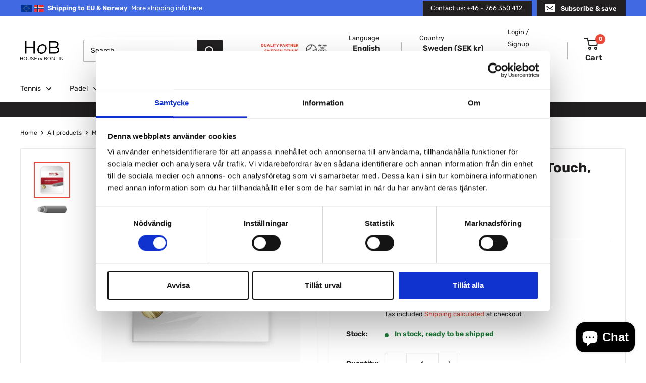

--- FILE ---
content_type: text/html; charset=utf-8
request_url: https://houseofbontin.se/en/products/kopia-av-msv-tennisstrangar-nylon-soft-touch-12m-1-25-naturvit
body_size: 66171
content:
<!doctype html>

<html class="no-js" lang="en">
  <head>
        <!-- THIRD PARTY SCRIPTS (HEAD) -->
      <!-- Google Tag Manager -->
      <script>(function(w,d,s,l,i){w[l]=w[l]||[];w[l].push({'gtm.start':
      new Date().getTime(),event:'gtm.js'});var f=d.getElementsByTagName(s)[0],
      j=d.createElement(s),dl=l!='dataLayer'?'&l='+l:'';j.async=true;j.src=
      'https://www.googletagmanager.com/gtm.js?id='+i+dl;f.parentNode.insertBefore(j,f);
      })(window,document,'script','dataLayer','GTM-TWWXN5P');</script>
      <!-- End Google Tag Manager --> 

    <script>
 /**
 * Visit: https://searchminds.se/
 * Version: 1.0.1
 * Last Update: 22 Apr 2024
 */
  
 (function() {
   class Searchminds_DataLayer {
    constructor() {
     window.dataLayer = window.dataLayer || []; 
      
     // use a prefix of events name
     this.eventPrefix = '';

     //Keep the value false to get non-formatted product ID
     this.formattedItemId = true; 

     // data schema
     this.dataSchema = {
      ecommerce: {
        show: true
      },
      dynamicRemarketing: {
        show: false,
        business_vertical: 'retail'
      }
     }

     // add to wishlist selectors
     this.addToWishListSelectors = {
      'addWishListIcon': '',
      'gridItemSelector': '',
      'productLinkSelector': 'a[href*="/products/"]'
     }

     // quick view selectors
     this.quickViewSelector = {
      'quickViewElement': '',
      'gridItemSelector': '',
      'productLinkSelector': 'a[href*="/products/"]'
     }

     // mini cart button selector
     this.miniCartButton = [
      'a[href="/cart"]', 
     ];
     this.miniCartAppersOn = 'click';


     // begin checkout buttons/links selectors
     this.beginCheckoutButtons = [
      'input[name="checkout"]',
      'button[name="checkout"]',
      'a[href="/checkout"]',
      '.additional-checkout-buttons',
     ];

     // direct checkout button selector
     this.shopifyDirectCheckoutButton = [
      '.shopify-payment-button'
     ]

     //Keep the value true if Add to Cart redirects to the cart page
     this.isAddToCartRedirect = false;
      
     // keep the value false if cart items increment/decrement/remove refresh page 
     this.isAjaxCartIncrementDecrement = true;
      

     // Caution: Do not modify anything below this line, as it may result in it not functioning correctly.
     this.cart = {"note":null,"attributes":{},"original_total_price":0,"total_price":0,"total_discount":0,"total_weight":0.0,"item_count":0,"items":[],"requires_shipping":false,"currency":"SEK","items_subtotal_price":0,"cart_level_discount_applications":[],"checkout_charge_amount":0}
     this.countryCode = "SE";
     this.collectData();  
     this.storeURL = "https://houseofbontin.se";
     localStorage.setItem('shopCountryCode', this.countryCode);
    }

    updateCart() {
     fetch("/cart.js")
     .then((response) => response.json())
     .then((data) => {
      this.cart = data;
     });
    }

    debounce(delay) {     
     let timeoutId;
     return function(func) {
      const context = this;
      const args = arguments;
       
      clearTimeout(timeoutId);
       
      timeoutId = setTimeout(function() {
       func.apply(context, args);
      }, delay);
     };
    }

    collectData() { 
      this.customerData();
      this.ajaxRequestData();
      this.searchPageData();
      this.miniCartData();
      this.beginCheckoutData();
  
      
  
      
       this.productSinglePage();
      
  
      
       
      this.addToWishListData();
      this.quickViewData();
      this.formData();
      this.phoneClickData();
      this.emailClickData();
    }     

    //logged in customer data 
    customerData() {
      const currentUser = {};
      

      if (currentUser.email) {
       currentUser.hash_email = "e3b0c44298fc1c149afbf4c8996fb92427ae41e4649b934ca495991b7852b855"
      }

      if (currentUser.phone) {
       currentUser.hash_phone = "e3b0c44298fc1c149afbf4c8996fb92427ae41e4649b934ca495991b7852b855"
      }

      window.dataLayer = window.dataLayer || [];
      dataLayer.push({
       customer: currentUser
      });
    }

    // add_to_cart, remove_from_cart, search
    ajaxRequestData() {
     const self = this;
      
     // handle non-ajax add to cart
     if(this.isAddToCartRedirect) {
      document.addEventListener('submit', function(event) {
       const addToCartForm = event.target.closest('form[action="/cart/add"]');
       if(addToCartForm) {
        event.preventDefault();
         
        const formData = new FormData(addToCartForm);
       
        fetch(window.Shopify.routes.root + 'cart/add.js', {
         method: 'POST',
         body: formData
        })
        .then(response => {
          window.location.href = "/en/cart";
        })
        .catch((error) => {
         console.error('Error:', error);
        });
       }
      });
     }
      
     // fetch
     let originalFetch = window.fetch;
     let debounce = this.debounce(800);
      
     window.fetch = function () {
      return originalFetch.apply(this, arguments).then((response) => {
       if (response.ok) {
        let cloneResponse = response.clone();
        let requestURL = arguments[0];
         
        if(/.*\/search\/?.*\?.*q=.+/.test(requestURL) && !requestURL.includes('&requestFrom=uldt')) {  
         const queryString = requestURL.split('?')[1];
         const urlParams = new URLSearchParams(queryString);
         const search_term = urlParams.get("q");

         debounce(function() {
          fetch(`${self.storeURL}/search/suggest.json?q=${search_term}&resources[type]=product&requestFrom=uldt`)
           .then(res => res.json())
           .then(function(data) {
              const products = data.resources.results.products;
              if(products.length) {
               const fetchRequests = products.map(product =>
                fetch(`${self.storeURL}/${product.url.split('?')[0]}.js`)
                 .then(response => response.json())
                 .catch(error => console.error('Error fetching:', error))
               );

               Promise.all(fetchRequests)
                .then(products => {
                  const items = products.map((product) => {
                   return {
                    product_id: product.id,
                    product_title: product.title,
                    variant_id: product.variants[0].id,
                    variant_title: product.variants[0].title,
                    vendor: product.vendor,
                    total_discount: 0,
                    final_price: product.price_min,
                    product_type: product.type, 
                    quantity: 1
                   }
                  });

                  self.ecommerceDataLayer('search', {search_term, items});
                })
              }else {
               self.ecommerceDataLayer('search', {search_term, items: []});
              }
           });
         });
        }
        else if (requestURL.includes("/cart/add")) {
         cloneResponse.text().then((text) => {
          let data = JSON.parse(text);

          if(data.items && Array.isArray(data.items)) {
           data.items.forEach(function(item) {
             self.ecommerceDataLayer('add_to_cart', {items: [item]});
           })
          } else {
           self.ecommerceDataLayer('add_to_cart', {items: [data]});
          }
          self.updateCart();
         });
        }else if(requestURL.includes("/cart/change") || requestURL.includes("/cart/update")) {
          
          cloneResponse.text().then((text) => {
           
          let newCart = JSON.parse(text);
          let newCartItems = newCart.items;
          let oldCartItems = self.cart.items;

          for(let i = 0; i < oldCartItems.length; i++) {
           let item = oldCartItems[i];
           let newItem = newCartItems.find(newItems => newItems.id === item.id);


           if(newItem) {

            if(newItem.quantity > item.quantity) {
             // cart item increment
             let quantity = (newItem.quantity - item.quantity);
             let updatedItem = {...item, quantity}
             self.ecommerceDataLayer('add_to_cart', {items: [updatedItem]});
             self.updateCart(); 

            }else if(newItem.quantity < item.quantity) {
             // cart item decrement
             let quantity = (item.quantity - newItem.quantity);
             let updatedItem = {...item, quantity}
             self.ecommerceDataLayer('remove_from_cart', {items: [updatedItem]});
             self.updateCart(); 
            }
             

           }else {
            self.ecommerceDataLayer('remove_from_cart', {items: [item]});
            self.updateCart(); 
           }
          }
           
         });
        }
       }
       return response;
      });
     }
     // end fetch 


     //xhr
     var origXMLHttpRequest = XMLHttpRequest;
     XMLHttpRequest = function() {
      var requestURL;
   
      var xhr = new origXMLHttpRequest();
      var origOpen = xhr.open;
      var origSend = xhr.send;
       
      // Override the `open` function.
      xhr.open = function(method, url) {
        requestURL = url;
        return origOpen.apply(this, arguments);
      };
   
   
      xhr.send = function() {
   
        // Only proceed if the request URL matches what we're looking for.
        if (requestURL.includes("/cart/add") || requestURL.includes("/cart/change") || /.*\/search\/?.*\?.*q=.+/.test(requestURL)) {
     
          xhr.addEventListener('load', function() {
            if (xhr.readyState === 4) {
              if (xhr.status >= 200 && xhr.status < 400) { 

               if(/.*\/search\/?.*\?.*q=.+/.test(requestURL) && !requestURL.includes('&requestFrom=uldt')) {
                const queryString = requestURL.split('?')[1];
                const urlParams = new URLSearchParams(queryString);
                const search_term = urlParams.get("q");

                debounce(function() {
                  fetch(`${self.storeURL}/search/suggest.json?q=${search_term}&resources[type]=product&requestFrom=uldt`)
                   .then(res => res.json())
                   .then(function(data) {
                      const products = data.resources.results.products;
                      if(products.length) {
                       const fetchRequests = products.map(product =>
                        fetch(`${self.storeURL}/${product.url.split('?')[0]}.js`)
                         .then(response => response.json())
                         .catch(error => console.error('Error fetching:', error))
                       );
         
                       Promise.all(fetchRequests)
                        .then(products => {
                          const items = products.map((product) => {
                           return {
                            product_id: product.id,
                            product_title: product.title,
                            variant_id: product.variants[0].id,
                            variant_title: product.variants[0].title,
                            vendor: product.vendor,
                            total_discount: 0,
                            final_price: product.price_min,
                            product_type: product.type, 
                            quantity: 1
                           }
                          });
         
                          self.ecommerceDataLayer('search', {search_term, items});
                        })
                      }else {
                       self.ecommerceDataLayer('search', {search_term, items: []});
                      }
                   });
                 });

               }

               else if(requestURL.includes("/cart/add")) {
                 const data = JSON.parse(xhr.responseText);

                 if(data.items && Array.isArray(data.items)) {
                  data.items.forEach(function(item) {
                    self.ecommerceDataLayer('add_to_cart', {items: [item]});
                   })
                 } else {
                  self.ecommerceDataLayer('add_to_cart', {items: [data]});
                 }
                 self.updateCart();
                 
                }else if(requestURL.includes("/cart/change")) {
                 
                 const newCart = JSON.parse(xhr.responseText);
                 const newCartItems = newCart.items;
                 let oldCartItems = self.cart.items;
        
                 for(let i = 0; i < oldCartItems.length; i++) {
                  let item = oldCartItems[i];
                  let newItem = newCartItems.find(newItems => newItems.id === item.id);
        
        
                  if(newItem) {
                   if(newItem.quantity > item.quantity) {
                    // cart item increment
                    let quantity = (newItem.quantity - item.quantity);
                    let updatedItem = {...item, quantity}
                    self.ecommerceDataLayer('add_to_cart', {items: [updatedItem]});
                    self.updateCart(); 
        
                   }else if(newItem.quantity < item.quantity) {
                    // cart item decrement
                    let quantity = (item.quantity - newItem.quantity);
                    let updatedItem = {...item, quantity}
                    self.ecommerceDataLayer('remove_from_cart', {items: [updatedItem]});
                    self.updateCart(); 
                   }
                    
        
                  }else {
                   self.ecommerceDataLayer('remove_from_cart', {items: [item]});
                   self.updateCart(); 
                  }
                 }
                }      
              }
            }
          });
        }
   
        return origSend.apply(this, arguments);
      };
   
      return xhr;
     }; 
     //end xhr
    }

    // search event from search page
    searchPageData() {
     const self = this;
     let pageUrl = window.location.href;
      
     if(/.+\/search\?.*\&?q=.+/.test(pageUrl)) {  
      const queryString = pageUrl.split('?')[1];
      const urlParams = new URLSearchParams(queryString);
      const search_term = urlParams.get("q");
         
      fetch(`https://houseofbontin.se/search/suggest.json?q=${search_term}&resources[type]=product&requestFrom=uldt`)
      .then(res => res.json())
      .then(function(data) {
         const products = data.resources.results.products;
         if(products.length) {
          const fetchRequests = products.map(product =>
           fetch(`${self.storeURL}/${product.url.split('?')[0]}.js`)
            .then(response => response.json())
            .catch(error => console.error('Error fetching:', error))
          );
          Promise.all(fetchRequests)
          .then(products => {
            const items = products.map((product) => {
              return {
              product_id: product.id,
              product_title: product.title,
              variant_id: product.variants[0].id,
              variant_title: product.variants[0].title,
              vendor: product.vendor,
              total_discount: 0,
              final_price: product.price_min,
              product_type: product.type, 
              quantity: 1
              }
            });

            self.ecommerceDataLayer('search', {search_term, items});
          });
         }else {
          self.ecommerceDataLayer('search', {search_term, items: []});
         }
      });
     }
    }

    // view_cart
    miniCartData() {
     if(this.miniCartButton.length) {
      let self = this;
      if(this.miniCartAppersOn === 'hover') {
       this.miniCartAppersOn = 'mouseenter';
      }
      this.miniCartButton.forEach((selector) => {
       let miniCartButtons = document.querySelectorAll(selector);
       miniCartButtons.forEach((miniCartButton) => {
         miniCartButton.addEventListener(self.miniCartAppersOn, () => {
          self.ecommerceDataLayer('view_cart', self.cart);
         });
       })
      });
     }
    }

    // begin_checkout
    beginCheckoutData() {
     let self = this;
     document.addEventListener('pointerdown', (event) => {
      let targetElement = event.target.closest(self.beginCheckoutButtons.join(', '));
      if(targetElement) {
       self.ecommerceDataLayer('begin_checkout', self.cart);
      }
     });
    }

    // view_cart, add_to_cart, remove_from_cart
    viewCartPageData() {
      
     this.ecommerceDataLayer('view_cart', this.cart);

     //if cart quantity chagne reload page 
     if(!this.isAjaxCartIncrementDecrement) {
      const self = this;
      document.addEventListener('pointerdown', (event) => {
       const target = event.target.closest('a[href*="/cart/change?"]');
       if(target) {
        const linkUrl = target.getAttribute('href');
        const queryString = linkUrl.split("?")[1];
        const urlParams = new URLSearchParams(queryString);
        const newQuantity = urlParams.get("quantity");
        const line = urlParams.get("line");
        const cart_id = urlParams.get("id");
     
         
        if(newQuantity && (line || cart_id)) {
         let item = line ? {...self.cart.items[line - 1]} : self.cart.items.find(item => item.key === cart_id);
     
         let event = 'add_to_cart';
         if(newQuantity < item.quantity) {
          event = 'remove_from_cart';
         }
     
         let quantity = Math.abs(newQuantity - item.quantity);
         item['quantity'] = quantity;
     
         self.ecommerceDataLayer(event, {items: [item]});
        }
       }
      });
     }
    }

    productSinglePage() {
    
     const item = {
       product_id: 6948058824903,
       variant_id: 54873744867652,
       product_title: "MSV Tennis String Nylon Soft Touch, 12m 1,25 off-white",
       line_level_total_discount: 0,
       vendor: "MSV",
       sku: null,
       product_type: "Tennis",
       item_list_id: 640453640516,
       item_list_name: "All products",
       
        variant_title: "1.25 mm",
       
       final_price: 12900,
       quantity: 1
     };
      
     const variants = [{"id":54873744867652,"title":"1.25 mm","option1":"1.25 mm","option2":null,"option3":null,"sku":"10329","requires_shipping":true,"taxable":true,"featured_image":null,"available":true,"name":"MSV Tennis String Nylon Soft Touch, 12m 1,25 off-white - 1.25 mm","public_title":"1.25 mm","options":["1.25 mm"],"price":12900,"weight":0,"compare_at_price":17900,"inventory_management":"shopify","barcode":"4034832036438","requires_selling_plan":false,"selling_plan_allocations":[]}]
     this.ecommerceDataLayer('view_item', {items: [item]});

     if(this.shopifyDirectCheckoutButton.length) {
       let self = this;
       document.addEventListener('pointerdown', (event) => {  
        let target = event.target;
        let checkoutButton = event.target.closest(this.shopifyDirectCheckoutButton.join(', '));

        if(checkoutButton && (variants || self.quickViewVariants)) {

          let checkoutForm = checkoutButton.closest('form[action*="/cart/add"]');
          if(checkoutForm) {

            let variant_id = null;
            let varientInput = checkoutForm.querySelector('input[name="id"]');
            let varientIdFromURL = new URLSearchParams(window.location.search).get('variant');
            let firstVarientId = item.variant_id;

            if(varientInput) {
             variant_id = parseInt(varientInput.value);
            }else if(varientIdFromURL) {
             variant_id = varientIdFromURL;
            }else if(firstVarientId) {
             variant_id = firstVarientId;
            }

            if(variant_id) {
              variant_id = parseInt(variant_id);

              let quantity = 1;
              let quantitySelector = checkoutForm.getAttribute('id');
              if(quantitySelector) {
               let quentityInput = document.querySelector('input[name="quantity"][form="'+quantitySelector+'"]');
               if(quentityInput) {
                 quantity = +quentityInput.value;
               }
              }
              
              if(variant_id) {
                let variant = variants.find(item => item.id === +variant_id);
                if(variant && item) {
                  variant_id
                  item['variant_id'] = variant_id;
                  item['variant_title'] = variant.title;
                  item['final_price'] = variant.price;
                  item['quantity'] = quantity;
                   
                  self.ecommerceDataLayer('add_to_cart', {items: [item]});
                  self.ecommerceDataLayer('begin_checkout', {items: [item]});
                }else if(self.quickViewedItem) {                  
                 let variant = self.quickViewVariants.find(item => item.id === +variant_id);
                 if(variant) {
                  self.quickViewedItem['variant_id'] = variant_id;
                  self.quickViewedItem['variant_title'] = variant.title;
                  self.quickViewedItem['final_price'] = parseFloat(variant.price) * 100;
                  self.quickViewedItem['quantity'] = quantity;
                   
                  self.ecommerceDataLayer('add_to_cart', {items: [self.quickViewedItem]});
                  self.ecommerceDataLayer('begin_checkout', {items: [self.quickViewedItem]});
                   
                 }
                }
              }
            }
          }

        }
       }); 
     }
      
     
    }

    collectionsPageData() {
     var ecommerce = {
      'items': [
       
       ]
     };

     ecommerce['item_list_id'] = null
     ecommerce['item_list_name'] = null

     this.ecommerceDataLayer('view_item_list', ecommerce);
    }
     
     
    // add to wishlist
    addToWishListData() {
     if(this.addToWishListSelectors && this.addToWishListSelectors.addWishListIcon) {
      const self = this;
      document.addEventListener('pointerdown', (event) => {
       let target = event.target;
        
       if(target.closest(self.addToWishListSelectors.addWishListIcon)) {
        let pageULR = window.location.href.replace(/\?.+/, '');
        let requestURL = undefined;
      
        if(/\/products\/[^/]+$/.test(pageULR)) {
         requestURL = pageULR;
        } else if(self.addToWishListSelectors.gridItemSelector && self.addToWishListSelectors.productLinkSelector) {
         let itemElement = target.closest(self.addToWishListSelectors.gridItemSelector);
         if(itemElement) {
          let linkElement = itemElement.querySelector(self.addToWishListSelectors.productLinkSelector); 
          if(linkElement) {
           let link = linkElement.getAttribute('href').replace(/\?.+/g, '');
           if(link && /\/products\/[^/]+$/.test(link)) {
            requestURL = link;
           }
          }
         }
        }

        if(requestURL) {
         fetch(requestURL + '.json')
          .then(res => res.json())
          .then(result => {
           let data = result.product;           
           if(data) {
            let dataLayerData = {
             product_id: data.id,
              variant_id: data.variants[0].id,
              product_title: data.title,
             quantity: 1,
             final_price: parseFloat(data.variants[0].price) * 100,
             total_discount: 0,
             product_type: data.product_type,
             vendor: data.vendor,
             variant_title: (data.variants[0].title !== 'Default Title') ? data.variants[0].title : undefined,
             sku: data.variants[0].sku,
            }

            self.ecommerceDataLayer('add_to_wishlist', {items: [dataLayerData]});
           }
          });
        }
       }
      });
     }
    }

    quickViewData() {
     if(this.quickViewSelector.quickViewElement && this.quickViewSelector.gridItemSelector && this.quickViewSelector.productLinkSelector) {
      const self = this;
      document.addEventListener('pointerdown', (event) => {
       let target = event.target;
       if(target.closest(self.quickViewSelector.quickViewElement)) {
        let requestURL = undefined;
        let itemElement = target.closest(this.quickViewSelector.gridItemSelector );
         
        if(itemElement) {
         let linkElement = itemElement.querySelector(self.quickViewSelector.productLinkSelector); 
         if(linkElement) {
          let link = linkElement.getAttribute('href').replace(/\?.+/g, '');
          if(link && /\/products\/[^/]+$/.test(link)) {
           requestURL = link;
          }
         }
        }  
         
        if(requestURL) {
          fetch(requestURL + '.json')
           .then(res => res.json())
           .then(result => {
            let data = result.product;           
            if(data) {
             let dataLayerData = {
              product_id: data.id,
              variant_id: data.variants[0].id,
              product_title: data.title,
              quantity: 1,
              final_price: parseFloat(data.variants[0].price) * 100,
              total_discount: 0,
              product_type: data.product_type,
              vendor: data.vendor,
              variant_title: (data.variants[0].title !== 'Default Title') ? data.variants[0].title : undefined,
              sku: data.variants[0].sku,
             }
  
             self.ecommerceDataLayer('view_item', {items: [dataLayerData]});
             self.quickViewVariants = data.variants;
             self.quickViewedItem = dataLayerData;
            }
           });
         }
       }
      });

      
     }
    }

    // all ecommerce events
    ecommerceDataLayer(event, data) {
     const self = this;
     dataLayer.push({ 'ecommerce': null });
     const dataLayerData = {
      "event": this.eventPrefix + event,
      'ecommerce': {
        'currency': this.cart.currency,
        'items': data.items.map((item, index) => {
         const dataLayerItem = {
          'index': index,
          'item_id': this.formattedItemId ? `shopify_${this.countryCode}_${item.product_id}_${item.variant_id}` : item.product_id.toString(),
          'product_id': item.product_id.toString(),
          'variant_id': item.variant_id.toString(),
          'item_name': item.product_title,
          'quantity': item.quantity,
          'price': +((item.final_price / 100).toFixed(2)),
          'discount': item.total_discount ? +((item.total_discount / 100).toFixed(2)) : 0 
        }

        if(item.product_type) {
         dataLayerItem['item_category'] = item.product_type;
        }
         
        if(item.vendor) {
         dataLayerItem['item_brand'] = item.vendor;
        }
        
        if(item.variant_title && item.variant_title !== 'Default Title') {
         dataLayerItem['item_variant'] = item.variant_title;
        }
        
        if(item.sku) {
         dataLayerItem['sku'] = item.sku;
        }

        if(item.item_list_name) {
         dataLayerItem['item_list_name'] = item.item_list_name;
        }

        if(item.item_list_id) {
         dataLayerItem['item_list_id'] = item.item_list_id.toString()
        }

        return dataLayerItem;
       })
      }
     }

     if(data.total_price !== undefined) {
      dataLayerData['ecommerce']['value'] = +((data.total_price / 100).toFixed(2));
     } else {
      dataLayerData['ecommerce']['value'] = +(dataLayerData['ecommerce']['items'].reduce((total, item) => total + (item.price * item.quantity), 0)).toFixed(2);
     }
      
     if(data.item_list_id) {
      dataLayerData['ecommerce']['item_list_id'] = data.item_list_id;
     }
      
     if(data.item_list_name) {
      dataLayerData['ecommerce']['item_list_name'] = data.item_list_name;
     }

     if(data.search_term) {
      dataLayerData['search_term'] = data.search_term;
     }

     if(self.dataSchema.dynamicRemarketing && self.dataSchema.dynamicRemarketing.show) {
      dataLayer.push({ 'dynamicRemarketing': null });
      dataLayerData['dynamicRemarketing'] = {
        value: dataLayerData.ecommerce.value,
        items: dataLayerData.ecommerce.items.map(item => ({id: item.item_id, google_business_vertical: self.dataSchema.dynamicRemarketing.business_vertical}))
      }
     }

     if(!self.dataSchema.ecommerce || !self.dataSchema.ecommerce.show) {
      delete dataLayerData['ecommerce'];
     }

     dataLayer.push(dataLayerData);
    }

     
    // contact form submit & newsletters signup
    formData() {
     const self = this;
     document.addEventListener('submit', function(event) {

      let targetForm = event.target.closest('form[action^="/contact"]');


      if(targetForm) {
       const formData = {
        form_location: window.location.href,
        form_id: targetForm.getAttribute('id'),
        form_classes: targetForm.getAttribute('class')
       };
               
       let formType = targetForm.querySelector('input[name="form_type"]');
       let inputs = targetForm.querySelectorAll("input:not([type=hidden]):not([type=submit]), textarea, select");
        
       inputs.forEach(function(input) {
        var inputName = input.name;
        var inputValue = input.value;
         
        if (inputName && inputValue) {
         var matches = inputName.match(/\[(.*?)\]/);
         if (matches && matches.length > 1) {
           var fieldName = matches[1];
           formData[fieldName] = input.value;
         }
        }
       });
        
       if(formType && formType.value === 'customer') {
        dataLayer.push({ event: self.eventPrefix + 'newsletter_signup', ...formData});
       } else if(formType && formType.value === 'contact') {
        dataLayer.push({ event: self.eventPrefix + 'contact_form_submit', ...formData});
       }
      }
     });

    }

    // phone_number_click event
    phoneClickData() {
     const self = this; 
     document.addEventListener('click', function(event) {
      let target = event.target.closest('a[href^="tel:"]');
      if(target) {
       let phone_number = target.getAttribute('href').replace('tel:', '');
       dataLayer.push({
        event: self.eventPrefix + 'phone_number_click',
        page_location: window.location.href,
        link_classes: target.getAttribute('class'),
        link_id: target.getAttribute('id'),
        phone_number
       })
      }
     });
    }
  
    // email_click event
    emailClickData() {
     const self = this; 
     document.addEventListener('click', function(event) {
      let target = event.target.closest('a[href^="mailto:"]');
      if(target) {
       let email_address = target.getAttribute('href').replace('mailto:', '');
       dataLayer.push({
        event: self.eventPrefix + 'email_click',
        page_location: window.location.href,
        link_classes: target.getAttribute('class'),
        link_id: target.getAttribute('id'),
        email_address
       })
      }
     });
    }
   } 
   // end Searchminds_DataLayer

   document.addEventListener('DOMContentLoaded', function() {
    try{
     new Searchminds_DataLayer();
    }catch(error) {
     console.log(error);
    }
   });
   
 })();
</script>


        <!-- THIRD PARTY SCRIPTS (HEAD) END -->
    
    <meta charset="utf-8">
    <meta name="viewport" content="width=device-width, initial-scale=1.0, height=device-height, minimum-scale=1.0, maximum-scale=1.0">
    <meta name="theme-color" content="#eb493a"><title>MSV Tennis String Nylon Soft Touch, 12m 1,25 off-white
</title><meta name="description" content="MSV Soft Touch is especially suitable for players looking for the highest level of playability, power and comfort. It is made of 1470 fibers of polyamide PA 66 of very high quality. These are welded together with PU resin in the manufacturing process and coated with a polyamide. Conclusion of the 2017 multifilament str"><link rel="canonical" href="https://houseofbontin.se/en/products/kopia-av-msv-tennisstrangar-nylon-soft-touch-12m-1-25-naturvit"><link rel="shortcut icon" href="//houseofbontin.se/cdn/shop/files/HoB_ikon_svartmotvitoval_favicon_512x512_d68a6771-af5a-45e9-ae1b-8d1d42cce4d2_96x96.gif?v=1615569116" type="image/png"><link rel="preload" as="style" href="//houseofbontin.se/cdn/shop/t/5/assets/theme.css?v=150605179713905096281728476948">
    <link rel="preload" as="script" href="//houseofbontin.se/cdn/shop/t/5/assets/theme.js?v=170080473217448241021707398677">
    <link rel="preconnect" href="https://cdn.shopify.com">
    <link rel="preconnect" href="https://fonts.shopifycdn.com">
    <link rel="dns-prefetch" href="https://productreviews.shopifycdn.com">
    <link rel="dns-prefetch" href="https://ajax.googleapis.com">
    <link rel="dns-prefetch" href="https://maps.googleapis.com">
    <link rel="dns-prefetch" href="https://maps.gstatic.com">

    <meta property="og:type" content="product">
  <meta property="og:title" content="MSV Tennis String Nylon Soft Touch, 12m 1,25 off-white"><meta property="og:image" content="http://houseofbontin.se/cdn/shop/products/MSVSoftTouch12mNatural-680682_365b8e18-f72c-46b6-b650-c314d699286d.jpg?v=1629531651">
    <meta property="og:image:secure_url" content="https://houseofbontin.se/cdn/shop/products/MSVSoftTouch12mNatural-680682_365b8e18-f72c-46b6-b650-c314d699286d.jpg?v=1629531651">
    <meta property="og:image:width" content="600">
    <meta property="og:image:height" content="600"><meta property="product:price:amount" content="129">
  <meta property="product:price:currency" content="SEK"><meta property="og:description" content="MSV Soft Touch is especially suitable for players looking for the highest level of playability, power and comfort. It is made of 1470 fibers of polyamide PA 66 of very high quality. These are welded together with PU resin in the manufacturing process and coated with a polyamide. Conclusion of the 2017 multifilament str"><meta property="og:url" content="https://houseofbontin.se/en/products/kopia-av-msv-tennisstrangar-nylon-soft-touch-12m-1-25-naturvit">
<meta property="og:site_name" content="House of Bontin"><meta name="twitter:card" content="summary"><meta name="twitter:title" content="MSV Tennis String Nylon Soft Touch, 12m 1,25 off-white">
  <meta name="twitter:description" content="MSV Soft Touch is especially suitable for players looking for the highest level of playability, power and comfort.
It is made of 1470 fibers of polyamide PA 66 of very high quality.
These are welded together with PU resin in the manufacturing process and coated with a polyamide.
Conclusion of the 2017 multifilament string test by 17 test players of the tennisMAGAZINE: MSV Soft Touch is the award winner ahead of eight other multifilament nylon strings from well-known manufacturers. They confirm a &quot;fantastic touch&quot; and a &quot;high level of comfort&quot;.

 ">
  <meta name="twitter:image" content="https://houseofbontin.se/cdn/shop/products/MSVSoftTouch12mNatural-680682_365b8e18-f72c-46b6-b650-c314d699286d_600x600_crop_center.jpg?v=1629531651">
    <link rel="preload" href="//houseofbontin.se/cdn/fonts/rubik/rubik_n7.9ddb1ff19ac4667369e1c444a6663062e115e651.woff2" as="font" type="font/woff2" crossorigin><link rel="preload" href="//houseofbontin.se/cdn/fonts/rubik/rubik_n4.c2fb67c90aa34ecf8da34fc1da937ee9c0c27942.woff2" as="font" type="font/woff2" crossorigin><style>
  @font-face {
  font-family: Rubik;
  font-weight: 700;
  font-style: normal;
  font-display: swap;
  src: url("//houseofbontin.se/cdn/fonts/rubik/rubik_n7.9ddb1ff19ac4667369e1c444a6663062e115e651.woff2") format("woff2"),
       url("//houseofbontin.se/cdn/fonts/rubik/rubik_n7.2f2815a4763d5118fdb49ad25ccceea3eafcae92.woff") format("woff");
}

  @font-face {
  font-family: Rubik;
  font-weight: 400;
  font-style: normal;
  font-display: swap;
  src: url("//houseofbontin.se/cdn/fonts/rubik/rubik_n4.c2fb67c90aa34ecf8da34fc1da937ee9c0c27942.woff2") format("woff2"),
       url("//houseofbontin.se/cdn/fonts/rubik/rubik_n4.d229bd4a6a25ec476a0829a74bf3657a5fd9aa36.woff") format("woff");
}

@font-face {
  font-family: Rubik;
  font-weight: 600;
  font-style: normal;
  font-display: swap;
  src: url("//houseofbontin.se/cdn/fonts/rubik/rubik_n6.67aea03a872140ecba69ec8f230a6b23b75ea115.woff2") format("woff2"),
       url("//houseofbontin.se/cdn/fonts/rubik/rubik_n6.68bdcdd14ff1017f6af9d9be50d3740fc083b3fd.woff") format("woff");
}

@font-face {
  font-family: Rubik;
  font-weight: 700;
  font-style: italic;
  font-display: swap;
  src: url("//houseofbontin.se/cdn/fonts/rubik/rubik_i7.e37585fef76596b7b87ec84ca28db2ef5e3df433.woff2") format("woff2"),
       url("//houseofbontin.se/cdn/fonts/rubik/rubik_i7.a18d51774424b841c335ca3a15ab66cba9fce8c1.woff") format("woff");
}


  @font-face {
  font-family: Rubik;
  font-weight: 700;
  font-style: normal;
  font-display: swap;
  src: url("//houseofbontin.se/cdn/fonts/rubik/rubik_n7.9ddb1ff19ac4667369e1c444a6663062e115e651.woff2") format("woff2"),
       url("//houseofbontin.se/cdn/fonts/rubik/rubik_n7.2f2815a4763d5118fdb49ad25ccceea3eafcae92.woff") format("woff");
}

  @font-face {
  font-family: Rubik;
  font-weight: 400;
  font-style: italic;
  font-display: swap;
  src: url("//houseofbontin.se/cdn/fonts/rubik/rubik_i4.528fdfa8adf0c2cb49c0f6d132dcaffa910849d6.woff2") format("woff2"),
       url("//houseofbontin.se/cdn/fonts/rubik/rubik_i4.937396c2106c0db7a4072bbcd373d4e3d0ab306b.woff") format("woff");
}

  @font-face {
  font-family: Rubik;
  font-weight: 700;
  font-style: italic;
  font-display: swap;
  src: url("//houseofbontin.se/cdn/fonts/rubik/rubik_i7.e37585fef76596b7b87ec84ca28db2ef5e3df433.woff2") format("woff2"),
       url("//houseofbontin.se/cdn/fonts/rubik/rubik_i7.a18d51774424b841c335ca3a15ab66cba9fce8c1.woff") format("woff");
}


  :root {
    --default-text-font-size : 15px;
    --base-text-font-size    : 14px;
    --heading-font-family    : Rubik, sans-serif;
    --heading-font-weight    : 700;
    --heading-font-style     : normal;
    --text-font-family       : Rubik, sans-serif;
    --text-font-weight       : 400;
    --text-font-style        : normal;
    --text-font-bolder-weight: 600;
    --text-link-decoration   : underline;

    --text-color               : #222021;
    --text-color-rgb           : 34, 32, 33;
    --heading-color            : #222021;
    --border-color             : #e8e8e8;
    --border-color-rgb         : 232, 232, 232;
    --form-border-color        : #dbdbdb;
    --accent-color             : #eb493a;
    --accent-color-rgb         : 235, 73, 58;
    --link-color               : #222021;
    --link-color-hover         : #000000;
    --background               : #ffffff;
    --secondary-background     : #ffffff;
    --secondary-background-rgb : 255, 255, 255;
    --accent-background        : rgba(235, 73, 58, 0.08);

    --input-background: #ffffff;

    --error-color       : #eb493a;
    --error-background  : rgba(235, 73, 58, 0.07);
    --success-color     : #1c7b36;
    --success-background: rgba(28, 123, 54, 0.11);

    --primary-button-background      : #222021;
    --primary-button-background-rgb  : 34, 32, 33;
    --primary-button-text-color      : #ffffff;
    --secondary-button-background    : #eb493a;
    --secondary-button-background-rgb: 235, 73, 58;
    --secondary-button-text-color    : #ffffff;

    --header-background      : #ffffff;
    --header-text-color      : #222021;
    --header-light-text-color: #222021;
    --header-border-color    : rgba(34, 32, 33, 0.3);
    --header-accent-color    : #eb493a;

    --footer-background-color:    #ffffff;
    --footer-heading-text-color:  #222021;
    --footer-body-text-color:     #222021;
    --footer-body-text-color-rgb: 34, 32, 33;
    --footer-accent-color:        #eb493a;
    --footer-accent-color-rgb:    235, 73, 58;
    --footer-border:              1px solid var(--border-color);
    
    --flickity-arrow-color: #b5b5b5;--product-on-sale-accent           : #eb493a;
    --product-on-sale-accent-rgb       : 235, 73, 58;
    --product-on-sale-color            : #ffffff;
    --product-in-stock-color           : #1c7b36;
    --product-low-stock-color          : #eb493a;
    --product-sold-out-color           : #8a9297;
    --product-custom-label-1-background: #4169e1;
    --product-custom-label-1-color     : #ffffff;
    --product-custom-label-2-background: #8a44ae;
    --product-custom-label-2-color     : #ffffff;
    --product-review-star-color        : #ffbd00;

    --mobile-container-gutter : 20px;
    --desktop-container-gutter: 40px;

    /* Shopify related variables */
    --payment-terms-background-color: #ffffff;
  }
</style>

<script>
  // IE11 does not have support for CSS variables, so we have to polyfill them
  if (!(((window || {}).CSS || {}).supports && window.CSS.supports('(--a: 0)'))) {
    const script = document.createElement('script');
    script.type = 'text/javascript';
    script.src = 'https://cdn.jsdelivr.net/npm/css-vars-ponyfill@2';
    script.onload = function() {
      cssVars({});
    };

    document.getElementsByTagName('head')[0].appendChild(script);
  }
</script>


    <script>window.performance && window.performance.mark && window.performance.mark('shopify.content_for_header.start');</script><meta name="google-site-verification" content="s8GQkMNCQ02gkWtPQcZ30lxR0p9Axg05uKDEtH5Dncs">
<meta name="facebook-domain-verification" content="awl7uyrentg76evoqyrp5uiw1rdgte">
<meta id="shopify-digital-wallet" name="shopify-digital-wallet" content="/53756821703/digital_wallets/dialog">
<meta name="shopify-checkout-api-token" content="14d71e63f06bd1fcce4666c43a4eaa22">
<meta id="in-context-paypal-metadata" data-shop-id="53756821703" data-venmo-supported="false" data-environment="production" data-locale="en_US" data-paypal-v4="true" data-currency="SEK">
<link rel="alternate" hreflang="x-default" href="https://houseofbontin.se/products/kopia-av-msv-tennisstrangar-nylon-soft-touch-12m-1-25-naturvit">
<link rel="alternate" hreflang="sv" href="https://houseofbontin.se/products/kopia-av-msv-tennisstrangar-nylon-soft-touch-12m-1-25-naturvit">
<link rel="alternate" hreflang="en" href="https://houseofbontin.se/en/products/kopia-av-msv-tennisstrangar-nylon-soft-touch-12m-1-25-naturvit">
<link rel="alternate" hreflang="da" href="https://houseofbontin.se/da/products/kopia-av-msv-tennisstrangar-nylon-soft-touch-12m-1-25-naturvit">
<link rel="alternate" hreflang="da-DK" href="https://houseofbontin.dk/products/kopia-av-msv-tennisstrangar-nylon-soft-touch-12m-1-25-naturvit">
<link rel="alternate" hreflang="sv-DK" href="https://houseofbontin.dk/sv/products/kopia-av-msv-tennisstrangar-nylon-soft-touch-12m-1-25-naturvit">
<link rel="alternate" hreflang="en-DK" href="https://houseofbontin.dk/en/products/kopia-av-msv-tennisstrangar-nylon-soft-touch-12m-1-25-naturvit">
<link rel="alternate" hreflang="en-IT" href="https://houseofbontin.com/products/kopia-av-msv-tennisstrangar-nylon-soft-touch-12m-1-25-naturvit">
<link rel="alternate" hreflang="sv-IT" href="https://houseofbontin.com/sv/products/kopia-av-msv-tennisstrangar-nylon-soft-touch-12m-1-25-naturvit">
<link rel="alternate" hreflang="da-IT" href="https://houseofbontin.com/da/products/kopia-av-msv-tennisstrangar-nylon-soft-touch-12m-1-25-naturvit">
<link rel="alternate" hreflang="en-DE" href="https://houseofbontin.de/products/kopia-av-msv-tennisstrangar-nylon-soft-touch-12m-1-25-naturvit">
<link rel="alternate" hreflang="da-DE" href="https://houseofbontin.de/da/products/kopia-av-msv-tennisstrangar-nylon-soft-touch-12m-1-25-naturvit">
<link rel="alternate" hreflang="sv-DE" href="https://houseofbontin.de/sv/products/kopia-av-msv-tennisstrangar-nylon-soft-touch-12m-1-25-naturvit">
<link rel="alternate" hreflang="en-HR" href="https://houseofbontin.com/products/kopia-av-msv-tennisstrangar-nylon-soft-touch-12m-1-25-naturvit">
<link rel="alternate" hreflang="sv-HR" href="https://houseofbontin.com/sv/products/kopia-av-msv-tennisstrangar-nylon-soft-touch-12m-1-25-naturvit">
<link rel="alternate" hreflang="da-HR" href="https://houseofbontin.com/da/products/kopia-av-msv-tennisstrangar-nylon-soft-touch-12m-1-25-naturvit">
<link rel="alternate" hreflang="en-BE" href="https://houseofbontin.com/products/kopia-av-msv-tennisstrangar-nylon-soft-touch-12m-1-25-naturvit">
<link rel="alternate" hreflang="sv-BE" href="https://houseofbontin.com/sv/products/kopia-av-msv-tennisstrangar-nylon-soft-touch-12m-1-25-naturvit">
<link rel="alternate" hreflang="da-BE" href="https://houseofbontin.com/da/products/kopia-av-msv-tennisstrangar-nylon-soft-touch-12m-1-25-naturvit">
<link rel="alternate" hreflang="en-CZ" href="https://houseofbontin.com/products/kopia-av-msv-tennisstrangar-nylon-soft-touch-12m-1-25-naturvit">
<link rel="alternate" hreflang="sv-CZ" href="https://houseofbontin.com/sv/products/kopia-av-msv-tennisstrangar-nylon-soft-touch-12m-1-25-naturvit">
<link rel="alternate" hreflang="da-CZ" href="https://houseofbontin.com/da/products/kopia-av-msv-tennisstrangar-nylon-soft-touch-12m-1-25-naturvit">
<link rel="alternate" hreflang="en-FI" href="https://houseofbontin.fi/products/kopia-av-msv-tennisstrangar-nylon-soft-touch-12m-1-25-naturvit">
<link rel="alternate" hreflang="sv-FI" href="https://houseofbontin.fi/sv/products/kopia-av-msv-tennisstrangar-nylon-soft-touch-12m-1-25-naturvit">
<link rel="alternate" hreflang="da-FI" href="https://houseofbontin.fi/da/products/kopia-av-msv-tennisstrangar-nylon-soft-touch-12m-1-25-naturvit">
<link rel="alternate" type="application/json+oembed" href="https://houseofbontin.se/en/products/kopia-av-msv-tennisstrangar-nylon-soft-touch-12m-1-25-naturvit.oembed">
<script async="async" src="/checkouts/internal/preloads.js?locale=en-SE"></script>
<link rel="preconnect" href="https://shop.app" crossorigin="anonymous">
<script async="async" src="https://shop.app/checkouts/internal/preloads.js?locale=en-SE&shop_id=53756821703" crossorigin="anonymous"></script>
<script id="apple-pay-shop-capabilities" type="application/json">{"shopId":53756821703,"countryCode":"SE","currencyCode":"SEK","merchantCapabilities":["supports3DS"],"merchantId":"gid:\/\/shopify\/Shop\/53756821703","merchantName":"House of Bontin","requiredBillingContactFields":["postalAddress","email","phone"],"requiredShippingContactFields":["postalAddress","email","phone"],"shippingType":"shipping","supportedNetworks":["visa","maestro","masterCard"],"total":{"type":"pending","label":"House of Bontin","amount":"1.00"},"shopifyPaymentsEnabled":true,"supportsSubscriptions":true}</script>
<script id="shopify-features" type="application/json">{"accessToken":"14d71e63f06bd1fcce4666c43a4eaa22","betas":["rich-media-storefront-analytics"],"domain":"houseofbontin.se","predictiveSearch":true,"shopId":53756821703,"locale":"en"}</script>
<script>var Shopify = Shopify || {};
Shopify.shop = "house-of-bontin.myshopify.com";
Shopify.locale = "en";
Shopify.currency = {"active":"SEK","rate":"1.0"};
Shopify.country = "SE";
Shopify.theme = {"name":"Warehouse (2024)","id":153475973444,"schema_name":"Warehouse","schema_version":"4.2.3","theme_store_id":871,"role":"main"};
Shopify.theme.handle = "null";
Shopify.theme.style = {"id":null,"handle":null};
Shopify.cdnHost = "houseofbontin.se/cdn";
Shopify.routes = Shopify.routes || {};
Shopify.routes.root = "/en/";</script>
<script type="module">!function(o){(o.Shopify=o.Shopify||{}).modules=!0}(window);</script>
<script>!function(o){function n(){var o=[];function n(){o.push(Array.prototype.slice.apply(arguments))}return n.q=o,n}var t=o.Shopify=o.Shopify||{};t.loadFeatures=n(),t.autoloadFeatures=n()}(window);</script>
<script>
  window.ShopifyPay = window.ShopifyPay || {};
  window.ShopifyPay.apiHost = "shop.app\/pay";
  window.ShopifyPay.redirectState = null;
</script>
<script id="shop-js-analytics" type="application/json">{"pageType":"product"}</script>
<script defer="defer" async type="module" src="//houseofbontin.se/cdn/shopifycloud/shop-js/modules/v2/client.init-shop-cart-sync_BN7fPSNr.en.esm.js"></script>
<script defer="defer" async type="module" src="//houseofbontin.se/cdn/shopifycloud/shop-js/modules/v2/chunk.common_Cbph3Kss.esm.js"></script>
<script defer="defer" async type="module" src="//houseofbontin.se/cdn/shopifycloud/shop-js/modules/v2/chunk.modal_DKumMAJ1.esm.js"></script>
<script type="module">
  await import("//houseofbontin.se/cdn/shopifycloud/shop-js/modules/v2/client.init-shop-cart-sync_BN7fPSNr.en.esm.js");
await import("//houseofbontin.se/cdn/shopifycloud/shop-js/modules/v2/chunk.common_Cbph3Kss.esm.js");
await import("//houseofbontin.se/cdn/shopifycloud/shop-js/modules/v2/chunk.modal_DKumMAJ1.esm.js");

  window.Shopify.SignInWithShop?.initShopCartSync?.({"fedCMEnabled":true,"windoidEnabled":true});

</script>
<script>
  window.Shopify = window.Shopify || {};
  if (!window.Shopify.featureAssets) window.Shopify.featureAssets = {};
  window.Shopify.featureAssets['shop-js'] = {"shop-cart-sync":["modules/v2/client.shop-cart-sync_CJVUk8Jm.en.esm.js","modules/v2/chunk.common_Cbph3Kss.esm.js","modules/v2/chunk.modal_DKumMAJ1.esm.js"],"init-fed-cm":["modules/v2/client.init-fed-cm_7Fvt41F4.en.esm.js","modules/v2/chunk.common_Cbph3Kss.esm.js","modules/v2/chunk.modal_DKumMAJ1.esm.js"],"init-shop-email-lookup-coordinator":["modules/v2/client.init-shop-email-lookup-coordinator_Cc088_bR.en.esm.js","modules/v2/chunk.common_Cbph3Kss.esm.js","modules/v2/chunk.modal_DKumMAJ1.esm.js"],"init-windoid":["modules/v2/client.init-windoid_hPopwJRj.en.esm.js","modules/v2/chunk.common_Cbph3Kss.esm.js","modules/v2/chunk.modal_DKumMAJ1.esm.js"],"shop-button":["modules/v2/client.shop-button_B0jaPSNF.en.esm.js","modules/v2/chunk.common_Cbph3Kss.esm.js","modules/v2/chunk.modal_DKumMAJ1.esm.js"],"shop-cash-offers":["modules/v2/client.shop-cash-offers_DPIskqss.en.esm.js","modules/v2/chunk.common_Cbph3Kss.esm.js","modules/v2/chunk.modal_DKumMAJ1.esm.js"],"shop-toast-manager":["modules/v2/client.shop-toast-manager_CK7RT69O.en.esm.js","modules/v2/chunk.common_Cbph3Kss.esm.js","modules/v2/chunk.modal_DKumMAJ1.esm.js"],"init-shop-cart-sync":["modules/v2/client.init-shop-cart-sync_BN7fPSNr.en.esm.js","modules/v2/chunk.common_Cbph3Kss.esm.js","modules/v2/chunk.modal_DKumMAJ1.esm.js"],"init-customer-accounts-sign-up":["modules/v2/client.init-customer-accounts-sign-up_CfPf4CXf.en.esm.js","modules/v2/client.shop-login-button_DeIztwXF.en.esm.js","modules/v2/chunk.common_Cbph3Kss.esm.js","modules/v2/chunk.modal_DKumMAJ1.esm.js"],"pay-button":["modules/v2/client.pay-button_CgIwFSYN.en.esm.js","modules/v2/chunk.common_Cbph3Kss.esm.js","modules/v2/chunk.modal_DKumMAJ1.esm.js"],"init-customer-accounts":["modules/v2/client.init-customer-accounts_DQ3x16JI.en.esm.js","modules/v2/client.shop-login-button_DeIztwXF.en.esm.js","modules/v2/chunk.common_Cbph3Kss.esm.js","modules/v2/chunk.modal_DKumMAJ1.esm.js"],"avatar":["modules/v2/client.avatar_BTnouDA3.en.esm.js"],"init-shop-for-new-customer-accounts":["modules/v2/client.init-shop-for-new-customer-accounts_CsZy_esa.en.esm.js","modules/v2/client.shop-login-button_DeIztwXF.en.esm.js","modules/v2/chunk.common_Cbph3Kss.esm.js","modules/v2/chunk.modal_DKumMAJ1.esm.js"],"shop-follow-button":["modules/v2/client.shop-follow-button_BRMJjgGd.en.esm.js","modules/v2/chunk.common_Cbph3Kss.esm.js","modules/v2/chunk.modal_DKumMAJ1.esm.js"],"checkout-modal":["modules/v2/client.checkout-modal_B9Drz_yf.en.esm.js","modules/v2/chunk.common_Cbph3Kss.esm.js","modules/v2/chunk.modal_DKumMAJ1.esm.js"],"shop-login-button":["modules/v2/client.shop-login-button_DeIztwXF.en.esm.js","modules/v2/chunk.common_Cbph3Kss.esm.js","modules/v2/chunk.modal_DKumMAJ1.esm.js"],"lead-capture":["modules/v2/client.lead-capture_DXYzFM3R.en.esm.js","modules/v2/chunk.common_Cbph3Kss.esm.js","modules/v2/chunk.modal_DKumMAJ1.esm.js"],"shop-login":["modules/v2/client.shop-login_CA5pJqmO.en.esm.js","modules/v2/chunk.common_Cbph3Kss.esm.js","modules/v2/chunk.modal_DKumMAJ1.esm.js"],"payment-terms":["modules/v2/client.payment-terms_BxzfvcZJ.en.esm.js","modules/v2/chunk.common_Cbph3Kss.esm.js","modules/v2/chunk.modal_DKumMAJ1.esm.js"]};
</script>
<script>(function() {
  var isLoaded = false;
  function asyncLoad() {
    if (isLoaded) return;
    isLoaded = true;
    var urls = ["https:\/\/instafeed.nfcube.com\/cdn\/460f8cee67ac1f1c117bf3904bf1ffb5.js?shop=house-of-bontin.myshopify.com","https:\/\/image-optimizer.salessquad.co.uk\/scripts\/tiny_img_not_found_notifier_5c5e70f9c23147ce34c84c7a02fa4e93.js?shop=house-of-bontin.myshopify.com","https:\/\/sellup.herokuapp.com\/upseller.js?shop=house-of-bontin.myshopify.com","https:\/\/cdn.fbrw.reputon.com\/assets\/widget.js?shop=house-of-bontin.myshopify.com","https:\/\/ecommplugins-scripts.trustpilot.com\/v2.1\/js\/header.min.js?settings=eyJrZXkiOiJaRmgycDNXN3dzb1Zwa1BHIiwicyI6ImVhbiJ9\u0026v=2.5\u0026shop=house-of-bontin.myshopify.com","https:\/\/ecommplugins-trustboxsettings.trustpilot.com\/house-of-bontin.myshopify.com.js?settings=1672684926861\u0026shop=house-of-bontin.myshopify.com","https:\/\/widget.trustpilot.com\/bootstrap\/v5\/tp.widget.sync.bootstrap.min.js?shop=house-of-bontin.myshopify.com"];
    for (var i = 0; i < urls.length; i++) {
      var s = document.createElement('script');
      s.type = 'text/javascript';
      s.async = true;
      s.src = urls[i];
      var x = document.getElementsByTagName('script')[0];
      x.parentNode.insertBefore(s, x);
    }
  };
  if(window.attachEvent) {
    window.attachEvent('onload', asyncLoad);
  } else {
    window.addEventListener('load', asyncLoad, false);
  }
})();</script>
<script id="__st">var __st={"a":53756821703,"offset":3600,"reqid":"1492574b-8214-401e-a19d-79cac4c5c4fa-1769759004","pageurl":"houseofbontin.se\/en\/products\/kopia-av-msv-tennisstrangar-nylon-soft-touch-12m-1-25-naturvit","u":"6ecf8136b5e9","p":"product","rtyp":"product","rid":6948058824903};</script>
<script>window.ShopifyPaypalV4VisibilityTracking = true;</script>
<script id="captcha-bootstrap">!function(){'use strict';const t='contact',e='account',n='new_comment',o=[[t,t],['blogs',n],['comments',n],[t,'customer']],c=[[e,'customer_login'],[e,'guest_login'],[e,'recover_customer_password'],[e,'create_customer']],r=t=>t.map((([t,e])=>`form[action*='/${t}']:not([data-nocaptcha='true']) input[name='form_type'][value='${e}']`)).join(','),a=t=>()=>t?[...document.querySelectorAll(t)].map((t=>t.form)):[];function s(){const t=[...o],e=r(t);return a(e)}const i='password',u='form_key',d=['recaptcha-v3-token','g-recaptcha-response','h-captcha-response',i],f=()=>{try{return window.sessionStorage}catch{return}},m='__shopify_v',_=t=>t.elements[u];function p(t,e,n=!1){try{const o=window.sessionStorage,c=JSON.parse(o.getItem(e)),{data:r}=function(t){const{data:e,action:n}=t;return t[m]||n?{data:e,action:n}:{data:t,action:n}}(c);for(const[e,n]of Object.entries(r))t.elements[e]&&(t.elements[e].value=n);n&&o.removeItem(e)}catch(o){console.error('form repopulation failed',{error:o})}}const l='form_type',E='cptcha';function T(t){t.dataset[E]=!0}const w=window,h=w.document,L='Shopify',v='ce_forms',y='captcha';let A=!1;((t,e)=>{const n=(g='f06e6c50-85a8-45c8-87d0-21a2b65856fe',I='https://cdn.shopify.com/shopifycloud/storefront-forms-hcaptcha/ce_storefront_forms_captcha_hcaptcha.v1.5.2.iife.js',D={infoText:'Protected by hCaptcha',privacyText:'Privacy',termsText:'Terms'},(t,e,n)=>{const o=w[L][v],c=o.bindForm;if(c)return c(t,g,e,D).then(n);var r;o.q.push([[t,g,e,D],n]),r=I,A||(h.body.append(Object.assign(h.createElement('script'),{id:'captcha-provider',async:!0,src:r})),A=!0)});var g,I,D;w[L]=w[L]||{},w[L][v]=w[L][v]||{},w[L][v].q=[],w[L][y]=w[L][y]||{},w[L][y].protect=function(t,e){n(t,void 0,e),T(t)},Object.freeze(w[L][y]),function(t,e,n,w,h,L){const[v,y,A,g]=function(t,e,n){const i=e?o:[],u=t?c:[],d=[...i,...u],f=r(d),m=r(i),_=r(d.filter((([t,e])=>n.includes(e))));return[a(f),a(m),a(_),s()]}(w,h,L),I=t=>{const e=t.target;return e instanceof HTMLFormElement?e:e&&e.form},D=t=>v().includes(t);t.addEventListener('submit',(t=>{const e=I(t);if(!e)return;const n=D(e)&&!e.dataset.hcaptchaBound&&!e.dataset.recaptchaBound,o=_(e),c=g().includes(e)&&(!o||!o.value);(n||c)&&t.preventDefault(),c&&!n&&(function(t){try{if(!f())return;!function(t){const e=f();if(!e)return;const n=_(t);if(!n)return;const o=n.value;o&&e.removeItem(o)}(t);const e=Array.from(Array(32),(()=>Math.random().toString(36)[2])).join('');!function(t,e){_(t)||t.append(Object.assign(document.createElement('input'),{type:'hidden',name:u})),t.elements[u].value=e}(t,e),function(t,e){const n=f();if(!n)return;const o=[...t.querySelectorAll(`input[type='${i}']`)].map((({name:t})=>t)),c=[...d,...o],r={};for(const[a,s]of new FormData(t).entries())c.includes(a)||(r[a]=s);n.setItem(e,JSON.stringify({[m]:1,action:t.action,data:r}))}(t,e)}catch(e){console.error('failed to persist form',e)}}(e),e.submit())}));const S=(t,e)=>{t&&!t.dataset[E]&&(n(t,e.some((e=>e===t))),T(t))};for(const o of['focusin','change'])t.addEventListener(o,(t=>{const e=I(t);D(e)&&S(e,y())}));const B=e.get('form_key'),M=e.get(l),P=B&&M;t.addEventListener('DOMContentLoaded',(()=>{const t=y();if(P)for(const e of t)e.elements[l].value===M&&p(e,B);[...new Set([...A(),...v().filter((t=>'true'===t.dataset.shopifyCaptcha))])].forEach((e=>S(e,t)))}))}(h,new URLSearchParams(w.location.search),n,t,e,['guest_login'])})(!0,!0)}();</script>
<script integrity="sha256-4kQ18oKyAcykRKYeNunJcIwy7WH5gtpwJnB7kiuLZ1E=" data-source-attribution="shopify.loadfeatures" defer="defer" src="//houseofbontin.se/cdn/shopifycloud/storefront/assets/storefront/load_feature-a0a9edcb.js" crossorigin="anonymous"></script>
<script crossorigin="anonymous" defer="defer" src="//houseofbontin.se/cdn/shopifycloud/storefront/assets/shopify_pay/storefront-65b4c6d7.js?v=20250812"></script>
<script data-source-attribution="shopify.dynamic_checkout.dynamic.init">var Shopify=Shopify||{};Shopify.PaymentButton=Shopify.PaymentButton||{isStorefrontPortableWallets:!0,init:function(){window.Shopify.PaymentButton.init=function(){};var t=document.createElement("script");t.src="https://houseofbontin.se/cdn/shopifycloud/portable-wallets/latest/portable-wallets.en.js",t.type="module",document.head.appendChild(t)}};
</script>
<script data-source-attribution="shopify.dynamic_checkout.buyer_consent">
  function portableWalletsHideBuyerConsent(e){var t=document.getElementById("shopify-buyer-consent"),n=document.getElementById("shopify-subscription-policy-button");t&&n&&(t.classList.add("hidden"),t.setAttribute("aria-hidden","true"),n.removeEventListener("click",e))}function portableWalletsShowBuyerConsent(e){var t=document.getElementById("shopify-buyer-consent"),n=document.getElementById("shopify-subscription-policy-button");t&&n&&(t.classList.remove("hidden"),t.removeAttribute("aria-hidden"),n.addEventListener("click",e))}window.Shopify?.PaymentButton&&(window.Shopify.PaymentButton.hideBuyerConsent=portableWalletsHideBuyerConsent,window.Shopify.PaymentButton.showBuyerConsent=portableWalletsShowBuyerConsent);
</script>
<script data-source-attribution="shopify.dynamic_checkout.cart.bootstrap">document.addEventListener("DOMContentLoaded",(function(){function t(){return document.querySelector("shopify-accelerated-checkout-cart, shopify-accelerated-checkout")}if(t())Shopify.PaymentButton.init();else{new MutationObserver((function(e,n){t()&&(Shopify.PaymentButton.init(),n.disconnect())})).observe(document.body,{childList:!0,subtree:!0})}}));
</script>
<link id="shopify-accelerated-checkout-styles" rel="stylesheet" media="screen" href="https://houseofbontin.se/cdn/shopifycloud/portable-wallets/latest/accelerated-checkout-backwards-compat.css" crossorigin="anonymous">
<style id="shopify-accelerated-checkout-cart">
        #shopify-buyer-consent {
  margin-top: 1em;
  display: inline-block;
  width: 100%;
}

#shopify-buyer-consent.hidden {
  display: none;
}

#shopify-subscription-policy-button {
  background: none;
  border: none;
  padding: 0;
  text-decoration: underline;
  font-size: inherit;
  cursor: pointer;
}

#shopify-subscription-policy-button::before {
  box-shadow: none;
}

      </style>

<script>window.performance && window.performance.mark && window.performance.mark('shopify.content_for_header.end');</script>

<script>
    window.BOLD = window.BOLD || {};
        window.BOLD.options = window.BOLD.options || {};
        window.BOLD.options.settings = window.BOLD.options.settings || {};
        window.BOLD.options.settings.v1_variant_mode = window.BOLD.options.settings.v1_variant_mode || true;
        window.BOLD.options.settings.hybrid_fix_auto_insert_inputs =
        window.BOLD.options.settings.hybrid_fix_auto_insert_inputs || true;
</script>
<script>window.BOLD = window.BOLD || {};
    window.BOLD.common = window.BOLD.common || {};
    window.BOLD.common.Shopify = window.BOLD.common.Shopify || {};
    window.BOLD.common.Shopify.shop = {
      domain: 'houseofbontin.se',
      permanent_domain: 'house-of-bontin.myshopify.com',
      url: 'https://houseofbontin.se',
      secure_url: 'https://houseofbontin.se',money_format: "{{amount_no_decimals}} kr",currency: "SEK"
    };
    window.BOLD.common.Shopify.customer = {
      id: null,
      tags: null,
    };
    window.BOLD.common.Shopify.cart = {"note":null,"attributes":{},"original_total_price":0,"total_price":0,"total_discount":0,"total_weight":0.0,"item_count":0,"items":[],"requires_shipping":false,"currency":"SEK","items_subtotal_price":0,"cart_level_discount_applications":[],"checkout_charge_amount":0};
    window.BOLD.common.template = 'product';window.BOLD.common.Shopify.formatMoney = function(money, format) {
        function n(t, e) {
            return "undefined" == typeof t ? e : t
        }
        function r(t, e, r, i) {
            if (e = n(e, 2),
                r = n(r, ","),
                i = n(i, "."),
            isNaN(t) || null == t)
                return 0;
            t = (t / 100).toFixed(e);
            var o = t.split(".")
                , a = o[0].replace(/(\d)(?=(\d\d\d)+(?!\d))/g, "$1" + r)
                , s = o[1] ? i + o[1] : "";
            return a + s
        }
        "string" == typeof money && (money = money.replace(".", ""));
        var i = ""
            , o = /\{\{\s*(\w+)\s*\}\}/
            , a = format || window.BOLD.common.Shopify.shop.money_format || window.Shopify.money_format || "$ {{ amount }}";
        switch (a.match(o)[1]) {
            case "amount":
                i = r(money, 2, ",", ".");
                break;
            case "amount_no_decimals":
                i = r(money, 0, ",", ".");
                break;
            case "amount_with_comma_separator":
                i = r(money, 2, ".", ",");
                break;
            case "amount_no_decimals_with_comma_separator":
                i = r(money, 0, ".", ",");
                break;
            case "amount_with_space_separator":
                i = r(money, 2, " ", ",");
                break;
            case "amount_no_decimals_with_space_separator":
                i = r(money, 0, " ", ",");
                break;
            case "amount_with_apostrophe_separator":
                i = r(money, 2, "'", ".");
                break;
        }
        return a.replace(o, i);
    };
    window.BOLD.common.Shopify.saveProduct = function (handle, product) {
      if (typeof handle === 'string' && typeof window.BOLD.common.Shopify.products[handle] === 'undefined') {
        if (typeof product === 'number') {
          window.BOLD.common.Shopify.handles[product] = handle;
          product = { id: product };
        }
        window.BOLD.common.Shopify.products[handle] = product;
      }
    };
    window.BOLD.common.Shopify.saveVariant = function (variant_id, variant) {
      if (typeof variant_id === 'number' && typeof window.BOLD.common.Shopify.variants[variant_id] === 'undefined') {
        window.BOLD.common.Shopify.variants[variant_id] = variant;
      }
    };window.BOLD.common.Shopify.products = window.BOLD.common.Shopify.products || {};
    window.BOLD.common.Shopify.variants = window.BOLD.common.Shopify.variants || {};
    window.BOLD.common.Shopify.handles = window.BOLD.common.Shopify.handles || {};window.BOLD.common.Shopify.handle = "kopia-av-msv-tennisstrangar-nylon-soft-touch-12m-1-25-naturvit"
window.BOLD.common.Shopify.saveProduct("kopia-av-msv-tennisstrangar-nylon-soft-touch-12m-1-25-naturvit", 6948058824903);window.BOLD.common.Shopify.saveVariant(54873744867652, { product_id: 6948058824903, product_handle: "kopia-av-msv-tennisstrangar-nylon-soft-touch-12m-1-25-naturvit", price: 12900, group_id: '', csp_metafield: {}});window.BOLD.apps_installed = {"Product Options":2} || {};window.BOLD.common.Shopify.metafields = window.BOLD.common.Shopify.metafields || {};window.BOLD.common.Shopify.metafields["bold_rp"] = {};window.BOLD.common.Shopify.metafields["bold_csp_defaults"] = {};window.BOLD.common.cacheParams = window.BOLD.common.cacheParams || {};
</script><link href="//houseofbontin.se/cdn/shop/t/5/assets/bold-options.css?v=75626152478522266391707319668" rel="stylesheet" type="text/css" media="all" />
<script defer src="https://options.shopapps.site/js/options.js"></script>
<script>
    window.BOLD.common.cacheParams.options = 1669140056;
</script>

    <link rel="stylesheet" href="//houseofbontin.se/cdn/shop/t/5/assets/theme.css?v=150605179713905096281728476948">

    
  <script type="application/ld+json">
  {
    "@context": "https://schema.org",
    "@type": "Product",
    "productID": 6948058824903,
    "offers": [{
          "@type": "Offer",
          "name": "1.25 mm",
          "availability":"https://schema.org/InStock",
          "price": 129.0,
          "priceCurrency": "SEK",
          "priceValidUntil": "2026-02-09","sku": "10329",
            "gtin13": "4034832036438",
          "url": "/en/products/kopia-av-msv-tennisstrangar-nylon-soft-touch-12m-1-25-naturvit?variant=54873744867652"
        }
],"brand": {
      "@type": "Brand",
      "name": "MSV"
    },
    "name": "MSV Tennis String Nylon Soft Touch, 12m 1,25 off-white",
    "description": "MSV Soft Touch is especially suitable for players looking for the highest level of playability, power and comfort.\nIt is made of 1470 fibers of polyamide PA 66 of very high quality.\nThese are welded together with PU resin in the manufacturing process and coated with a polyamide.\nConclusion of the 2017 multifilament string test by 17 test players of the tennisMAGAZINE: MSV Soft Touch is the award winner ahead of eight other multifilament nylon strings from well-known manufacturers. They confirm a \"fantastic touch\" and a \"high level of comfort\".\n\n ",
    "category": "Tennis",
    "url": "/en/products/kopia-av-msv-tennisstrangar-nylon-soft-touch-12m-1-25-naturvit",
    "sku": "10329",
    "image": {
      "@type": "ImageObject",
      "url": "https://houseofbontin.se/cdn/shop/products/MSVSoftTouch12mNatural-680682_365b8e18-f72c-46b6-b650-c314d699286d.jpg?v=1629531651&width=1024",
      "image": "https://houseofbontin.se/cdn/shop/products/MSVSoftTouch12mNatural-680682_365b8e18-f72c-46b6-b650-c314d699286d.jpg?v=1629531651&width=1024",
      "name": "",
      "width": "1024",
      "height": "1024"
    }
  }
  </script>



  <script type="application/ld+json">
  {
    "@context": "https://schema.org",
    "@type": "BreadcrumbList",
  "itemListElement": [{
      "@type": "ListItem",
      "position": 1,
      "name": "Home",
      "item": "https://houseofbontin.se"
    },{
          "@type": "ListItem",
          "position": 2,
          "name": "MSV Tennis String Nylon Soft Touch, 12m 1,25 off-white",
          "item": "https://houseofbontin.se/en/products/kopia-av-msv-tennisstrangar-nylon-soft-touch-12m-1-25-naturvit"
        }]
  }
  </script>



    <script>
      // This allows to expose several variables to the global scope, to be used in scripts
      window.theme = {
        pageType: "product",
        cartCount: 0,
        moneyFormat: "{{amount_no_decimals}} kr",
        moneyWithCurrencyFormat: "{{amount_no_decimals}} SEK",
        currencyCodeEnabled: false,
        showDiscount: true,
        discountMode: "percentage",
        cartType: "drawer"
      };

      window.routes = {
        rootUrl: "\/en",
        rootUrlWithoutSlash: "\/en",
        cartUrl: "\/en\/cart",
        cartAddUrl: "\/en\/cart\/add",
        cartChangeUrl: "\/en\/cart\/change",
        searchUrl: "\/en\/search",
        productRecommendationsUrl: "\/en\/recommendations\/products"
      };

      window.languages = {
        productRegularPrice: "Regular price",
        productSalePrice: "Sale price",
        collectionOnSaleLabel: "Save {{savings}}",
        productFormUnavailable: "Not available",
        productFormAddToCart: "Add to cart",
        productFormPreOrder: "Pre-order",
        productFormSoldOut: "Sold Out",
        productAdded: "Product has been added to your cart",
        productAddedShort: "Added!",
        shippingEstimatorNoResults: "No shipping could be found for your address.",
        shippingEstimatorOneResult: "There is one shipping rate for your address:",
        shippingEstimatorMultipleResults: "There are {{count}} shipping rates for your address:",
        shippingEstimatorErrors: "There are some errors:"
      };

      document.documentElement.className = document.documentElement.className.replace('no-js', 'js');
    </script><script src="//houseofbontin.se/cdn/shop/t/5/assets/theme.js?v=170080473217448241021707398677" defer></script>
    <script src="//houseofbontin.se/cdn/shop/t/5/assets/custom.js?v=102476495355921946141695818793" defer></script><script>
        (function () {
          window.onpageshow = function() {
            // We force re-freshing the cart content onpageshow, as most browsers will serve a cache copy when hitting the
            // back button, which cause staled data
            document.documentElement.dispatchEvent(new CustomEvent('cart:refresh', {
              bubbles: true,
              detail: {scrollToTop: false}
            }));
          };
        })();
      </script>

    <!-- THIRD PARTY SCRIPTS (HEAD) -->

      
        <meta name="facebook-domain-verification" content="o70hwv8ky85i5m59ctitqautpbcts8" /> 
      
  
      <!-- DevisedLabs Very Large Image LCP Hack --><img width="99999" height="99999" style="pointer-events: none; position: absolute; top: 0; left: 0; width: 99vw; height: 99vh; max-width: 99vw; max-height: 99vh;"  src="[data-uri]">

      <!-- TrustBox script -->
      <script type="text/javascript" src="//widget.trustpilot.com/bootstrap/v5/tp.widget.bootstrap.min.js" async></script>
      <!-- End TrustBox script -->
      
    <!-- THIRD PARTY SCRIPTS (HEAD) END -->
    
  <!-- BEGIN app block: shopify://apps/langify/blocks/langify/b50c2edb-8c63-4e36-9e7c-a7fdd62ddb8f --><!-- BEGIN app snippet: ly-switcher-factory -->




<style>
  .ly-switcher-wrapper.ly-hide, .ly-recommendation.ly-hide, .ly-recommendation .ly-submit-btn {
    display: none !important;
  }

  #ly-switcher-factory-template {
    display: none;
  }


  
</style>


<template id="ly-switcher-factory-template">
<div data-breakpoint="" class="ly-switcher-wrapper ly-breakpoint-1 fixed bottom_right ly-hide" style="font-size: 14px; margin: 0px 0px; "><div data-dropup="false" onclick="langify.switcher.toggleSwitcherOpen(this)" class="ly-languages-switcher ly-custom-dropdown-switcher ly-bright-theme" style=" margin: 0px 0px;">
          <span role="button" tabindex="0" aria-label="Selected language: English" aria-expanded="false" aria-controls="languagesSwitcherList-1" class="ly-custom-dropdown-current" style="background: #ffffff; color: #000000;  "><i class="ly-icon ly-flag-icon ly-flag-icon-en en "></i><span class="ly-custom-dropdown-current-inner ly-custom-dropdown-current-inner-text">English
</span>
<div aria-hidden="true" class="ly-arrow ly-arrow-black stroke" style="vertical-align: middle; width: 14.0px; height: 14.0px;">
        <svg xmlns="http://www.w3.org/2000/svg" viewBox="0 0 14.0 14.0" height="14.0px" width="14.0px" style="position: absolute;">
          <path d="M1 4.5 L7.0 10.5 L13.0 4.5" fill="transparent" stroke="#000000" stroke-width="1px"/>
        </svg>
      </div>
          </span>
          <ul id="languagesSwitcherList-1" role="list" class="ly-custom-dropdown-list ly-is-open ly-bright-theme" style="background: #ffffff; color: #000000; "><li key="sv" style="color: #000000;  margin: 0px 0px;" tabindex="-1">
                  <a class="ly-custom-dropdown-list-element ly-languages-switcher-link ly-bright-theme"
                    href="#"
                      data-language-code="sv" 
                    
                    data-ly-locked="true" rel="nofollow"><i class="ly-icon ly-flag-icon ly-flag-icon-sv"></i><span class="ly-custom-dropdown-list-element-right">Swedish</span></a>
                </li><li key="en" style="color: #000000;  margin: 0px 0px;" tabindex="-1">
                  <a class="ly-custom-dropdown-list-element ly-languages-switcher-link ly-bright-theme"
                    href="#"
                      data-language-code="en" 
                    
                    data-ly-locked="true" rel="nofollow"><i class="ly-icon ly-flag-icon ly-flag-icon-en"></i><span class="ly-custom-dropdown-list-element-right">English</span></a>
                </li><li key="da" style="color: #000000;  margin: 0px 0px;" tabindex="-1">
                  <a class="ly-custom-dropdown-list-element ly-languages-switcher-link ly-bright-theme"
                    href="#"
                      data-language-code="da" 
                    
                    data-ly-locked="true" rel="nofollow"><i class="ly-icon ly-flag-icon ly-flag-icon-da"></i><span class="ly-custom-dropdown-list-element-right">Danish</span></a>
                </li></ul>
        </div></div>
</template><link rel="preload stylesheet" href="https://cdn.shopify.com/extensions/019a5e5e-a484-720d-b1ab-d37a963e7bba/extension-langify-79/assets/langify-flags.css" as="style" media="print" onload="this.media='all'; this.onload=null;"><!-- END app snippet -->

<script>
  var langify = window.langify || {};
  var customContents = {};
  var customContents_image = {};
  var langifySettingsOverwrites = {};
  var defaultSettings = {
    debug: false,               // BOOL : Enable/disable console logs
    observe: true,              // BOOL : Enable/disable the entire mutation observer (off switch)
    observeLinks: false,
    observeImages: true,
    observeCustomContents: true,
    maxMutations: 5,
    timeout: 100,               // INT : Milliseconds to wait after a mutation, before the next mutation event will be allowed for the element
    linksBlacklist: [],
    usePlaceholderMatching: false
  };

  if(langify.settings) { 
    langifySettingsOverwrites = Object.assign({}, langify.settings);
    langify.settings = Object.assign(defaultSettings, langify.settings); 
  } else { 
    langify.settings = defaultSettings; 
  }langify.settings = Object.assign(langify.settings, {"debug":false,"lazyload":false,"observe":true,"observeLinks":true,"observeImages":true,"observeCustomContents":true,"linksBlacklist":[],"loadJquery":false,"nonStrict":false,"languageInCartAttribute":false,"usePlaceholderMatching":false}, langifySettingsOverwrites);
  

  langify.settings.theme = {"debug":false,"lazyload":false,"observe":true,"observeLinks":true,"observeImages":true,"observeCustomContents":true,"linksBlacklist":[],"loadJquery":false,"nonStrict":false,"languageInCartAttribute":false,"usePlaceholderMatching":false};
  langify.settings.switcher = null;
  if(langify.settings.switcher === null) {
    langify.settings.switcher = {};
  }
  langify.settings.switcher.customIcons = null;

  langify.locale = langify.locale || {
    country_code: "SE",
    language_code: "en",
    currency_code: null,
    primary: false,
    iso_code: "en",
    root_url: "\/en",
    language_id: "ly146837",
    shop_url: "https:\/\/houseofbontin.se",
    domain_feature_enabled: null,
    languages: [{
        iso_code: "sv",
        root_url: "\/",
        domain: null,
      },{
        iso_code: "en",
        root_url: "\/en",
        domain: null,
      },{
        iso_code: "da",
        root_url: "\/da",
        domain: null,
      },]
  };

  langify.localization = {
    available_countries: ["Austria","Belgium","Bulgaria","Croatia","Czechia","Denmark","Estonia","Finland","France","Germany","Hungary","Ireland","Italy","Latvia","Lithuania","Luxembourg","Malta","Netherlands","Norway","Poland","Portugal","Romania","Slovakia","Slovenia","Spain","Sweden"],
    available_languages: [{"shop_locale":{"locale":"sv","enabled":true,"primary":true,"published":true}},{"shop_locale":{"locale":"en","enabled":true,"primary":false,"published":true}},{"shop_locale":{"locale":"da","enabled":true,"primary":false,"published":true}}],
    country: "Sweden",
    language: {"shop_locale":{"locale":"en","enabled":true,"primary":false,"published":true}},
    market: {
      handle: "se",
      id: 1361641689,
      metafields: {"error":"json not allowed for this object"},
    }
  };

  // Disable link correction ALWAYS on languages with mapped domains
  
  if(langify.locale.root_url == '/') {
    langify.settings.observeLinks = false;
  }


  function extractImageObject(val) {
  if (!val || val === '') return false;

  // Handle src-sets (e.g., "image_600x600.jpg 1x, image_1200x1200.jpg 2x")
  if (val.search(/([0-9]+w?h?x?,)/gi) > -1) {
    val = val.split(/([0-9]+w?h?x?,)/gi)[0];
  }

  const hostBegin = val.indexOf('//') !== -1 ? val.indexOf('//') : 0;
  const hostEnd = val.lastIndexOf('/') + 1;
  const host = val.substring(hostBegin, hostEnd);
  let afterHost = val.substring(hostEnd);

  // Remove query/hash fragments
  afterHost = afterHost.split('#')[0].split('?')[0];

  // Extract name before any Shopify modifiers or file extension
  // e.g., "photo_600x600_crop_center@2x.jpg" → "photo"
  const name = afterHost.replace(
    /(_[0-9]+x[0-9]*|_{width}x|_{size})?(_crop_(top|center|bottom|left|right))?(@[0-9]*x)?(\.progressive)?(\.(png\.jpg|jpe?g|png|gif|webp))?$/i,
    ''
  );

  // Extract file extension (if any)
  let type = '';
  const match = afterHost.match(/\.(png\.jpg|jpe?g|png|gif|webp)$/i);
  if (match) {
    type = match[1].replace('png.jpg', 'jpg'); // fix weird double-extension cases
  }

  // Clean file name with extension or suffixes normalized
  const file = afterHost.replace(
    /(_[0-9]+x[0-9]*|_{width}x|_{size})?(_crop_(top|center|bottom|left|right))?(@[0-9]*x)?(\.progressive)?(\.(png\.jpg|jpe?g|png|gif|webp))?$/i,
    type ? '.' + type : ''
  );

  return { host, name, type, file };
}



  /* Custom Contents Section*/
  var customContents = {};

customContents["Tennisövningar"
          .toLowerCase()
          .trim()
          .replace(/\s+/g, " ")] = 'Tennis drills';
customContents["Filtering"
          .toLowerCase()
          .trim()
          .replace(/\s+/g, " ")] = 'Filters';
customContents["Kategorier"
          .toLowerCase()
          .trim()
          .replace(/\s+/g, " ")] = 'Categories';
customContents["Accessoarer"
          .toLowerCase()
          .trim()
          .replace(/\s+/g, " ")] = 'Accessories';
customContents["Allcourt tennisskor"
          .toLowerCase()
          .trim()
          .replace(/\s+/g, " ")] = 'All court tennis shoes';
customContents["Grusskor tennis"
          .toLowerCase()
          .trim()
          .replace(/\s+/g, " ")] = 'Clay Court tennis shoes';
customContents["Hard Court tennisskor"
          .toLowerCase()
          .trim()
          .replace(/\s+/g, " ")] = 'Hard Court tennis shoes';
customContents["Nederdelar"
          .toLowerCase()
          .trim()
          .replace(/\s+/g, " ")] = 'Bottoms';
customContents["Tofflor"
          .toLowerCase()
          .trim()
          .replace(/\s+/g, " ")] = 'Slides';
customContents["Tjocklek"
          .toLowerCase()
          .trim()
          .replace(/\s+/g, " ")] = 'Thickness';
customContents["Färg"
          .toLowerCase()
          .trim()
          .replace(/\s+/g, " ")] = 'Colour';
customContents["Typ"
          .toLowerCase()
          .trim()
          .replace(/\s+/g, " ")] = 'Type';
customContents["Bollhållare"
          .toLowerCase()
          .trim()
          .replace(/\s+/g, " ")] = 'Ball clip';
customContents["Bollplockare"
          .toLowerCase()
          .trim()
          .replace(/\s+/g, " ")] = 'Ball pick-ups';
customContents["Bollväskor och korgar"
          .toLowerCase()
          .trim()
          .replace(/\s+/g, " ")] = 'Ball bags & ball hoppers';
customContents["Diverse väskor"
          .toLowerCase()
          .trim()
          .replace(/\s+/g, " ")] = 'Other bags';
customContents["Duffelväskor"
          .toLowerCase()
          .trim()
          .replace(/\s+/g, " ")] = 'Duffle bags';
customContents["Gasbollar"
          .toLowerCase()
          .trim()
          .replace(/\s+/g, " ")] = 'Pressurized balls';
customContents["Grön boll"
          .toLowerCase()
          .trim()
          .replace(/\s+/g, " ")] = 'Green balls';
customContents["Handdukar"
          .toLowerCase()
          .trim()
          .replace(/\s+/g, " ")] = 'Towels';
customContents["Jättebollar"
          .toLowerCase()
          .trim()
          .replace(/\s+/g, " ")] = 'Jumbo balls';
customContents["Kepsar \u0026 Mössor"
          .toLowerCase()
          .trim()
          .replace(/\s+/g, " ")] = 'Caps';
customContents["Klistermärken"
          .toLowerCase()
          .trim()
          .replace(/\s+/g, " ")] = 'Stickers';
customContents["Kompressionsärm"
          .toLowerCase()
          .trim()
          .replace(/\s+/g, " ")] = 'Compression sleeves';
customContents["Miniväskor \u0026 Neccessärer"
          .toLowerCase()
          .trim()
          .replace(/\s+/g, " ")] = 'Mini bags & toiletries';
customContents["Nät"
          .toLowerCase()
          .trim()
          .replace(/\s+/g, " ")] = 'Nets';
customContents["Nyckelringar"
          .toLowerCase()
          .trim()
          .replace(/\s+/g, " ")] = 'Key chains';
customContents["Orange boll"
          .toLowerCase()
          .trim()
          .replace(/\s+/g, " ")] = 'Orange balls';
customContents["Överlinda"
          .toLowerCase()
          .trim()
          .replace(/\s+/g, " ")] = 'Overgrips';
customContents["Racketfodral"
          .toLowerCase()
          .trim()
          .replace(/\s+/g, " ")] = 'Racket covers';
customContents["Racketväskor"
          .toLowerCase()
          .trim()
          .replace(/\s+/g, " ")] = 'Racket bags';
customContents["Röd boll"
          .toLowerCase()
          .trim()
          .replace(/\s+/g, " ")] = 'Red balls';
customContents["Ryggsäckar"
          .toLowerCase()
          .trim()
          .replace(/\s+/g, " ")] = 'Backpacks';
customContents["Skoväskor"
          .toLowerCase()
          .trim()
          .replace(/\s+/g, " ")] = 'Shoe bags';
customContents["Skumbollar"
          .toLowerCase()
          .trim()
          .replace(/\s+/g, " ")] = 'Foam balls';
customContents["Snabbhet \u0026 kondition"
          .toLowerCase()
          .trim()
          .replace(/\s+/g, " ")] = 'Speed & fitness';
customContents["Stencilbläck"
          .toLowerCase()
          .trim()
          .replace(/\s+/g, " ")] = 'Stencil ink';
customContents["Svettband"
          .toLowerCase()
          .trim()
          .replace(/\s+/g, " ")] = 'Sweatbands';
customContents["Tävlingsbollar"
          .toLowerCase()
          .trim()
          .replace(/\s+/g, " ")] = 'Tournament balls';
customContents["Tennisstenciler"
          .toLowerCase()
          .trim()
          .replace(/\s+/g, " ")] = 'Tennis stencils';
customContents["Tillbehör strängning \u0026 customizing"
          .toLowerCase()
          .trim()
          .replace(/\s+/g, " ")] = 'Accessories stringing & customizing';
customContents["Tote väskor \u0026 Tygpåsar"
          .toLowerCase()
          .trim()
          .replace(/\s+/g, " ")] = 'Tote bags';
customContents["Träning"
          .toLowerCase()
          .trim()
          .replace(/\s+/g, " ")] = 'Training';
customContents["Trycklösa bollar"
          .toLowerCase()
          .trim()
          .replace(/\s+/g, " ")] = 'Pressureless balls';
customContents["Underlinda"
          .toLowerCase()
          .trim()
          .replace(/\s+/g, " ")] = 'Basic grip';
customContents["Vibrationsdämpare"
          .toLowerCase()
          .trim()
          .replace(/\s+/g, " ")] = 'Dampeners';
customContents["Antal"
          .toLowerCase()
          .trim()
          .replace(/\s+/g, " ")] = 'Quantity';
customContents["6 bollar"
          .toLowerCase()
          .trim()
          .replace(/\s+/g, " ")] = '6 balls';
customContents["36 bollar"
          .toLowerCase()
          .trim()
          .replace(/\s+/g, " ")] = '36 balls';
customContents["48 bollar"
          .toLowerCase()
          .trim()
          .replace(/\s+/g, " ")] = '48 balls';
customContents["Blå"
          .toLowerCase()
          .trim()
          .replace(/\s+/g, " ")] = 'Blue';
customContents["Mixade färger"
          .toLowerCase()
          .trim()
          .replace(/\s+/g, " ")] = 'Mixed colours';
customContents["Rosa"
          .toLowerCase()
          .trim()
          .replace(/\s+/g, " ")] = 'Pink';
customContents["Tennisövningar"
          .toLowerCase()
          .trim()
          .replace(/\s+/g, " ")] = 'Tennis drills';
customContents["Storlek"
          .toLowerCase()
          .trim()
          .replace(/\s+/g, " ")] = 'Size';
customContents["Kön"
          .toLowerCase()
          .trim()
          .replace(/\s+/g, " ")] = 'Gender';
customContents["Luxilon Alu Power Lime 1,25mm 12,2m strängset - 1.25 mm \/ Lime"
          .toLowerCase()
          .trim()
          .replace(/\s+/g, " ")] = 'Luxilon Alu Power Lime 1,25mm 12,2m string set';
customContents["strängset"
          .toLowerCase()
          .trim()
          .replace(/\s+/g, " ")] = 'string set';
customContents["Skostorlek"
          .toLowerCase()
          .trim()
          .replace(/\s+/g, " ")] = 'Shoe size';
customContents["Skovidd"
          .toLowerCase()
          .trim()
          .replace(/\s+/g, " ")] = 'Shoe width';
customContents["Överdelar"
          .toLowerCase()
          .trim()
          .replace(/\s+/g, " ")] = 'Tops';
customContents["Kvinna"
          .toLowerCase()
          .trim()
          .replace(/\s+/g, " ")] = 'Woman';
customContents["Man"
          .toLowerCase()
          .trim()
          .replace(/\s+/g, " ")] = 'Man';
customContents["Bred"
          .toLowerCase()
          .trim()
          .replace(/\s+/g, " ")] = 'Wide';
customContents["Normal"
          .toLowerCase()
          .trim()
          .replace(/\s+/g, " ")] = 'Normal';
customContents["Flicka"
          .toLowerCase()
          .trim()
          .replace(/\s+/g, " ")] = 'Girl';
customContents["Pojke"
          .toLowerCase()
          .trim()
          .replace(/\s+/g, " ")] = 'Boy';
customContents["Byxor"
          .toLowerCase()
          .trim()
          .replace(/\s+/g, " ")] = 'Trousers';
customContents["Kjolar"
          .toLowerCase()
          .trim()
          .replace(/\s+/g, " ")] = 'Skirts';
customContents["Linnen \u0026 Toppar"
          .toLowerCase()
          .trim()
          .replace(/\s+/g, " ")] = 'Tops';
customContents["T-shirts \u0026 Pikéer"
          .toLowerCase()
          .trim()
          .replace(/\s+/g, " ")] = 'T-shirts & Polos';
customContents["Tröjor \u0026 Hoodies"
          .toLowerCase()
          .trim()
          .replace(/\s+/g, " ")] = 'Sweaters & Hoodies';
customContents["Strumpor"
          .toLowerCase()
          .trim()
          .replace(/\s+/g, " ")] = 'Socks';
customContents["Vit"
          .toLowerCase()
          .trim()
          .replace(/\s+/g, " ")] = 'White';
customContents["Egenskaper"
          .toLowerCase()
          .trim()
          .replace(/\s+/g, " ")] = 'Features';
customContents["Klibbig"
          .toLowerCase()
          .trim()
          .replace(/\s+/g, " ")] = 'Tacky';
customContents["Torr"
          .toLowerCase()
          .trim()
          .replace(/\s+/g, " ")] = 'Dry';
customContents["Tunn"
          .toLowerCase()
          .trim()
          .replace(/\s+/g, " ")] = 'Thin';
customContents["1st"
          .toLowerCase()
          .trim()
          .replace(/\s+/g, " ")] = '1pc';
customContents["Nivå spelare"
          .toLowerCase()
          .trim()
          .replace(/\s+/g, " ")] = 'Level of player';
customContents["Greppstorlek"
          .toLowerCase()
          .trim()
          .replace(/\s+/g, " ")] = 'Grip size';
customContents["Huvudstorlek"
          .toLowerCase()
          .trim()
          .replace(/\s+/g, " ")] = 'Head size';
customContents["Strängningsmönster"
          .toLowerCase()
          .trim()
          .replace(/\s+/g, " ")] = 'Stringing pattern';
customContents["Vikt"
          .toLowerCase()
          .trim()
          .replace(/\s+/g, " ")] = 'Weight';
customContents["Motionär"
          .toLowerCase()
          .trim()
          .replace(/\s+/g, " ")] = 'Intermediate';
customContents["Nybörjare"
          .toLowerCase()
          .trim()
          .replace(/\s+/g, " ")] = 'Beginner';
customContents["Avancerad"
          .toLowerCase()
          .trim()
          .replace(/\s+/g, " ")] = 'Advanced';
customContents["Längd"
          .toLowerCase()
          .trim()
          .replace(/\s+/g, " ")] = 'Length';
customContents["Rulle (200-220m)"
          .toLowerCase()
          .trim()
          .replace(/\s+/g, " ")] = 'Reel (200-220m)';
customContents["Rulle (120m)"
          .toLowerCase()
          .trim()
          .replace(/\s+/g, " ")] = 'Reel (120m)';
customContents["Rulle (300m)"
          .toLowerCase()
          .trim()
          .replace(/\s+/g, " ")] = 'Reel (300m)';
customContents["Set (12m för 1 rack)"
          .toLowerCase()
          .trim()
          .replace(/\s+/g, " ")] = 'Set (12m for 1 racket)';
customContents["Dragväskor på hjul"
          .toLowerCase()
          .trim()
          .replace(/\s+/g, " ")] = 'Rolling luggage';
customContents["Tote väskor \u0026 Tygväskor"
          .toLowerCase()
          .trim()
          .replace(/\s+/g, " ")] = 'Tote bags';
customContents["6-8 år"
          .toLowerCase()
          .trim()
          .replace(/\s+/g, " ")] = '6-8 years';
customContents["8-10 år"
          .toLowerCase()
          .trim()
          .replace(/\s+/g, " ")] = '8-10 years';
customContents["10-12 år"
          .toLowerCase()
          .trim()
          .replace(/\s+/g, " ")] = '10-12 years';
customContents["12-14 år"
          .toLowerCase()
          .trim()
          .replace(/\s+/g, " ")] = '12-14 years';
customContents["Junior"
          .toLowerCase()
          .trim()
          .replace(/\s+/g, " ")] = 'Junior';
customContents["Grepp 0"
          .toLowerCase()
          .trim()
          .replace(/\s+/g, " ")] = 'Grip 0';
customContents["Grepp 2"
          .toLowerCase()
          .trim()
          .replace(/\s+/g, " ")] = 'Grip 2';
customContents["Grepp 3"
          .toLowerCase()
          .trim()
          .replace(/\s+/g, " ")] = 'Grip 3';
customContents["Grepp 4"
          .toLowerCase()
          .trim()
          .replace(/\s+/g, " ")] = 'Grip 4';
customContents["Bollmaskin"
          .toLowerCase()
          .trim()
          .replace(/\s+/g, " ")] = 'Ball machine';
customContents["Grundslag"
          .toLowerCase()
          .trim()
          .replace(/\s+/g, " ")] = 'Ground strokes';
customContents["Grepp"
          .toLowerCase()
          .trim()
          .replace(/\s+/g, " ")] = 'Grip';
customContents["Resväskor"
          .toLowerCase()
          .trim()
          .replace(/\s+/g, " ")] = 'Travel bags';
customContents["Grepp 1"
          .toLowerCase()
          .trim()
          .replace(/\s+/g, " ")] = 'Grip 1';
customContents["Färg:"
          .toLowerCase()
          .trim()
          .replace(/\s+/g, " ")] = 'Color:';
customContents["Röd"
          .toLowerCase()
          .trim()
          .replace(/\s+/g, " ")] = 'Red';
customContents["Greppstorlek:"
          .toLowerCase()
          .trim()
          .replace(/\s+/g, " ")] = 'Grip size:';
customContents["Stretch \u0026 uppvärmning"
          .toLowerCase()
          .trim()
          .replace(/\s+/g, " ")] = 'Stretch & warm-up';
customContents["Styrka"
          .toLowerCase()
          .trim()
          .replace(/\s+/g, " ")] = 'Strength';
customContents["Natursena"
          .toLowerCase()
          .trim()
          .replace(/\s+/g, " ")] = 'Natural gut';
customContents["Tjocklek:"
          .toLowerCase()
          .trim()
          .replace(/\s+/g, " ")] = 'Thickness:';
customContents["Storlek:"
          .toLowerCase()
          .trim()
          .replace(/\s+/g, " ")] = 'Size:';
customContents["Höger medium"
          .toLowerCase()
          .trim()
          .replace(/\s+/g, " ")] = 'Right medium';
customContents["Höger small"
          .toLowerCase()
          .trim()
          .replace(/\s+/g, " ")] = 'Right small';
customContents["Vänster medium"
          .toLowerCase()
          .trim()
          .replace(/\s+/g, " ")] = 'Left medium';
customContents["Vänster small"
          .toLowerCase()
          .trim()
          .replace(/\s+/g, " ")] = 'Left small';
customContents["Modell:"
          .toLowerCase()
          .trim()
          .replace(/\s+/g, " ")] = 'Model:';
customContents["Grå"
          .toLowerCase()
          .trim()
          .replace(/\s+/g, " ")] = 'Grey';
customContents["Svart"
          .toLowerCase()
          .trim()
          .replace(/\s+/g, " ")] = 'Black';
customContents["Grön"
          .toLowerCase()
          .trim()
          .replace(/\s+/g, " ")] = 'Green';
customContents["Gul"
          .toLowerCase()
          .trim()
          .replace(/\s+/g, " ")] = 'Yellow';
customContents["Lila"
          .toLowerCase()
          .trim()
          .replace(/\s+/g, " ")] = 'Purple';
customContents["NEONGUL NEONORANGE NEONROSA"
          .toLowerCase()
          .trim()
          .replace(/\s+/g, " ")] = 'NEON YELLOW NEON ORANGE NEON PINK';
customContents["Brun"
          .toLowerCase()
          .trim()
          .replace(/\s+/g, " ")] = 'Brown';
customContents["Extra breda"
          .toLowerCase()
          .trim()
          .replace(/\s+/g, " ")] = 'Extra wide';
customContents["Fingertejp"
          .toLowerCase()
          .trim()
          .replace(/\s+/g, " ")] = 'Finger tape';
customContents["Natur"
          .toLowerCase()
          .trim()
          .replace(/\s+/g, " ")] = 'Natural';
customContents["Extra tungt"
          .toLowerCase()
          .trim()
          .replace(/\s+/g, " ")] = 'Extra heavy';
customContents["Strängning (exkl strängar)"
          .toLowerCase()
          .trim()
          .replace(/\s+/g, " ")] = 'Stringing (excl. strings)';
customContents["TOALSON ULTRA GRIP VIT 30PACK"
          .toLowerCase()
          .trim()
          .replace(/\s+/g, " ")] = 'Toalson Ultra Grip White 30-pack';
customContents["Wilson Sensation Comfort natur set 12m tennissträng - 1.30 mm \/ Natur"
          .toLowerCase()
          .trim()
          .replace(/\s+/g, " ")] = 'WILSON SENSATION COMFORT NATURAL SET 12M TENNIS STRING - 1.30 mm / Nature';
customContents["Grepp 1"
          .toLowerCase()
          .trim()
          .replace(/\s+/g, " ")] = 'Grip 1';
customContents["Grepp 2"
          .toLowerCase()
          .trim()
          .replace(/\s+/g, " ")] = 'Grip 2';

  // Images Section
  

  customContents_image[extractImageObject("https:\/\/cdn.shopify.com\/s\/files\/1\/0537\/5682\/1703\/articles\/Bild_bada_Toalson_Power_Swing_Racket-615676.png?v=1617899459".toLowerCase()).file] = extractImageObject("https:\/\/cdn.shopify.com\/s\/files\/1\/0537\/5682\/1703\/articles\/Bild_bada_Toalson_Power_Swing_Racket-615676.png?v=1617899459");
  

  customContents_image[extractImageObject("https:\/\/cdn.shopify.com\/s\/files\/1\/0537\/5682\/1703\/articles\/Continental-201x300_illustration_grepp-389427.png?v=1617899457".toLowerCase()).file] = extractImageObject("https:\/\/cdn.shopify.com\/s\/files\/1\/0537\/5682\/1703\/articles\/Continental-201x300_illustration_grepp-389427.png?v=1617899457");
  

  customContents_image[extractImageObject("https:\/\/cdn.shopify.com\/s\/files\/1\/0537\/5682\/1703\/articles\/Novak-Djokovic-serving-from-PA-716530.jpg?v=1617899455".toLowerCase()).file] = extractImageObject("https:\/\/cdn.shopify.com\/s\/files\/1\/0537\/5682\/1703\/articles\/Novak-Djokovic-serving-from-PA-716530.jpg?v=1617899455");
  

  customContents_image[extractImageObject("https:\/\/cdn.shopify.com\/s\/files\/1\/0537\/5682\/1703\/articles\/Pontus_med_TopspinPro-505238.jpg?v=1618375382".toLowerCase()).file] = extractImageObject("https:\/\/cdn.shopify.com\/s\/files\/1\/0537\/5682\/1703\/articles\/Pontus_med_TopspinPro-505238.jpg?v=1618375382");
  

  customContents_image[extractImageObject("https:\/\/cdn.shopify.com\/s\/files\/1\/0537\/5682\/1703\/articles\/Bjorn_Borg_det_svenska_tennisundret_tennis_historia-431698.jpg?v=1617899462".toLowerCase()).file] = extractImageObject("https:\/\/cdn.shopify.com\/s\/files\/1\/0537\/5682\/1703\/articles\/Bjorn_Borg_det_svenska_tennisundret_tennis_historia-431698.jpg?v=1617899462");
  

  customContents_image[extractImageObject("https:\/\/cdn.shopify.com\/s\/files\/1\/0537\/5682\/1703\/articles\/Tennissisters4ever_spelar_med_MSV_Tennis_Pointer-972917.jpg?v=1617899465".toLowerCase()).file] = extractImageObject("https:\/\/cdn.shopify.com\/s\/files\/1\/0537\/5682\/1703\/articles\/Tennissisters4ever_spelar_med_MSV_Tennis_Pointer-972917.jpg?v=1617899465");
  

  customContents_image[extractImageObject("https:\/\/cdn.shopify.com\/s\/files\/1\/0537\/5682\/1703\/articles\/Vega_topspinpro-315686.jpg?v=1617899472".toLowerCase()).file] = extractImageObject("https:\/\/cdn.shopify.com\/s\/files\/1\/0537\/5682\/1703\/articles\/Vega_topspinpro-315686.jpg?v=1617899472");
  

  customContents_image[extractImageObject("https:\/\/cdn.shopify.com\/s\/files\/1\/0537\/5682\/1703\/articles\/Judith_Vega_Grand_Slam_New_York.jpg?v=1612301930".toLowerCase()).file] = extractImageObject("https:\/\/cdn.shopify.com\/s\/files\/1\/0537\/5682\/1703\/articles\/Judith_Vega_Grand_Slam_New_York.jpg?v=1612301930");
  

  customContents_image[extractImageObject("https:\/\/cdn.shopify.com\/s\/files\/1\/0537\/5682\/1703\/articles\/IMG_20201229_160412-277004.jpg?v=1617899480".toLowerCase()).file] = extractImageObject("https:\/\/cdn.shopify.com\/s\/files\/1\/0537\/5682\/1703\/articles\/IMG_20201229_160412-277004.jpg?v=1617899480");
  

  customContents_image[extractImageObject("https:\/\/cdn.shopify.com\/s\/files\/1\/0537\/5682\/1703\/articles\/Bild_Vega_och_Serena_Williams2MP.jpg?v=1612104493".toLowerCase()).file] = extractImageObject("https:\/\/cdn.shopify.com\/s\/files\/1\/0537\/5682\/1703\/articles\/Bild_Vega_och_Serena_Williams2MP.jpg?v=1612104493");
  

  customContents_image[extractImageObject("https:\/\/cdn.shopify.com\/s\/files\/1\/0537\/5682\/1703\/articles\/IMG_20201010_235134_055.jpg?v=1612710173".toLowerCase()).file] = extractImageObject("https:\/\/cdn.shopify.com\/s\/files\/1\/0537\/5682\/1703\/articles\/IMG_20201010_235134_055.jpg?v=1612710173");
  

  customContents_image[extractImageObject("https:\/\/cdn.shopify.com\/s\/files\/1\/0537\/5682\/1703\/articles\/Vega_serve_ovar-812061.jpg?v=1617899475".toLowerCase()).file] = extractImageObject("https:\/\/cdn.shopify.com\/s\/files\/1\/0537\/5682\/1703\/articles\/Vega_serve_ovar-812061.jpg?v=1617899475");
  

  customContents_image[extractImageObject("https:\/\/cdn.shopify.com\/s\/files\/1\/0537\/5682\/1703\/articles\/Judith_Vega_med_medaljer_i_hammocken-503993.jpg?v=1617899468".toLowerCase()).file] = extractImageObject("https:\/\/cdn.shopify.com\/s\/files\/1\/0537\/5682\/1703\/articles\/Judith_Vega_med_medaljer_i_hammocken-503993.jpg?v=1617899468");
  

  customContents_image[extractImageObject("https:\/\/cdn.shopify.com\/s\/files\/1\/0537\/5682\/1703\/articles\/Judith_Vega_utomhus_grus_GTK.jpg?v=1619969711".toLowerCase()).file] = extractImageObject("https:\/\/cdn.shopify.com\/s\/files\/1\/0537\/5682\/1703\/articles\/Judith_Vega_utomhus_grus_GTK.jpg?v=1619969711");
  

  customContents_image[extractImageObject("https:\/\/cdn.shopify.com\/s\/files\/1\/0537\/5682\/1703\/articles\/Parks_pic_8-223173.jpg?v=1630536458".toLowerCase()).file] = extractImageObject("https:\/\/cdn.shopify.com\/s\/files\/1\/0537\/5682\/1703\/articles\/Parks_pic_8-223173.jpg?v=1630536458");
  

  customContents_image[extractImageObject("https:\/\/cdn.shopify.com\/s\/files\/1\/0537\/5682\/1703\/articles\/1_-_ARIV_-_V4_-_undergrip.jpg?v=1649410645".toLowerCase()).file] = extractImageObject("https:\/\/cdn.shopify.com\/s\/files\/1\/0537\/5682\/1703\/articles\/1_-_ARIV_-_V4_-_undergrip.jpg?v=1649410645");
  

  customContents_image[extractImageObject("https:\/\/cdn.shopify.com\/s\/files\/1\/0537\/5682\/1703\/articles\/House_of_Bontin_Quality_Team_Svenska_Tennisforbundet-686580.png?v=1651431672".toLowerCase()).file] = extractImageObject("https:\/\/cdn.shopify.com\/s\/files\/1\/0537\/5682\/1703\/articles\/House_of_Bontin_Quality_Team_Svenska_Tennisforbundet-686580.png?v=1651431672");
  

  customContents_image[extractImageObject("https:\/\/cdn.shopify.com\/s\/files\/1\/0537\/5682\/1703\/articles\/HOUSE_OF_BONTIN_EXCLUSIV_NORDIC_DISTRIBUTOR-198774.png?v=1652123759".toLowerCase()).file] = extractImageObject("https:\/\/cdn.shopify.com\/s\/files\/1\/0537\/5682\/1703\/articles\/HOUSE_OF_BONTIN_EXCLUSIV_NORDIC_DISTRIBUTOR-198774.png?v=1652123759");
  

  customContents_image[extractImageObject("https:\/\/cdn.shopify.com\/s\/files\/1\/0537\/5682\/1703\/articles\/Lisa_Dodson_ServeMaster_linus_podcast_2-942896.png?v=1647278788".toLowerCase()).file] = extractImageObject("https:\/\/cdn.shopify.com\/s\/files\/1\/0537\/5682\/1703\/articles\/Lisa_Dodson_ServeMaster_linus_podcast_2-942896.png?v=1647278788");
  

  customContents_image[extractImageObject("https:\/\/cdn.shopify.com\/s\/files\/1\/0537\/5682\/1703\/articles\/bild_snabba_fragor_svar_med_Jocke-502513.png?v=1624826112".toLowerCase()).file] = extractImageObject("https:\/\/cdn.shopify.com\/s\/files\/1\/0537\/5682\/1703\/articles\/bild_snabba_fragor_svar_med_Jocke-502513.png?v=1624826112");
  

  customContents_image[extractImageObject("https:\/\/cdn.shopify.com\/s\/files\/1\/0537\/5682\/1703\/articles\/SmashMaster_cover_for_print.sid6-339500.png?v=1654070414".toLowerCase()).file] = extractImageObject("https:\/\/cdn.shopify.com\/s\/files\/1\/0537\/5682\/1703\/articles\/SmashMaster_cover_for_print.sid6-339500.png?v=1654070414");
  

  customContents_image[extractImageObject("https:\/\/cdn.shopify.com\/s\/files\/1\/0537\/5682\/1703\/articles\/Bild_Petter_med_TopspinPro_och_RS_Coach_Ball_Bag-682254.jpg?v=1636073860".toLowerCase()).file] = extractImageObject("https:\/\/cdn.shopify.com\/s\/files\/1\/0537\/5682\/1703\/articles\/Bild_Petter_med_TopspinPro_och_RS_Coach_Ball_Bag-682254.jpg?v=1636073860");
  

  customContents_image[extractImageObject("https:\/\/cdn.shopify.com\/s\/files\/1\/0537\/5682\/1703\/articles\/Vega_vinst_AudiOpen_tecnifibre-639797.jpg?v=1644942664".toLowerCase()).file] = extractImageObject("https:\/\/cdn.shopify.com\/s\/files\/1\/0537\/5682\/1703\/articles\/Vega_vinst_AudiOpen_tecnifibre-639797.jpg?v=1644942664");
  

  customContents_image[extractImageObject("https:\/\/cdn.shopify.com\/s\/files\/1\/0537\/5682\/1703\/articles\/STOLTA_SAMARBETSPARTNERS_Linuspabaslinjen-422147.png?v=1625345237".toLowerCase()).file] = extractImageObject("https:\/\/cdn.shopify.com\/s\/files\/1\/0537\/5682\/1703\/articles\/STOLTA_SAMARBETSPARTNERS_Linuspabaslinjen-422147.png?v=1625345237");
  

  customContents_image[extractImageObject("https:\/\/cdn.shopify.com\/s\/files\/1\/0537\/5682\/1703\/articles\/TSC_med_tennisrack-193736.jpg?v=1630839576".toLowerCase()).file] = extractImageObject("https:\/\/cdn.shopify.com\/s\/files\/1\/0537\/5682\/1703\/articles\/TSC_med_tennisrack-193736.jpg?v=1630839576");
  

  customContents_image[extractImageObject("https:\/\/cdn.shopify.com\/s\/files\/1\/0537\/5682\/1703\/articles\/Vinnare_TP_Next_Gen_Open_2022_Tom_Noltorp_Patrik_Munkhammar-321435.jpg?v=1645980800".toLowerCase()).file] = extractImageObject("https:\/\/cdn.shopify.com\/s\/files\/1\/0537\/5682\/1703\/articles\/Vinnare_TP_Next_Gen_Open_2022_Tom_Noltorp_Patrik_Munkhammar-321435.jpg?v=1645980800");
  

  customContents_image[extractImageObject("https:\/\/cdn.shopify.com\/s\/files\/1\/0537\/5682\/1703\/articles\/Insta_STOLTA_SPONSORER_vintertour_lidkoping_2022_v3-814769.png?v=1641957715".toLowerCase()).file] = extractImageObject("https:\/\/cdn.shopify.com\/s\/files\/1\/0537\/5682\/1703\/articles\/Insta_STOLTA_SPONSORER_vintertour_lidkoping_2022_v3-814769.png?v=1641957715");
  

  customContents_image[extractImageObject("https:\/\/cdn.shopify.com\/s\/files\/1\/0537\/5682\/1703\/articles\/Wilson_Tennis_Camp_sommarstart_instaformat-334371.png?v=1625345232".toLowerCase()).file] = extractImageObject("https:\/\/cdn.shopify.com\/s\/files\/1\/0537\/5682\/1703\/articles\/Wilson_Tennis_Camp_sommarstart_instaformat-334371.png?v=1625345232");
  

  customContents_image[extractImageObject("https:\/\/cdn.shopify.com\/s\/files\/1\/0537\/5682\/1703\/articles\/Black_Week_House_of_Bontin_2022_banner_startsida_mobil_early_start-164485.png?v=1668822313".toLowerCase()).file] = extractImageObject("https:\/\/cdn.shopify.com\/s\/files\/1\/0537\/5682\/1703\/articles\/Black_Week_House_of_Bontin_2022_banner_startsida_mobil_early_start-164485.png?v=1668822313");
  

  customContents_image[extractImageObject("https:\/\/cdn.shopify.com\/s\/files\/1\/0537\/5682\/1703\/articles\/Vega_halloween.jpg?v=1635278679".toLowerCase()).file] = extractImageObject("https:\/\/cdn.shopify.com\/s\/files\/1\/0537\/5682\/1703\/articles\/Vega_halloween.jpg?v=1635278679");
  

  customContents_image[extractImageObject("https:\/\/cdn.shopify.com\/s\/files\/1\/0537\/5682\/1703\/articles\/Vega_med_pokaler_sommar_2021-875414.jpg?v=1628892605".toLowerCase()).file] = extractImageObject("https:\/\/cdn.shopify.com\/s\/files\/1\/0537\/5682\/1703\/articles\/Vega_med_pokaler_sommar_2021-875414.jpg?v=1628892605");
  

  customContents_image[extractImageObject("https:\/\/cdn.shopify.com\/s\/files\/1\/0537\/5682\/1703\/articles\/Bastad_Bollen_tennisboll-490480.jpg?v=1628849344".toLowerCase()).file] = extractImageObject("https:\/\/cdn.shopify.com\/s\/files\/1\/0537\/5682\/1703\/articles\/Bastad_Bollen_tennisboll-490480.jpg?v=1628849344");
  

  customContents_image[extractImageObject("https:\/\/cdn.shopify.com\/s\/files\/1\/0537\/5682\/1703\/articles\/TopspinPro_ServeMaster_TennisPointer_GripFixer-217433.png?v=1645202659".toLowerCase()).file] = extractImageObject("https:\/\/cdn.shopify.com\/s\/files\/1\/0537\/5682\/1703\/articles\/TopspinPro_ServeMaster_TennisPointer_GripFixer-217433.png?v=1645202659");
  

  customContents_image[extractImageObject("https:\/\/cdn.shopify.com\/s\/files\/1\/0537\/5682\/1703\/articles\/Happy_news_presenting_Victoria_Lacki-679724.png?v=1649614710".toLowerCase()).file] = extractImageObject("https:\/\/cdn.shopify.com\/s\/files\/1\/0537\/5682\/1703\/articles\/Happy_news_presenting_Victoria_Lacki-679724.png?v=1649614710");
  

  customContents_image[extractImageObject("https:\/\/cdn.shopify.com\/s\/files\/1\/0537\/5682\/1703\/articles\/IMG_3917-522416.jpg?v=1660949721".toLowerCase()).file] = extractImageObject("https:\/\/cdn.shopify.com\/s\/files\/1\/0537\/5682\/1703\/articles\/IMG_3917-522416.jpg?v=1660949721");
  

  customContents_image[extractImageObject("https:\/\/cdn.shopify.com\/s\/files\/1\/0537\/5682\/1703\/articles\/Minitennisnat_glada_barn_spelar_minitennis_House_of_Bontin-158546.png?v=1678045215".toLowerCase()).file] = extractImageObject("https:\/\/cdn.shopify.com\/s\/files\/1\/0537\/5682\/1703\/articles\/Minitennisnat_glada_barn_spelar_minitennis_House_of_Bontin-158546.png?v=1678045215");
  

  customContents_image[extractImageObject("https:\/\/cdn.shopify.com\/s\/files\/1\/0537\/5682\/1703\/articles\/IMG_4979_HoB_sports_speed_kit_lifestyle_image.jpg?v=1679747688".toLowerCase()).file] = extractImageObject("https:\/\/cdn.shopify.com\/s\/files\/1\/0537\/5682\/1703\/articles\/IMG_4979_HoB_sports_speed_kit_lifestyle_image.jpg?v=1679747688");
  

  customContents_image[extractImageObject("https:\/\/cdn.shopify.com\/s\/files\/1\/0537\/5682\/1703\/articles\/Husmorstips_for_att_halla_dina_grus-tennisskor_rena_House_of_Bontin.png?v=1684153064".toLowerCase()).file] = extractImageObject("https:\/\/cdn.shopify.com\/s\/files\/1\/0537\/5682\/1703\/articles\/Husmorstips_for_att_halla_dina_grus-tennisskor_rena_House_of_Bontin.png?v=1684153064");
  

  customContents_image[extractImageObject("https:\/\/cdn.shopify.com\/s\/files\/1\/0537\/5682\/1703\/articles\/Whatever_it_takes_Blogg_House_of_Bontin_aug_2023.png?v=1691073129".toLowerCase()).file] = extractImageObject("https:\/\/cdn.shopify.com\/s\/files\/1\/0537\/5682\/1703\/articles\/Whatever_it_takes_Blogg_House_of_Bontin_aug_2023.png?v=1691073129");
  

  customContents_image[extractImageObject("https:\/\/cdn.shopify.com\/s\/files\/1\/0537\/5682\/1703\/articles\/10_basta_tips_for_nyborjare_bild_blogg_Houe_of_Bontin.png?v=1691328373".toLowerCase()).file] = extractImageObject("https:\/\/cdn.shopify.com\/s\/files\/1\/0537\/5682\/1703\/articles\/10_basta_tips_for_nyborjare_bild_blogg_Houe_of_Bontin.png?v=1691328373");
  

  customContents_image[extractImageObject("https:\/\/cdn.shopify.com\/s\/files\/1\/0537\/5682\/1703\/articles\/Sommartennis_RS-714466.png?v=1692558652".toLowerCase()).file] = extractImageObject("https:\/\/cdn.shopify.com\/s\/files\/1\/0537\/5682\/1703\/articles\/Sommartennis_RS-714466.png?v=1692558652");
  

  customContents_image[extractImageObject("https:\/\/cdn.shopify.com\/s\/files\/1\/0537\/5682\/1703\/articles\/Vega_Pace_Salk_Open_2024_House_of_Bontin.png?v=1705345553".toLowerCase()).file] = extractImageObject("https:\/\/cdn.shopify.com\/s\/files\/1\/0537\/5682\/1703\/articles\/Vega_Pace_Salk_Open_2024_House_of_Bontin.png?v=1705345553");
  

  customContents_image[extractImageObject("https:\/\/cdn.shopify.com\/s\/files\/1\/0537\/5682\/1703\/articles\/Nadal_Australian_Open_bloggbild.png?v=1705422266".toLowerCase()).file] = extractImageObject("https:\/\/cdn.shopify.com\/s\/files\/1\/0537\/5682\/1703\/articles\/Nadal_Australian_Open_bloggbild.png?v=1705422266");
  

  customContents_image[extractImageObject("https:\/\/cdn.shopify.com\/s\/files\/1\/0537\/5682\/1703\/articles\/Fast_Track_Tennis_inside_House_of_Bontin.png?v=1720265150".toLowerCase()).file] = extractImageObject("https:\/\/cdn.shopify.com\/s\/files\/1\/0537\/5682\/1703\/articles\/Fast_Track_Tennis_inside_House_of_Bontin.png?v=1720265150");
  

  customContents_image[extractImageObject("https:\/\/cdn.shopify.com\/s\/files\/1\/0537\/5682\/1703\/collections\/Tennisbollar_3_for_2.png?v=1700167495".toLowerCase()).file] = extractImageObject("https:\/\/cdn.shopify.com\/s\/files\/1\/0537\/5682\/1703\/collections\/Tennisbollar_3_for_2.png?v=1700167495");
  

  

  customContents_image[extractImageObject("https:\/\/cdn.shopify.com\/s\/files\/1\/0537\/5682\/1703\/collections\/Head_Tennis_Bags_miljobild_House_of_Bontin-550507.png?v=1702005082".toLowerCase()).file] = extractImageObject("https:\/\/cdn.shopify.com\/s\/files\/1\/0537\/5682\/1703\/collections\/Head_Tennis_Bags_miljobild_House_of_Bontin-550507.png?v=1702005082");
  

  customContents_image[extractImageObject("https:\/\/cdn.shopify.com\/s\/files\/1\/0537\/5682\/1703\/collections\/Alexander_Zverev_Head_Tour_XT_tennisboll_House_of_Bontin-771536.png?v=1705816667".toLowerCase()).file] = extractImageObject("https:\/\/cdn.shopify.com\/s\/files\/1\/0537\/5682\/1703\/collections\/Alexander_Zverev_Head_Tour_XT_tennisboll_House_of_Bontin-771536.png?v=1705816667");
  

  customContents_image[extractImageObject("https:\/\/cdn.shopify.com\/s\/files\/1\/0537\/5682\/1703\/collections\/tennisbollar.jpg?v=1615110889".toLowerCase()).file] = extractImageObject("https:\/\/cdn.shopify.com\/s\/files\/1\/0537\/5682\/1703\/collections\/tennisbollar.jpg?v=1615110889");
  

  

  

  

  

  

  customContents_image[extractImageObject("https:\/\/cdn.shopify.com\/s\/files\/1\/0537\/5682\/1703\/collections\/Hesacore_Padel_Tour_Grip_svart_bakgrund-428133.jpg?v=1620500150".toLowerCase()).file] = extractImageObject("https:\/\/cdn.shopify.com\/s\/files\/1\/0537\/5682\/1703\/collections\/Hesacore_Padel_Tour_Grip_svart_bakgrund-428133.jpg?v=1620500150");
  

  customContents_image[extractImageObject("https:\/\/cdn.shopify.com\/s\/files\/1\/0537\/5682\/1703\/collections\/HoB_Sports_Super_Dry_Super_Tacky_overgrips_grepplindor_miljobild_House_of_Bontin.jpg?v=1664451277".toLowerCase()).file] = extractImageObject("https:\/\/cdn.shopify.com\/s\/files\/1\/0537\/5682\/1703\/collections\/HoB_Sports_Super_Dry_Super_Tacky_overgrips_grepplindor_miljobild_House_of_Bontin.jpg?v=1664451277");
  

  

  customContents_image[extractImageObject("https:\/\/cdn.shopify.com\/s\/files\/1\/0537\/5682\/1703\/collections\/02a88ed1b3921aa15ce394b0bbd911ba-923666.jpg?v=1632353414".toLowerCase()).file] = extractImageObject("https:\/\/cdn.shopify.com\/s\/files\/1\/0537\/5682\/1703\/collections\/02a88ed1b3921aa15ce394b0bbd911ba-923666.jpg?v=1632353414");
  

  customContents_image[extractImageObject("https:\/\/cdn.shopify.com\/s\/files\/1\/0537\/5682\/1703\/collections\/Starvie_ramskydd_guld_produktbild_House_of_Bontin-393368.png?v=1672081874".toLowerCase()).file] = extractImageObject("https:\/\/cdn.shopify.com\/s\/files\/1\/0537\/5682\/1703\/collections\/Starvie_ramskydd_guld_produktbild_House_of_Bontin-393368.png?v=1672081874");
  

  customContents_image[extractImageObject("https:\/\/cdn.shopify.com\/s\/files\/1\/0537\/5682\/1703\/collections\/Wilson_75_pickup_bollkorg_hopper_House_of_Bontin_carry_product_image_produktbild.png?v=1675929306".toLowerCase()).file] = extractImageObject("https:\/\/cdn.shopify.com\/s\/files\/1\/0537\/5682\/1703\/collections\/Wilson_75_pickup_bollkorg_hopper_House_of_Bontin_carry_product_image_produktbild.png?v=1675929306");
  

  customContents_image[extractImageObject("https:\/\/cdn.shopify.com\/s\/files\/1\/0537\/5682\/1703\/collections\/Minitennisnat_glada_barn_spelar_minitennis_House_of_Bontin-105288.png?v=1678045305".toLowerCase()).file] = extractImageObject("https:\/\/cdn.shopify.com\/s\/files\/1\/0537\/5682\/1703\/collections\/Minitennisnat_glada_barn_spelar_minitennis_House_of_Bontin-105288.png?v=1678045305");
  

  customContents_image[extractImageObject("https:\/\/cdn.shopify.com\/s\/files\/1\/0537\/5682\/1703\/collections\/Beatyourbest_logo_House_of_Bontin.png?v=1693988358".toLowerCase()).file] = extractImageObject("https:\/\/cdn.shopify.com\/s\/files\/1\/0537\/5682\/1703\/collections\/Beatyourbest_logo_House_of_Bontin.png?v=1693988358");
  

</script><link rel="preload stylesheet" href="https://cdn.shopify.com/extensions/019a5e5e-a484-720d-b1ab-d37a963e7bba/extension-langify-79/assets/langify-lib.css" as="style" media="print" onload="this.media='all'; this.onload=null;"><!-- END app block --><!-- BEGIN app block: shopify://apps/product-blocker-ageo/blocks/app-embed/cebd97aa-ffad-40fc-90fb-b9ee6a39f8b6 --><script>
    window.ZAPB_COLLECTS = {
        
        
            "kopia-av-msv-tennisstrangar-nylon-soft-touch-12m-1-25-naturvit":[640453640516,395963695321,611132866884,266216931527,244298154183,622387233092,280168595655,244715290823,244716273863]
        
    };
</script><script src="https://geoip-product-blocker.zend-apps.com/script/1520/blocker11682010.js" async></script><!-- END app block --><script src="https://cdn.shopify.com/extensions/e8878072-2f6b-4e89-8082-94b04320908d/inbox-1254/assets/inbox-chat-loader.js" type="text/javascript" defer="defer"></script>
<script src="https://cdn.shopify.com/extensions/019b21c8-ea60-7d08-a152-f377f75c4e64/sellup-98/assets/sellup_upseller.js" type="text/javascript" defer="defer"></script>
<link href="https://cdn.shopify.com/extensions/019b21c8-ea60-7d08-a152-f377f75c4e64/sellup-98/assets/sellup_upseller.css" rel="stylesheet" type="text/css" media="all">
<script src="https://cdn.shopify.com/extensions/019b21c8-ea60-7d08-a152-f377f75c4e64/sellup-98/assets/global_sellup.js" type="text/javascript" defer="defer"></script>
<link href="https://cdn.shopify.com/extensions/019b21c8-ea60-7d08-a152-f377f75c4e64/sellup-98/assets/global_sellup.css" rel="stylesheet" type="text/css" media="all">
<script src="https://cdn.shopify.com/extensions/019a5e5e-a484-720d-b1ab-d37a963e7bba/extension-langify-79/assets/langify-lib.js" type="text/javascript" defer="defer"></script>
<link href="https://monorail-edge.shopifysvc.com" rel="dns-prefetch">
<script>(function(){if ("sendBeacon" in navigator && "performance" in window) {try {var session_token_from_headers = performance.getEntriesByType('navigation')[0].serverTiming.find(x => x.name == '_s').description;} catch {var session_token_from_headers = undefined;}var session_cookie_matches = document.cookie.match(/_shopify_s=([^;]*)/);var session_token_from_cookie = session_cookie_matches && session_cookie_matches.length === 2 ? session_cookie_matches[1] : "";var session_token = session_token_from_headers || session_token_from_cookie || "";function handle_abandonment_event(e) {var entries = performance.getEntries().filter(function(entry) {return /monorail-edge.shopifysvc.com/.test(entry.name);});if (!window.abandonment_tracked && entries.length === 0) {window.abandonment_tracked = true;var currentMs = Date.now();var navigation_start = performance.timing.navigationStart;var payload = {shop_id: 53756821703,url: window.location.href,navigation_start,duration: currentMs - navigation_start,session_token,page_type: "product"};window.navigator.sendBeacon("https://monorail-edge.shopifysvc.com/v1/produce", JSON.stringify({schema_id: "online_store_buyer_site_abandonment/1.1",payload: payload,metadata: {event_created_at_ms: currentMs,event_sent_at_ms: currentMs}}));}}window.addEventListener('pagehide', handle_abandonment_event);}}());</script>
<script id="web-pixels-manager-setup">(function e(e,d,r,n,o){if(void 0===o&&(o={}),!Boolean(null===(a=null===(i=window.Shopify)||void 0===i?void 0:i.analytics)||void 0===a?void 0:a.replayQueue)){var i,a;window.Shopify=window.Shopify||{};var t=window.Shopify;t.analytics=t.analytics||{};var s=t.analytics;s.replayQueue=[],s.publish=function(e,d,r){return s.replayQueue.push([e,d,r]),!0};try{self.performance.mark("wpm:start")}catch(e){}var l=function(){var e={modern:/Edge?\/(1{2}[4-9]|1[2-9]\d|[2-9]\d{2}|\d{4,})\.\d+(\.\d+|)|Firefox\/(1{2}[4-9]|1[2-9]\d|[2-9]\d{2}|\d{4,})\.\d+(\.\d+|)|Chrom(ium|e)\/(9{2}|\d{3,})\.\d+(\.\d+|)|(Maci|X1{2}).+ Version\/(15\.\d+|(1[6-9]|[2-9]\d|\d{3,})\.\d+)([,.]\d+|)( \(\w+\)|)( Mobile\/\w+|) Safari\/|Chrome.+OPR\/(9{2}|\d{3,})\.\d+\.\d+|(CPU[ +]OS|iPhone[ +]OS|CPU[ +]iPhone|CPU IPhone OS|CPU iPad OS)[ +]+(15[._]\d+|(1[6-9]|[2-9]\d|\d{3,})[._]\d+)([._]\d+|)|Android:?[ /-](13[3-9]|1[4-9]\d|[2-9]\d{2}|\d{4,})(\.\d+|)(\.\d+|)|Android.+Firefox\/(13[5-9]|1[4-9]\d|[2-9]\d{2}|\d{4,})\.\d+(\.\d+|)|Android.+Chrom(ium|e)\/(13[3-9]|1[4-9]\d|[2-9]\d{2}|\d{4,})\.\d+(\.\d+|)|SamsungBrowser\/([2-9]\d|\d{3,})\.\d+/,legacy:/Edge?\/(1[6-9]|[2-9]\d|\d{3,})\.\d+(\.\d+|)|Firefox\/(5[4-9]|[6-9]\d|\d{3,})\.\d+(\.\d+|)|Chrom(ium|e)\/(5[1-9]|[6-9]\d|\d{3,})\.\d+(\.\d+|)([\d.]+$|.*Safari\/(?![\d.]+ Edge\/[\d.]+$))|(Maci|X1{2}).+ Version\/(10\.\d+|(1[1-9]|[2-9]\d|\d{3,})\.\d+)([,.]\d+|)( \(\w+\)|)( Mobile\/\w+|) Safari\/|Chrome.+OPR\/(3[89]|[4-9]\d|\d{3,})\.\d+\.\d+|(CPU[ +]OS|iPhone[ +]OS|CPU[ +]iPhone|CPU IPhone OS|CPU iPad OS)[ +]+(10[._]\d+|(1[1-9]|[2-9]\d|\d{3,})[._]\d+)([._]\d+|)|Android:?[ /-](13[3-9]|1[4-9]\d|[2-9]\d{2}|\d{4,})(\.\d+|)(\.\d+|)|Mobile Safari.+OPR\/([89]\d|\d{3,})\.\d+\.\d+|Android.+Firefox\/(13[5-9]|1[4-9]\d|[2-9]\d{2}|\d{4,})\.\d+(\.\d+|)|Android.+Chrom(ium|e)\/(13[3-9]|1[4-9]\d|[2-9]\d{2}|\d{4,})\.\d+(\.\d+|)|Android.+(UC? ?Browser|UCWEB|U3)[ /]?(15\.([5-9]|\d{2,})|(1[6-9]|[2-9]\d|\d{3,})\.\d+)\.\d+|SamsungBrowser\/(5\.\d+|([6-9]|\d{2,})\.\d+)|Android.+MQ{2}Browser\/(14(\.(9|\d{2,})|)|(1[5-9]|[2-9]\d|\d{3,})(\.\d+|))(\.\d+|)|K[Aa][Ii]OS\/(3\.\d+|([4-9]|\d{2,})\.\d+)(\.\d+|)/},d=e.modern,r=e.legacy,n=navigator.userAgent;return n.match(d)?"modern":n.match(r)?"legacy":"unknown"}(),u="modern"===l?"modern":"legacy",c=(null!=n?n:{modern:"",legacy:""})[u],f=function(e){return[e.baseUrl,"/wpm","/b",e.hashVersion,"modern"===e.buildTarget?"m":"l",".js"].join("")}({baseUrl:d,hashVersion:r,buildTarget:u}),m=function(e){var d=e.version,r=e.bundleTarget,n=e.surface,o=e.pageUrl,i=e.monorailEndpoint;return{emit:function(e){var a=e.status,t=e.errorMsg,s=(new Date).getTime(),l=JSON.stringify({metadata:{event_sent_at_ms:s},events:[{schema_id:"web_pixels_manager_load/3.1",payload:{version:d,bundle_target:r,page_url:o,status:a,surface:n,error_msg:t},metadata:{event_created_at_ms:s}}]});if(!i)return console&&console.warn&&console.warn("[Web Pixels Manager] No Monorail endpoint provided, skipping logging."),!1;try{return self.navigator.sendBeacon.bind(self.navigator)(i,l)}catch(e){}var u=new XMLHttpRequest;try{return u.open("POST",i,!0),u.setRequestHeader("Content-Type","text/plain"),u.send(l),!0}catch(e){return console&&console.warn&&console.warn("[Web Pixels Manager] Got an unhandled error while logging to Monorail."),!1}}}}({version:r,bundleTarget:l,surface:e.surface,pageUrl:self.location.href,monorailEndpoint:e.monorailEndpoint});try{o.browserTarget=l,function(e){var d=e.src,r=e.async,n=void 0===r||r,o=e.onload,i=e.onerror,a=e.sri,t=e.scriptDataAttributes,s=void 0===t?{}:t,l=document.createElement("script"),u=document.querySelector("head"),c=document.querySelector("body");if(l.async=n,l.src=d,a&&(l.integrity=a,l.crossOrigin="anonymous"),s)for(var f in s)if(Object.prototype.hasOwnProperty.call(s,f))try{l.dataset[f]=s[f]}catch(e){}if(o&&l.addEventListener("load",o),i&&l.addEventListener("error",i),u)u.appendChild(l);else{if(!c)throw new Error("Did not find a head or body element to append the script");c.appendChild(l)}}({src:f,async:!0,onload:function(){if(!function(){var e,d;return Boolean(null===(d=null===(e=window.Shopify)||void 0===e?void 0:e.analytics)||void 0===d?void 0:d.initialized)}()){var d=window.webPixelsManager.init(e)||void 0;if(d){var r=window.Shopify.analytics;r.replayQueue.forEach((function(e){var r=e[0],n=e[1],o=e[2];d.publishCustomEvent(r,n,o)})),r.replayQueue=[],r.publish=d.publishCustomEvent,r.visitor=d.visitor,r.initialized=!0}}},onerror:function(){return m.emit({status:"failed",errorMsg:"".concat(f," has failed to load")})},sri:function(e){var d=/^sha384-[A-Za-z0-9+/=]+$/;return"string"==typeof e&&d.test(e)}(c)?c:"",scriptDataAttributes:o}),m.emit({status:"loading"})}catch(e){m.emit({status:"failed",errorMsg:(null==e?void 0:e.message)||"Unknown error"})}}})({shopId: 53756821703,storefrontBaseUrl: "https://houseofbontin.se",extensionsBaseUrl: "https://extensions.shopifycdn.com/cdn/shopifycloud/web-pixels-manager",monorailEndpoint: "https://monorail-edge.shopifysvc.com/unstable/produce_batch",surface: "storefront-renderer",enabledBetaFlags: ["2dca8a86"],webPixelsConfigList: [{"id":"879755588","configuration":"{\"config\":\"{\\\"google_tag_ids\\\":[\\\"G-82PZTNP55Y\\\",\\\"AW-470593515\\\",\\\"GT-W6BZ9NC\\\"],\\\"target_country\\\":\\\"SE\\\",\\\"gtag_events\\\":[{\\\"type\\\":\\\"begin_checkout\\\",\\\"action_label\\\":[\\\"G-82PZTNP55Y\\\",\\\"AW-470593515\\\/kyDrCKXsl_4BEOvfsuAB\\\"]},{\\\"type\\\":\\\"search\\\",\\\"action_label\\\":[\\\"G-82PZTNP55Y\\\",\\\"AW-470593515\\\/wRtECKjsl_4BEOvfsuAB\\\"]},{\\\"type\\\":\\\"view_item\\\",\\\"action_label\\\":[\\\"G-82PZTNP55Y\\\",\\\"AW-470593515\\\/UCYVCJ_sl_4BEOvfsuAB\\\",\\\"MC-0PWLV6G14T\\\"]},{\\\"type\\\":\\\"purchase\\\",\\\"action_label\\\":[\\\"G-82PZTNP55Y\\\",\\\"AW-470593515\\\/I192CMjw_O4bEOvfsuAB\\\",\\\"MC-0PWLV6G14T\\\"]},{\\\"type\\\":\\\"page_view\\\",\\\"action_label\\\":[\\\"G-82PZTNP55Y\\\",\\\"AW-470593515\\\/f0keCJnsl_4BEOvfsuAB\\\",\\\"MC-0PWLV6G14T\\\"]},{\\\"type\\\":\\\"add_payment_info\\\",\\\"action_label\\\":[\\\"G-82PZTNP55Y\\\",\\\"AW-470593515\\\/wihFCKvsl_4BEOvfsuAB\\\"]},{\\\"type\\\":\\\"add_to_cart\\\",\\\"action_label\\\":[\\\"G-82PZTNP55Y\\\",\\\"AW-470593515\\\/GIeGCKLsl_4BEOvfsuAB\\\"]}],\\\"enable_monitoring_mode\\\":false}\"}","eventPayloadVersion":"v1","runtimeContext":"OPEN","scriptVersion":"b2a88bafab3e21179ed38636efcd8a93","type":"APP","apiClientId":1780363,"privacyPurposes":[],"dataSharingAdjustments":{"protectedCustomerApprovalScopes":["read_customer_address","read_customer_email","read_customer_name","read_customer_personal_data","read_customer_phone"]}},{"id":"290488644","configuration":"{\"pixel_id\":\"2725731637666083\",\"pixel_type\":\"facebook_pixel\",\"metaapp_system_user_token\":\"-\"}","eventPayloadVersion":"v1","runtimeContext":"OPEN","scriptVersion":"ca16bc87fe92b6042fbaa3acc2fbdaa6","type":"APP","apiClientId":2329312,"privacyPurposes":["ANALYTICS","MARKETING","SALE_OF_DATA"],"dataSharingAdjustments":{"protectedCustomerApprovalScopes":["read_customer_address","read_customer_email","read_customer_name","read_customer_personal_data","read_customer_phone"]}},{"id":"158794052","configuration":"{\"tagID\":\"2614158470792\"}","eventPayloadVersion":"v1","runtimeContext":"STRICT","scriptVersion":"18031546ee651571ed29edbe71a3550b","type":"APP","apiClientId":3009811,"privacyPurposes":["ANALYTICS","MARKETING","SALE_OF_DATA"],"dataSharingAdjustments":{"protectedCustomerApprovalScopes":["read_customer_address","read_customer_email","read_customer_name","read_customer_personal_data","read_customer_phone"]}},{"id":"shopify-app-pixel","configuration":"{}","eventPayloadVersion":"v1","runtimeContext":"STRICT","scriptVersion":"0450","apiClientId":"shopify-pixel","type":"APP","privacyPurposes":["ANALYTICS","MARKETING"]},{"id":"shopify-custom-pixel","eventPayloadVersion":"v1","runtimeContext":"LAX","scriptVersion":"0450","apiClientId":"shopify-pixel","type":"CUSTOM","privacyPurposes":["ANALYTICS","MARKETING"]}],isMerchantRequest: false,initData: {"shop":{"name":"House of Bontin","paymentSettings":{"currencyCode":"SEK"},"myshopifyDomain":"house-of-bontin.myshopify.com","countryCode":"SE","storefrontUrl":"https:\/\/houseofbontin.se\/en"},"customer":null,"cart":null,"checkout":null,"productVariants":[{"price":{"amount":129.0,"currencyCode":"SEK"},"product":{"title":"MSV Tennis String Nylon Soft Touch, 12m 1,25 off-white","vendor":"MSV","id":"6948058824903","untranslatedTitle":"MSV Tennis String Nylon Soft Touch, 12m 1,25 off-white","url":"\/en\/products\/kopia-av-msv-tennisstrangar-nylon-soft-touch-12m-1-25-naturvit","type":"Tennis"},"id":"54873744867652","image":{"src":"\/\/houseofbontin.se\/cdn\/shop\/products\/MSVSoftTouch12mNatural-680682_365b8e18-f72c-46b6-b650-c314d699286d.jpg?v=1629531651"},"sku":"10329","title":"1.25 mm","untranslatedTitle":"1.25 mm"}],"purchasingCompany":null},},"https://houseofbontin.se/cdn","1d2a099fw23dfb22ep557258f5m7a2edbae",{"modern":"","legacy":""},{"shopId":"53756821703","storefrontBaseUrl":"https:\/\/houseofbontin.se","extensionBaseUrl":"https:\/\/extensions.shopifycdn.com\/cdn\/shopifycloud\/web-pixels-manager","surface":"storefront-renderer","enabledBetaFlags":"[\"2dca8a86\"]","isMerchantRequest":"false","hashVersion":"1d2a099fw23dfb22ep557258f5m7a2edbae","publish":"custom","events":"[[\"page_viewed\",{}],[\"product_viewed\",{\"productVariant\":{\"price\":{\"amount\":129.0,\"currencyCode\":\"SEK\"},\"product\":{\"title\":\"MSV Tennis String Nylon Soft Touch, 12m 1,25 off-white\",\"vendor\":\"MSV\",\"id\":\"6948058824903\",\"untranslatedTitle\":\"MSV Tennis String Nylon Soft Touch, 12m 1,25 off-white\",\"url\":\"\/en\/products\/kopia-av-msv-tennisstrangar-nylon-soft-touch-12m-1-25-naturvit\",\"type\":\"Tennis\"},\"id\":\"54873744867652\",\"image\":{\"src\":\"\/\/houseofbontin.se\/cdn\/shop\/products\/MSVSoftTouch12mNatural-680682_365b8e18-f72c-46b6-b650-c314d699286d.jpg?v=1629531651\"},\"sku\":\"10329\",\"title\":\"1.25 mm\",\"untranslatedTitle\":\"1.25 mm\"}}]]"});</script><script>
  window.ShopifyAnalytics = window.ShopifyAnalytics || {};
  window.ShopifyAnalytics.meta = window.ShopifyAnalytics.meta || {};
  window.ShopifyAnalytics.meta.currency = 'SEK';
  var meta = {"product":{"id":6948058824903,"gid":"gid:\/\/shopify\/Product\/6948058824903","vendor":"MSV","type":"Tennis","handle":"kopia-av-msv-tennisstrangar-nylon-soft-touch-12m-1-25-naturvit","variants":[{"id":54873744867652,"price":12900,"name":"MSV Tennis String Nylon Soft Touch, 12m 1,25 off-white - 1.25 mm","public_title":"1.25 mm","sku":"10329"}],"remote":false},"page":{"pageType":"product","resourceType":"product","resourceId":6948058824903,"requestId":"1492574b-8214-401e-a19d-79cac4c5c4fa-1769759004"}};
  for (var attr in meta) {
    window.ShopifyAnalytics.meta[attr] = meta[attr];
  }
</script>
<script class="analytics">
  (function () {
    var customDocumentWrite = function(content) {
      var jquery = null;

      if (window.jQuery) {
        jquery = window.jQuery;
      } else if (window.Checkout && window.Checkout.$) {
        jquery = window.Checkout.$;
      }

      if (jquery) {
        jquery('body').append(content);
      }
    };

    var hasLoggedConversion = function(token) {
      if (token) {
        return document.cookie.indexOf('loggedConversion=' + token) !== -1;
      }
      return false;
    }

    var setCookieIfConversion = function(token) {
      if (token) {
        var twoMonthsFromNow = new Date(Date.now());
        twoMonthsFromNow.setMonth(twoMonthsFromNow.getMonth() + 2);

        document.cookie = 'loggedConversion=' + token + '; expires=' + twoMonthsFromNow;
      }
    }

    var trekkie = window.ShopifyAnalytics.lib = window.trekkie = window.trekkie || [];
    if (trekkie.integrations) {
      return;
    }
    trekkie.methods = [
      'identify',
      'page',
      'ready',
      'track',
      'trackForm',
      'trackLink'
    ];
    trekkie.factory = function(method) {
      return function() {
        var args = Array.prototype.slice.call(arguments);
        args.unshift(method);
        trekkie.push(args);
        return trekkie;
      };
    };
    for (var i = 0; i < trekkie.methods.length; i++) {
      var key = trekkie.methods[i];
      trekkie[key] = trekkie.factory(key);
    }
    trekkie.load = function(config) {
      trekkie.config = config || {};
      trekkie.config.initialDocumentCookie = document.cookie;
      var first = document.getElementsByTagName('script')[0];
      var script = document.createElement('script');
      script.type = 'text/javascript';
      script.onerror = function(e) {
        var scriptFallback = document.createElement('script');
        scriptFallback.type = 'text/javascript';
        scriptFallback.onerror = function(error) {
                var Monorail = {
      produce: function produce(monorailDomain, schemaId, payload) {
        var currentMs = new Date().getTime();
        var event = {
          schema_id: schemaId,
          payload: payload,
          metadata: {
            event_created_at_ms: currentMs,
            event_sent_at_ms: currentMs
          }
        };
        return Monorail.sendRequest("https://" + monorailDomain + "/v1/produce", JSON.stringify(event));
      },
      sendRequest: function sendRequest(endpointUrl, payload) {
        // Try the sendBeacon API
        if (window && window.navigator && typeof window.navigator.sendBeacon === 'function' && typeof window.Blob === 'function' && !Monorail.isIos12()) {
          var blobData = new window.Blob([payload], {
            type: 'text/plain'
          });

          if (window.navigator.sendBeacon(endpointUrl, blobData)) {
            return true;
          } // sendBeacon was not successful

        } // XHR beacon

        var xhr = new XMLHttpRequest();

        try {
          xhr.open('POST', endpointUrl);
          xhr.setRequestHeader('Content-Type', 'text/plain');
          xhr.send(payload);
        } catch (e) {
          console.log(e);
        }

        return false;
      },
      isIos12: function isIos12() {
        return window.navigator.userAgent.lastIndexOf('iPhone; CPU iPhone OS 12_') !== -1 || window.navigator.userAgent.lastIndexOf('iPad; CPU OS 12_') !== -1;
      }
    };
    Monorail.produce('monorail-edge.shopifysvc.com',
      'trekkie_storefront_load_errors/1.1',
      {shop_id: 53756821703,
      theme_id: 153475973444,
      app_name: "storefront",
      context_url: window.location.href,
      source_url: "//houseofbontin.se/cdn/s/trekkie.storefront.c59ea00e0474b293ae6629561379568a2d7c4bba.min.js"});

        };
        scriptFallback.async = true;
        scriptFallback.src = '//houseofbontin.se/cdn/s/trekkie.storefront.c59ea00e0474b293ae6629561379568a2d7c4bba.min.js';
        first.parentNode.insertBefore(scriptFallback, first);
      };
      script.async = true;
      script.src = '//houseofbontin.se/cdn/s/trekkie.storefront.c59ea00e0474b293ae6629561379568a2d7c4bba.min.js';
      first.parentNode.insertBefore(script, first);
    };
    trekkie.load(
      {"Trekkie":{"appName":"storefront","development":false,"defaultAttributes":{"shopId":53756821703,"isMerchantRequest":null,"themeId":153475973444,"themeCityHash":"14732742573973422115","contentLanguage":"en","currency":"SEK","eventMetadataId":"e3af27b8-67bd-4555-87d7-bb34a2153ebf"},"isServerSideCookieWritingEnabled":true,"monorailRegion":"shop_domain","enabledBetaFlags":["65f19447","b5387b81"]},"Session Attribution":{},"S2S":{"facebookCapiEnabled":true,"source":"trekkie-storefront-renderer","apiClientId":580111}}
    );

    var loaded = false;
    trekkie.ready(function() {
      if (loaded) return;
      loaded = true;

      window.ShopifyAnalytics.lib = window.trekkie;

      var originalDocumentWrite = document.write;
      document.write = customDocumentWrite;
      try { window.ShopifyAnalytics.merchantGoogleAnalytics.call(this); } catch(error) {};
      document.write = originalDocumentWrite;

      window.ShopifyAnalytics.lib.page(null,{"pageType":"product","resourceType":"product","resourceId":6948058824903,"requestId":"1492574b-8214-401e-a19d-79cac4c5c4fa-1769759004","shopifyEmitted":true});

      var match = window.location.pathname.match(/checkouts\/(.+)\/(thank_you|post_purchase)/)
      var token = match? match[1]: undefined;
      if (!hasLoggedConversion(token)) {
        setCookieIfConversion(token);
        window.ShopifyAnalytics.lib.track("Viewed Product",{"currency":"SEK","variantId":54873744867652,"productId":6948058824903,"productGid":"gid:\/\/shopify\/Product\/6948058824903","name":"MSV Tennis String Nylon Soft Touch, 12m 1,25 off-white - 1.25 mm","price":"129.00","sku":"10329","brand":"MSV","variant":"1.25 mm","category":"Tennis","nonInteraction":true,"remote":false},undefined,undefined,{"shopifyEmitted":true});
      window.ShopifyAnalytics.lib.track("monorail:\/\/trekkie_storefront_viewed_product\/1.1",{"currency":"SEK","variantId":54873744867652,"productId":6948058824903,"productGid":"gid:\/\/shopify\/Product\/6948058824903","name":"MSV Tennis String Nylon Soft Touch, 12m 1,25 off-white - 1.25 mm","price":"129.00","sku":"10329","brand":"MSV","variant":"1.25 mm","category":"Tennis","nonInteraction":true,"remote":false,"referer":"https:\/\/houseofbontin.se\/en\/products\/kopia-av-msv-tennisstrangar-nylon-soft-touch-12m-1-25-naturvit"});
      }
    });


        var eventsListenerScript = document.createElement('script');
        eventsListenerScript.async = true;
        eventsListenerScript.src = "//houseofbontin.se/cdn/shopifycloud/storefront/assets/shop_events_listener-3da45d37.js";
        document.getElementsByTagName('head')[0].appendChild(eventsListenerScript);

})();</script>
  <script>
  if (!window.ga || (window.ga && typeof window.ga !== 'function')) {
    window.ga = function ga() {
      (window.ga.q = window.ga.q || []).push(arguments);
      if (window.Shopify && window.Shopify.analytics && typeof window.Shopify.analytics.publish === 'function') {
        window.Shopify.analytics.publish("ga_stub_called", {}, {sendTo: "google_osp_migration"});
      }
      console.error("Shopify's Google Analytics stub called with:", Array.from(arguments), "\nSee https://help.shopify.com/manual/promoting-marketing/pixels/pixel-migration#google for more information.");
    };
    if (window.Shopify && window.Shopify.analytics && typeof window.Shopify.analytics.publish === 'function') {
      window.Shopify.analytics.publish("ga_stub_initialized", {}, {sendTo: "google_osp_migration"});
    }
  }
</script>
<script
  defer
  src="https://houseofbontin.se/cdn/shopifycloud/perf-kit/shopify-perf-kit-3.1.0.min.js"
  data-application="storefront-renderer"
  data-shop-id="53756821703"
  data-render-region="gcp-us-east1"
  data-page-type="product"
  data-theme-instance-id="153475973444"
  data-theme-name="Warehouse"
  data-theme-version="4.2.3"
  data-monorail-region="shop_domain"
  data-resource-timing-sampling-rate="10"
  data-shs="true"
  data-shs-beacon="true"
  data-shs-export-with-fetch="true"
  data-shs-logs-sample-rate="1"
  data-shs-beacon-endpoint="https://houseofbontin.se/api/collect"
></script>
</head>

  
    
  

  <body class="warehouse--v4  template-product " data-instant-intensity="viewport">

        <!-- THIRD PARTY SCRIPTS (BODY) -->
          
      <!-- Google Tag Manager (noscript) -->
      <noscript><iframe src="https://www.googletagmanager.com/ns.html?id=GTM-TWWXN5P"
      height="0" width="0" style="display:none;visibility:hidden"></iframe></noscript>
      <!-- End Google Tag Manager (noscript) --> 

    <!-- THIRD PARTY SCRIPTS (BODY) END --><svg class="visually-hidden">
      <linearGradient id="rating-star-gradient-half">
        <stop offset="50%" stop-color="var(--product-review-star-color)" />
        <stop offset="50%" stop-color="rgba(var(--text-color-rgb), .4)" stop-opacity="0.4" />
      </linearGradient>
    </svg>

    <a href="#main" class="visually-hidden skip-to-content">Skip to content</a>
    <span class="loading-bar"></span><!-- BEGIN sections: header-group -->
<div id="shopify-section-sections--19785251324228__announcement-bar" class="shopify-section shopify-section-group-header-group shopify-section--announcement-bar"><section data-section-id="sections--19785251324228__announcement-bar" data-section-type="announcement-bar" data-section-settings='{
  "showNewsletter": true
}'><div id="announcement-bar-newsletter" class="announcement-bar__newsletter hidden-phone" aria-hidden="true">
      <div class="container">
        <div class="announcement-bar__close-container">
          <button class="announcement-bar__close" data-action="toggle-newsletter">
            <span class="visually-hidden">Close</span><svg focusable="false" class="icon icon--close " viewBox="0 0 19 19" role="presentation">
      <path d="M9.1923882 8.39339828l7.7781745-7.7781746 1.4142136 1.41421357-7.7781746 7.77817459 7.7781746 7.77817456L16.9705627 19l-7.7781745-7.7781746L1.41421356 19 0 17.5857864l7.7781746-7.77817456L0 2.02943725 1.41421356.61522369 9.1923882 8.39339828z" fill="currentColor" fill-rule="evenodd"></path>
    </svg></button>
        </div>
      </div>

      <div class="container container--extra-narrow">
        <div class="announcement-bar__newsletter-inner"><h2 class="heading h1">Be smart.er</h2><div class="rte">
              <p>Subscribe to our newsletter and receive <strong>exclusive<br/>offers</strong> on an ongoing basis. Sign up now and get <strong>5% off your first purchase</strong>. Does not apply to Slinger ball machines. Once you have registered your email address go to your email and accept. You can unsubscribe at any time</p>
            </div><div class="newsletter"><form method="post" action="/en/contact#newsletter-sections--19785251324228__announcement-bar" id="newsletter-sections--19785251324228__announcement-bar" accept-charset="UTF-8" class="form newsletter__form"><input type="hidden" name="form_type" value="customer" /><input type="hidden" name="utf8" value="✓" /><input type="hidden" name="contact[tags]" value="newsletter">
                <input type="hidden" name="contact[context]" value="announcement-bar">

                <div class="form__input-row">
                  <div class="form__input-wrapper form__input-wrapper--labelled">
                    <input type="email" id="announcement[contact][email]" name="contact[email]" class="form__field form__field--text" autofocus required>
                    <label for="announcement[contact][email]" class="form__floating-label">Your email</label>
                  </div>

                  <button type="submit" class="form__submit button button--primary">Subscribe</button>
                </div></form></div>
        </div>
      </div>
    </div><div class="announcement-bar announcement-bar--sections--19785251324228__announcement-bar">
    <div class="container">
      <div class="announcement-bar__inner"><a href="/en/pages/om-frakt" class="announcement-bar__content announcement-bar__content--left">
            
              <img src="//houseofbontin.se/cdn/shop/files/Flag_of_Europe.svg_240x240_18667ca5-2784-4201-90af-0a7699313138.png?v=1668522297&amp;width=200" alt="" srcset="//houseofbontin.se/cdn/shop/files/Flag_of_Europe.svg_240x240_18667ca5-2784-4201-90af-0a7699313138.png?v=1668522297&amp;width=200 200w" width="200" height="133" loading="lazy" sizes="min(100vw, 560px)" class="flag-img1">
            
            
              <img src="//houseofbontin.se/cdn/shop/files/no_240x240_a7f63e34-440c-4d02-99f9-512245340372.png?v=1668522297&amp;width=200" alt="" srcset="//houseofbontin.se/cdn/shop/files/no_240x240_a7f63e34-440c-4d02-99f9-512245340372.png?v=1668522297&amp;width=200 200w" width="200" height="146" loading="lazy" sizes="min(100vw, 560px)" class="flag-img2">
            
            Shipping to EU &amp; Norway
            
              <span>More shipping info here</span>
            
          </a><!-- TrustBox widget - Micro Review Count -->
        <div class="trustpilot-widget" data-locale="en-US" data-template-id="5419b6a8b0d04a076446a9ad" data-businessunit-id="623c4c552adef886c5053928" data-style-height="24px" data-style-width="100%" data-theme="dark" data-style-alignment="center">
          <a href="https://www.trustpilot.com/review/houseofbontin.se" target="_blank" rel="noopener">Trustpilot</a>
        </div>
        <!-- End TrustBox widget -->

        
          <div class="header--phone announcement-bar__button button--primary">
            Contact us: +46 - 766 350 412
          </div>
        
<button type="button" class="announcement-bar__button hidden-phone" data-action="toggle-newsletter" aria-expanded="false" aria-controls="announcement-bar-newsletter"><svg focusable="false" class="icon icon--newsletter " viewBox="0 0 20 17" role="presentation">
      <path d="M19.1666667 0H.83333333C.37333333 0 0 .37995 0 .85v15.3c0 .47005.37333333.85.83333333.85H19.1666667c.46 0 .8333333-.37995.8333333-.85V.85c0-.47005-.3733333-.85-.8333333-.85zM7.20975004 10.8719018L5.3023283 12.7794369c-.14877889.1487878-.34409888.2235631-.53941886.2235631-.19531999 0-.39063998-.0747753-.53941887-.2235631-.29832076-.2983385-.29832076-.7805633 0-1.0789018L6.1309123 9.793l1.07883774 1.0789018zm8.56950946 1.9075351c-.1487789.1487878-.3440989.2235631-.5394189.2235631-.19532 0-.39064-.0747753-.5394189-.2235631L12.793 10.8719018 13.8718377 9.793l1.9074218 1.9075351c.2983207.2983385.2983207.7805633 0 1.0789018zm.9639048-7.45186267l-6.1248086 5.44429317c-.1706197.1516625-.3946127.2278826-.6186057.2278826-.223993 0-.447986-.0762201-.61860567-.2278826l-6.1248086-5.44429317c-.34211431-.30410267-.34211431-.79564457 0-1.09974723.34211431-.30410267.89509703-.30410267 1.23721134 0L9.99975 9.1222466l5.5062029-4.8944196c.3421143-.30410267.8950971-.30410267 1.2372114 0 .3421143.30410266.3421143.79564456 0 1.09974723z" fill="currentColor"></path>
    </svg>Subscribe &amp; save</button></div>
    </div>
  </div>
</section>

<style>
  .announcement-bar--sections--19785251324228__announcement-bar {
    background: #4169e1;
    color: #ffffff;
  }
</style>

<script>document.documentElement.style.setProperty('--announcement-bar-button-width', document.querySelector('.announcement-bar__button').clientWidth + 'px');document.documentElement.style.setProperty('--announcement-bar-height', document.getElementById('shopify-section-sections--19785251324228__announcement-bar').clientHeight + 'px');
</script>

</div><div id="shopify-section-sections--19785251324228__header" class="shopify-section shopify-section-group-header-group shopify-section__header"><section data-section-id="sections--19785251324228__header" data-section-type="header" data-section-settings='{
  "navigationLayout": "inline",
  "desktopOpenTrigger": "hover",
  "useStickyHeader": true
}'>
  <header class="header header--inline " role="banner">
    <div class="container">
      <div class="header__inner"><nav class="header__mobile-nav hidden-lap-and-up">
            <button class="header__mobile-nav-toggle icon-state touch-area" data-action="toggle-menu" aria-expanded="false" aria-haspopup="true" aria-controls="mobile-menu" aria-label="Expand submenu">
              <span class="icon-state__primary"><svg focusable="false" class="icon icon--hamburger-mobile " viewBox="0 0 20 16" role="presentation">
      <path d="M0 14h20v2H0v-2zM0 0h20v2H0V0zm0 7h20v2H0V7z" fill="currentColor" fill-rule="evenodd"></path>
    </svg></span>
              <span class="icon-state__secondary"><svg focusable="false" class="icon icon--close " viewBox="0 0 19 19" role="presentation">
      <path d="M9.1923882 8.39339828l7.7781745-7.7781746 1.4142136 1.41421357-7.7781746 7.77817459 7.7781746 7.77817456L16.9705627 19l-7.7781745-7.7781746L1.41421356 19 0 17.5857864l7.7781746-7.77817456L0 2.02943725 1.41421356.61522369 9.1923882 8.39339828z" fill="currentColor" fill-rule="evenodd"></path>
    </svg></span>
            </button><div id="mobile-menu" class="mobile-menu" aria-hidden="true"><svg focusable="false" class="icon icon--nav-triangle-borderless " viewBox="0 0 20 9" role="presentation">
      <path d="M.47108938 9c.2694725-.26871321.57077721-.56867841.90388257-.89986354C3.12384116 6.36134886 5.74788116 3.76338565 9.2467995.30653888c.4145057-.4095171 1.0844277-.40860098 1.4977971.00205122L19.4935156 9H.47108938z" fill="#ffffff"></path>
    </svg><div class="mobile-menu__inner">
    <div class="mobile-menu__panel">
      <div class="mobile-menu__section">
        <ul class="mobile-menu__nav" data-type="menu" role="list"><li class="mobile-menu__nav-item"><button class="mobile-menu__nav-link" data-type="menuitem" aria-haspopup="true" aria-expanded="false" aria-controls="mobile-panel-0" data-action="open-panel">Tennis<svg focusable="false" class="icon icon--arrow-right " viewBox="0 0 8 12" role="presentation">
      <path stroke="currentColor" stroke-width="2" d="M2 2l4 4-4 4" fill="none" stroke-linecap="square"></path>
    </svg></button></li><li class="mobile-menu__nav-item"><button class="mobile-menu__nav-link" data-type="menuitem" aria-haspopup="true" aria-expanded="false" aria-controls="mobile-panel-1" data-action="open-panel">Padel<svg focusable="false" class="icon icon--arrow-right " viewBox="0 0 8 12" role="presentation">
      <path stroke="currentColor" stroke-width="2" d="M2 2l4 4-4 4" fill="none" stroke-linecap="square"></path>
    </svg></button></li><li class="mobile-menu__nav-item"><button class="mobile-menu__nav-link" data-type="menuitem" aria-haspopup="true" aria-expanded="false" aria-controls="mobile-panel-2" data-action="open-panel">Pickleball<svg focusable="false" class="icon icon--arrow-right " viewBox="0 0 8 12" role="presentation">
      <path stroke="currentColor" stroke-width="2" d="M2 2l4 4-4 4" fill="none" stroke-linecap="square"></path>
    </svg></button></li><li class="mobile-menu__nav-item"><a href="/en/collections/smart-deals" class="mobile-menu__nav-link" data-type="menuitem">Smart Deals</a></li><li class="mobile-menu__nav-item"><button class="mobile-menu__nav-link" data-type="menuitem" aria-haspopup="true" aria-expanded="false" aria-controls="mobile-panel-4" data-action="open-panel">Brands<svg focusable="false" class="icon icon--arrow-right " viewBox="0 0 8 12" role="presentation">
      <path stroke="currentColor" stroke-width="2" d="M2 2l4 4-4 4" fill="none" stroke-linecap="square"></path>
    </svg></button></li><li class="mobile-menu__nav-item"><button class="mobile-menu__nav-link" data-type="menuitem" aria-haspopup="true" aria-expanded="false" aria-controls="mobile-panel-5" data-action="open-panel">Blog & news<svg focusable="false" class="icon icon--arrow-right " viewBox="0 0 8 12" role="presentation">
      <path stroke="currentColor" stroke-width="2" d="M2 2l4 4-4 4" fill="none" stroke-linecap="square"></path>
    </svg></button></li><li class="mobile-menu__nav-item"><button class="mobile-menu__nav-link" data-type="menuitem" aria-haspopup="true" aria-expanded="false" aria-controls="mobile-panel-6" data-action="open-panel">About us<svg focusable="false" class="icon icon--arrow-right " viewBox="0 0 8 12" role="presentation">
      <path stroke="currentColor" stroke-width="2" d="M2 2l4 4-4 4" fill="none" stroke-linecap="square"></path>
    </svg></button></li>
              <li class="mobile-menu__nav-item mobile-menu__nav-item--image">
                <a href="/en/pages/house-of-bontin-ar-part-of-swenska-tennisforbundets-quality-team" class="mobile-menu__nav-link mobile-menu__nav-link--image">
                  QUALITY PARTNER<br>SWEDISH TENNIS FEDERATION
                  <img src="//houseofbontin.se/cdn/shop/files/Quality_team_Svenska_tennisforbundet_logo_main_menu2.png?v=1654024461&amp;width=200" alt="" srcset="//houseofbontin.se/cdn/shop/files/Quality_team_Svenska_tennisforbundet_logo_main_menu2.png?v=1654024461&amp;width=200 200w" width="200" height="140" loading="lazy" sizes="min(100vw, 560px)">
                </a>
              </li>
          
        </ul>
      </div>

      <div class="trustpilot--mobile_menu">
        <!-- TrustBox widget - Micro Review Count -->
        <div class="trustpilot-widget" data-locale="sv-SE" data-template-id="5419b6a8b0d04a076446a9ad" data-businessunit-id="623c4c552adef886c5053928" data-style-height="18px" data-style-width="100%" data-theme="light" data-style-alignment="center">
          <a href="https://se.trustpilot.com/review/houseofbontin.se" target="_blank" rel="noopener">Trustpilot</a>
        </div>
        <!-- End TrustBox widget -->
      </div><div class="mobile-menu__section mobile-menu__section--loose">
          <p class="mobile-menu__section-title heading h5">Need help?</p><div class="mobile-menu__help-wrapper"><svg focusable="false" class="icon icon--bi-phone " viewBox="0 0 24 24" role="presentation">
      <g stroke-width="2" fill="none" fill-rule="evenodd" stroke-linecap="square">
        <path d="M17 15l-3 3-8-8 3-3-5-5-3 3c0 9.941 8.059 18 18 18l3-3-5-5z" stroke="#222021"></path>
        <path d="M14 1c4.971 0 9 4.029 9 9m-9-5c2.761 0 5 2.239 5 5" stroke="#eb493a"></path>
      </g>
    </svg><span>Contact us: +46 - 766 350 412</span>
            </div></div><div class="mobile-menu__section mobile-menu__section--loose">
          <p class="mobile-menu__section-title heading h5">Follow Us</p><ul class="social-media__item-list social-media__item-list--stack list--unstyled" role="list">
    <li class="social-media__item social-media__item--facebook">
      <a href="https://www.facebook.com/houseofbontin.se/?view_public_for=100121248549124" target="_blank" rel="noopener" aria-label="Follow us on Facebook"><svg focusable="false" class="icon icon--facebook " viewBox="0 0 30 30">
      <path d="M15 30C6.71572875 30 0 23.2842712 0 15 0 6.71572875 6.71572875 0 15 0c8.2842712 0 15 6.71572875 15 15 0 8.2842712-6.7157288 15-15 15zm3.2142857-17.1429611h-2.1428678v-2.1425646c0-.5852979.8203285-1.07160109 1.0714928-1.07160109h1.071375v-2.1428925h-2.1428678c-2.3564786 0-3.2142536 1.98610393-3.2142536 3.21449359v2.1425646h-1.0714822l.0032143 2.1528011 1.0682679-.0099086v7.499969h3.2142536v-7.499969h2.1428678v-2.1428925z" fill="currentColor" fill-rule="evenodd"></path>
    </svg>Facebook</a>
    </li>

    
<li class="social-media__item social-media__item--instagram">
      <a href="https://www.instagram.com/houseofbontin/" target="_blank" rel="noopener" aria-label="Follow us on Instagram"><svg focusable="false" class="icon icon--instagram " role="presentation" viewBox="0 0 30 30">
      <path d="M15 30C6.71572875 30 0 23.2842712 0 15 0 6.71572875 6.71572875 0 15 0c8.2842712 0 15 6.71572875 15 15 0 8.2842712-6.7157288 15-15 15zm.0000159-23.03571429c-2.1823849 0-2.4560363.00925037-3.3131306.0483571-.8553081.03901103-1.4394529.17486384-1.9505835.37352345-.52841925.20532625-.9765517.48009406-1.42331254.926823-.44672894.44676084-.72149675.89489329-.926823 1.42331254-.19865961.5111306-.33451242 1.0952754-.37352345 1.9505835-.03910673.8570943-.0483571 1.1307457-.0483571 3.3131306 0 2.1823531.00925037 2.4560045.0483571 3.3130988.03901103.8553081.17486384 1.4394529.37352345 1.9505835.20532625.5284193.48009406.9765517.926823 1.4233125.44676084.446729.89489329.7214968 1.42331254.9268549.5111306.1986278 1.0952754.3344806 1.9505835.3734916.8570943.0391067 1.1307457.0483571 3.3131306.0483571 2.1823531 0 2.4560045-.0092504 3.3130988-.0483571.8553081-.039011 1.4394529-.1748638 1.9505835-.3734916.5284193-.2053581.9765517-.4801259 1.4233125-.9268549.446729-.4467608.7214968-.8948932.9268549-1.4233125.1986278-.5111306.3344806-1.0952754.3734916-1.9505835.0391067-.8570943.0483571-1.1307457.0483571-3.3130988 0-2.1823849-.0092504-2.4560363-.0483571-3.3131306-.039011-.8553081-.1748638-1.4394529-.3734916-1.9505835-.2053581-.52841925-.4801259-.9765517-.9268549-1.42331254-.4467608-.44672894-.8948932-.72149675-1.4233125-.926823-.5111306-.19865961-1.0952754-.33451242-1.9505835-.37352345-.8570943-.03910673-1.1307457-.0483571-3.3130988-.0483571zm0 1.44787387c2.1456068 0 2.3997686.00819774 3.2471022.04685789.7834742.03572556 1.2089592.1666342 1.4921162.27668167.3750864.14577303.6427729.31990322.9239522.60111439.2812111.28117926.4553413.54886575.6011144.92395217.1100474.283157.2409561.708642.2766816 1.4921162.0386602.8473336.0468579 1.1014954.0468579 3.247134 0 2.1456068-.0081977 2.3997686-.0468579 3.2471022-.0357255.7834742-.1666342 1.2089592-.2766816 1.4921162-.1457731.3750864-.3199033.6427729-.6011144.9239522-.2811793.2812111-.5488658.4553413-.9239522.6011144-.283157.1100474-.708642.2409561-1.4921162.2766816-.847206.0386602-1.1013359.0468579-3.2471022.0468579-2.1457981 0-2.3998961-.0081977-3.247134-.0468579-.7834742-.0357255-1.2089592-.1666342-1.4921162-.2766816-.37508642-.1457731-.64277291-.3199033-.92395217-.6011144-.28117927-.2811793-.45534136-.5488658-.60111439-.9239522-.11004747-.283157-.24095611-.708642-.27668167-1.4921162-.03866015-.8473336-.04685789-1.1014954-.04685789-3.2471022 0-2.1456386.00819774-2.3998004.04685789-3.247134.03572556-.7834742.1666342-1.2089592.27668167-1.4921162.14577303-.37508642.31990322-.64277291.60111439-.92395217.28117926-.28121117.54886575-.45534136.92395217-.60111439.283157-.11004747.708642-.24095611 1.4921162-.27668167.8473336-.03866015 1.1014954-.04685789 3.247134-.04685789zm0 9.26641182c-1.479357 0-2.6785873-1.1992303-2.6785873-2.6785555 0-1.479357 1.1992303-2.6785873 2.6785873-2.6785873 1.4793252 0 2.6785555 1.1992303 2.6785555 2.6785873 0 1.4793252-1.1992303 2.6785555-2.6785555 2.6785555zm0-6.8050167c-2.2790034 0-4.1264612 1.8474578-4.1264612 4.1264612 0 2.2789716 1.8474578 4.1264294 4.1264612 4.1264294 2.2789716 0 4.1264294-1.8474578 4.1264294-4.1264294 0-2.2790034-1.8474578-4.1264612-4.1264294-4.1264612zm5.2537621-.1630297c0-.532566-.431737-.96430298-.964303-.96430298-.532534 0-.964271.43173698-.964271.96430298 0 .5325659.431737.964271.964271.964271.532566 0 .964303-.4317051.964303-.964271z" fill="currentColor" fill-rule="evenodd"></path>
    </svg>Instagram</a>
    </li>

    
<li class="social-media__item social-media__item--youtube">
      <a href="https://www.youtube.com/channel/UCzCHdfUj66bnXRhzMf3sPMQ" target="_blank" rel="noopener" aria-label="Follow us on YouTube"><svg focusable="false" class="icon icon--youtube " role="presentation" viewBox="0 0 30 30">
      <path d="M15 30c8.2842712 0 15-6.7157288 15-15 0-8.28427125-6.7157288-15-15-15C6.71572875 0 0 6.71572875 0 15c0 8.2842712 6.71572875 15 15 15zm7.6656364-18.7823145C23 12.443121 23 15 23 15s0 2.5567903-.3343636 3.7824032c-.184.6760565-.7260909 1.208492-1.4145455 1.3892823C20.0033636 20.5 15 20.5 15 20.5s-5.00336364 0-6.25109091-.3283145c-.68836364-.1807903-1.23054545-.7132258-1.41454545-1.3892823C7 17.5567903 7 15 7 15s0-2.556879.33436364-3.7823145c.184-.6761452.72618181-1.2085807 1.41454545-1.38928227C9.99663636 9.5 15 9.5 15 9.5s5.0033636 0 6.2510909.32840323c.6884546.18070157 1.2305455.71313707 1.4145455 1.38928227zm-9.302 6.103758l4.1818181-2.3213548-4.1818181-2.3215322v4.642887z" fill="currentColor" fill-rule="evenodd"></path>
    </svg>YouTube</a>
    </li>

    
<li class="social-media__item social-media__item--linkedin">
      <a href="https://www.linkedin.com/company/house-of-bontin/" target="_blank" rel="noopener" aria-label="Follow us on LinkedIn"><svg focusable="false" class="icon icon--linkedin " role="presentation" viewBox="0 0 30 30">
      <path d="M15 30C6.71572875 30 0 23.2842712 0 15 0 6.71572875 6.71572875 0 15 0c8.2842712 0 15 6.71572875 15 15 0 8.2842712-6.7157288 15-15 15zM10.2456033 7.5c-.92709386 0-1.67417473.75112475-1.67417473 1.67662742 0 .92604418.74708087 1.67716898 1.67417473 1.67716898.9233098 0 1.6730935-.7511248 1.6730935-1.67716898C11.9186968 8.25112475 11.1689131 7.5 10.2456033 7.5zM8.80063428 21.4285714h2.88885682v-9.3037658H8.80063428v9.3037658zm4.69979822-9.3037658v9.3037658h2.8829104v-4.6015191c0-1.2141468.2292058-2.3898439 1.7309356-2.3898439 1.4811878 0 1.5001081 1.3879832 1.5001081 2.4667435v4.5246195H22.5V16.326122c0-2.5057349-.5400389-4.4320151-3.4618711-4.4320151-1.4044256 0-2.3466556.7711619-2.7315482 1.502791h-.0394623v-1.2720923h-2.7666859z" fill="currentColor" fill-rule="evenodd"></path>
    </svg>LinkedIn</a>
    </li>

    

  </ul></div></div><div id="mobile-panel-0" class="mobile-menu__panel is-nested">
          <div class="mobile-menu__section is-sticky">
            <button class="mobile-menu__back-button" data-action="close-panel"><svg focusable="false" class="icon icon--arrow-left " viewBox="0 0 8 12" role="presentation">
      <path stroke="currentColor" stroke-width="2" d="M6 10L2 6l4-4" fill="none" stroke-linecap="square"></path>
    </svg> Back</button>
          </div>

          <div class="mobile-menu__section"><div class="mobile-menu__nav-list"><div class="mobile-menu__nav-list-item"><a href="/en/collections/grepplindor-tennis" class="mobile-menu__nav-list-toggle text--strong">Grips tennis</a></div><div class="mobile-menu__nav-list-item"><a href="/en/collections/tennisbollar" class="mobile-menu__nav-list-toggle text--strong">Tennis balls</a></div><div class="mobile-menu__nav-list-item"><a href="/en/collections/tennis-clothes" class="mobile-menu__nav-list-toggle text--strong">Tennis Clothes</a></div><div class="mobile-menu__nav-list-item"><a href="/en/collections/tennisrack" class="mobile-menu__nav-list-toggle text--strong">Tennis rackets</a></div><div class="mobile-menu__nav-list-item"><a href="/en/collections/tennis-shoes" class="mobile-menu__nav-list-toggle text--strong">Tennis shoes</a></div><div class="mobile-menu__nav-list-item"><a href="/en/collections/senor-strangar" class="mobile-menu__nav-list-toggle text--strong">Tennis strings</a></div><div class="mobile-menu__nav-list-item"><a href="/en/collections/tennisvaskor" class="mobile-menu__nav-list-toggle text--strong">Tennis bags</a></div><div class="mobile-menu__nav-list-item"><a href="/en/collections/tillbehor-tennis" class="mobile-menu__nav-list-toggle text--strong">Accessories tennis</a></div><div class="mobile-menu__nav-list-item"><a href="/en/collections/traningsverktyg-tennis" class="mobile-menu__nav-list-toggle text--strong">Training tools tennis</a></div><div class="mobile-menu__nav-list-item"><a href="/en/collections/package-deal" class="mobile-menu__nav-list-toggle text--strong">Package deals</a></div><div class="mobile-menu__nav-list-item"><a href="https://houseofbontin.se/collections/beatyourbest-vitaminer-kosttillskott" class="mobile-menu__nav-list-toggle text--strong">Vitamins & Supplements</a></div><div class="mobile-menu__nav-list-item"><a href="/en/collections/minitennis" class="mobile-menu__nav-list-toggle text--strong">Mini tennis</a></div><div class="mobile-menu__nav-list-item"><a href="/en/pages/tennisovningar" class="mobile-menu__nav-list-toggle text--strong">Tennis drills</a></div><div class="mobile-menu__nav-list-item"><a href="/en/pages/samarbete-tennisklubbar-tennistranare" class="mobile-menu__nav-list-toggle text--strong">Co-ops tennis clubs & tennis coaches</a></div><div class="mobile-menu__nav-list-item"><a href="/en/pages/vad-vill-du-bemastra" class="mobile-menu__nav-list-toggle text--strong">What strokes do you want to master?</a></div><div class="mobile-menu__nav-list-item"><a href="https://houseofbontin.se/pages/maximera-din-potential-i-host" class="mobile-menu__nav-list-toggle text--strong">Maximize your potential this fall</a></div></div></div>
        </div><div id="mobile-panel-1" class="mobile-menu__panel is-nested">
          <div class="mobile-menu__section is-sticky">
            <button class="mobile-menu__back-button" data-action="close-panel"><svg focusable="false" class="icon icon--arrow-left " viewBox="0 0 8 12" role="presentation">
      <path stroke="currentColor" stroke-width="2" d="M6 10L2 6l4-4" fill="none" stroke-linecap="square"></path>
    </svg> Back</button>
          </div>

          <div class="mobile-menu__section"><div class="mobile-menu__nav-list"><div class="mobile-menu__nav-list-item"><a href="/en/collections/grepplindor-padel" class="mobile-menu__nav-list-toggle text--strong">Grips padel</a></div><div class="mobile-menu__nav-list-item"><a href="/en/collections/padelbollar" class="mobile-menu__nav-list-toggle text--strong">Padel balls</a></div><div class="mobile-menu__nav-list-item"><a href="/en/collections/padel-clothes" class="mobile-menu__nav-list-toggle text--strong">Padel clothes</a></div><div class="mobile-menu__nav-list-item"><a href="/en/collections/padelrack" class="mobile-menu__nav-list-toggle text--strong">Padel rackets</a></div><div class="mobile-menu__nav-list-item"><a href="/en/collections/padelvaskor" class="mobile-menu__nav-list-toggle text--strong">Padel bags</a></div><div class="mobile-menu__nav-list-item"><a href="/en/collections/tillbehor-padel" class="mobile-menu__nav-list-toggle text--strong">Accessories padel</a></div><div class="mobile-menu__nav-list-item"><a href="/en/collections/traningsverktyg-padel" class="mobile-menu__nav-list-toggle text--strong">Training tools padel</a></div><div class="mobile-menu__nav-list-item"><a href="/en/collections/paketerbjudande-padel" class="mobile-menu__nav-list-toggle text--strong">Package deals</a></div><div class="mobile-menu__nav-list-item"><a href="https://houseofbontin.se/collections/beatyourbest-vitaminer-kosttillskott" class="mobile-menu__nav-list-toggle text--strong">Vitamins & Supplements</a></div></div></div>
        </div><div id="mobile-panel-2" class="mobile-menu__panel is-nested">
          <div class="mobile-menu__section is-sticky">
            <button class="mobile-menu__back-button" data-action="close-panel"><svg focusable="false" class="icon icon--arrow-left " viewBox="0 0 8 12" role="presentation">
      <path stroke="currentColor" stroke-width="2" d="M6 10L2 6l4-4" fill="none" stroke-linecap="square"></path>
    </svg> Back</button>
          </div>

          <div class="mobile-menu__section"><ul class="mobile-menu__nav" data-type="menu" role="list">
                <li class="mobile-menu__nav-item">
                  <a href="https://houseofbontin.se/pages/pickleball" class="mobile-menu__nav-link text--strong">Pickleball</a>
                </li><li class="mobile-menu__nav-item"><a href="/en/collections/pickleball-bollar" class="mobile-menu__nav-link" data-type="menuitem">Pickleball balls</a></li><li class="mobile-menu__nav-item"><a href="/en/collections/slinger-bag-pickleball" class="mobile-menu__nav-link" data-type="menuitem">Pickleball ballmachine</a></li><li class="mobile-menu__nav-item"><a href="/en/collections/pickleball-nat" class="mobile-menu__nav-link" data-type="menuitem">Pickleball net</a></li><li class="mobile-menu__nav-item"><a href="/en/collections/wilson-pickleball-paddle-racketar" class="mobile-menu__nav-link" data-type="menuitem">Pickleball rackets/paddles</a></li><li class="mobile-menu__nav-item"><a href="/en/collections/pickleball-traningsverktyg" class="mobile-menu__nav-link" data-type="menuitem">Pickleball training tools</a></li></ul></div>
        </div><div id="mobile-panel-4" class="mobile-menu__panel is-nested">
          <div class="mobile-menu__section is-sticky">
            <button class="mobile-menu__back-button" data-action="close-panel"><svg focusable="false" class="icon icon--arrow-left " viewBox="0 0 8 12" role="presentation">
      <path stroke="currentColor" stroke-width="2" d="M6 10L2 6l4-4" fill="none" stroke-linecap="square"></path>
    </svg> Back</button>
          </div>

          <div class="mobile-menu__section"><div class="mobile-menu__nav-list"><div class="mobile-menu__nav-list-item"><a href="/en/pages/ariv-padel-undergrip-v-4" class="mobile-menu__nav-list-toggle text--strong">Ariv padel undergrip V.4</a></div><div class="mobile-menu__nav-list-item"><a href="/en/pages/bounce-tube-1" class="mobile-menu__nav-list-toggle text--strong">Bounce Tube</a></div><div class="mobile-menu__nav-list-item"><a href="/en/pages/bastad-bollen" class="mobile-menu__nav-list-toggle text--strong">Båstad Bollen</a></div><div class="mobile-menu__nav-list-item"><a href="/en/pages/donnay" class="mobile-menu__nav-list-toggle text--strong">Donnay</a></div><div class="mobile-menu__nav-list-item"><a href="/en/pages/eye-coach" class="mobile-menu__nav-list-toggle text--strong">Eye Coach</a></div><div class="mobile-menu__nav-list-item"><a href="/en/pages/eye-coach-padel" class="mobile-menu__nav-list-toggle text--strong">Eye Coach padel</a></div><div class="mobile-menu__nav-list-item"><a href="/en/pages/gripfixer" class="mobile-menu__nav-list-toggle text--strong">GripFixer tennis</a></div><div class="mobile-menu__nav-list-item"><a href="/en/pages/gripfixer-padel" class="mobile-menu__nav-list-toggle text--strong">GripFixer padel</a></div><div class="mobile-menu__nav-list-item"><a href="https://houseofbontin.se/pages/hob-sports" class="mobile-menu__nav-list-toggle text--strong">HoB sports</a></div><div class="mobile-menu__nav-list-item"><a href="/en/pages/luxilon-1" class="mobile-menu__nav-list-toggle text--strong">Luxilon</a></div><div class="mobile-menu__nav-list-item"><a href="/en/pages/rs-robin-soderling" class="mobile-menu__nav-list-toggle text--strong">RS - Robin Söderling</a></div><div class="mobile-menu__nav-list-item"><a href="/en/pages/rattgrepp" class="mobile-menu__nav-list-toggle text--strong">RättGrepp</a></div><div class="mobile-menu__nav-list-item"><a href="/en/pages/servemaster" class="mobile-menu__nav-list-toggle text--strong">ServeMaster</a></div><div class="mobile-menu__nav-list-item"><a href="https://houseofbontin.se/pages/slinger-bag-padel" class="mobile-menu__nav-list-toggle text--strong">Slinger Bag padel</a></div><div class="mobile-menu__nav-list-item"><a href="https://houseofbontin.se/pages/slinger-bag-pickleball" class="mobile-menu__nav-list-toggle text--strong">Slinger Bag pickleball</a></div><div class="mobile-menu__nav-list-item"><a href="/en/pages/slinger-bag-tennis" class="mobile-menu__nav-list-toggle text--strong">Slinger Bag tennis</a></div><div class="mobile-menu__nav-list-item"><a href="/en/pages/smashmaster" class="mobile-menu__nav-list-toggle text--strong">SmashMaster</a></div><div class="mobile-menu__nav-list-item"><a href="/en/pages/tecnifibre" class="mobile-menu__nav-list-toggle text--strong">Tecnifibre</a></div><div class="mobile-menu__nav-list-item"><a href="/en/pages/tennispointer-msv" class="mobile-menu__nav-list-toggle text--strong">TennisPointer & MSV</a></div><div class="mobile-menu__nav-list-item"><a href="/en/pages/toalson" class="mobile-menu__nav-list-toggle text--strong">Toalson</a></div><div class="mobile-menu__nav-list-item"><a href="/en/pages/topspin" class="mobile-menu__nav-list-toggle text--strong">Topspin</a></div><div class="mobile-menu__nav-list-item"><a href="/en/pages/topspinpro" class="mobile-menu__nav-list-toggle text--strong">TopspinPro</a></div><div class="mobile-menu__nav-list-item"><a href="/en/pages/tennisbuilder-gripguide" class="mobile-menu__nav-list-toggle text--strong">Tennisbuilder GripGuide</a></div><div class="mobile-menu__nav-list-item"><a href="/en/pages/volt-padel-1" class="mobile-menu__nav-list-toggle text--strong">Volt Padel</a></div><div class="mobile-menu__nav-list-item"><a href="https://houseofbontin.se/pages/wilson" class="mobile-menu__nav-list-toggle text--strong">Wilson</a></div><div class="mobile-menu__nav-list-item"><a href="/en/collections/wilson-rf" class="mobile-menu__nav-list-toggle text--strong">Wilson RF</a></div></div></div>
        </div><div id="mobile-panel-5" class="mobile-menu__panel is-nested">
          <div class="mobile-menu__section is-sticky">
            <button class="mobile-menu__back-button" data-action="close-panel"><svg focusable="false" class="icon icon--arrow-left " viewBox="0 0 8 12" role="presentation">
      <path stroke="currentColor" stroke-width="2" d="M6 10L2 6l4-4" fill="none" stroke-linecap="square"></path>
    </svg> Back</button>
          </div>

          <div class="mobile-menu__section"><ul class="mobile-menu__nav" data-type="menu" role="list">
                <li class="mobile-menu__nav-item">
                  <a href="/en/pages/blogg" class="mobile-menu__nav-link text--strong">Blog & news</a>
                </li><li class="mobile-menu__nav-item"><a href="/en/blogs/nyheter" class="mobile-menu__nav-link" data-type="menuitem">News</a></li><li class="mobile-menu__nav-item"><a href="/en/blogs/tennissisters4ever" class="mobile-menu__nav-link" data-type="menuitem">Tennisvega4ever</a></li></ul></div>
        </div><div id="mobile-panel-6" class="mobile-menu__panel is-nested">
          <div class="mobile-menu__section is-sticky">
            <button class="mobile-menu__back-button" data-action="close-panel"><svg focusable="false" class="icon icon--arrow-left " viewBox="0 0 8 12" role="presentation">
      <path stroke="currentColor" stroke-width="2" d="M6 10L2 6l4-4" fill="none" stroke-linecap="square"></path>
    </svg> Back</button>
          </div>

          <div class="mobile-menu__section"><ul class="mobile-menu__nav" data-type="menu" role="list">
                <li class="mobile-menu__nav-item">
                  <a href="/en/pages/om-oss" class="mobile-menu__nav-link text--strong">About us</a>
                </li><li class="mobile-menu__nav-item"><a href="/en/pages/om-oss" class="mobile-menu__nav-link" data-type="menuitem">About us</a></li><li class="mobile-menu__nav-item"><a href="/en/pages/kontakt" class="mobile-menu__nav-link" data-type="menuitem">Contact</a></li><li class="mobile-menu__nav-item"><a href="/en/pages/smart-er-best" class="mobile-menu__nav-link" data-type="menuitem">Train Smarter</a></li></ul></div>
        </div></div>
</div></nav><div class="header__logo"><a href="/en" class="header__logo-link"><span class="visually-hidden">House of Bontin</span>
              <img class="header__logo-image"
                   style="max-width: 85px"
                   width="500"
                   height="220"
                   src="//houseofbontin.se/cdn/shop/files/HoB_logo_svart_transparant_01_500x220_a3d8bbb8-3e8e-45d9-a8c7-174c2a2a2415_85x@2x.png?v=1614458401"
                   alt="House of Bontin"></a></div><div class="header__search-bar-wrapper ">
          <form action="/en/search" method="get" role="search" class="search-bar"><div class="search-bar__top-wrapper">
              <div class="search-bar__top">
                <input type="hidden" name="type" value="product">

                <div class="search-bar__input-wrapper">
                  <input class="search-bar__input" type="text" name="q" autocomplete="off" autocorrect="off" aria-label="Search..." placeholder="Search...">
                  <button type="button" class="search-bar__input-clear hidden-lap-and-up" data-action="clear-input">
                    <span class="visually-hidden">Clear</span>
                    <svg focusable="false" class="icon icon--close " viewBox="0 0 19 19" role="presentation">
      <path d="M9.1923882 8.39339828l7.7781745-7.7781746 1.4142136 1.41421357-7.7781746 7.77817459 7.7781746 7.77817456L16.9705627 19l-7.7781745-7.7781746L1.41421356 19 0 17.5857864l7.7781746-7.77817456L0 2.02943725 1.41421356.61522369 9.1923882 8.39339828z" fill="currentColor" fill-rule="evenodd"></path>
    </svg>
                  </button>
                </div><button type="submit" class="search-bar__submit" aria-label="Search"><svg focusable="false" class="icon icon--search " viewBox="0 0 21 21" role="presentation">
      <g stroke-width="2" stroke="currentColor" fill="none" fill-rule="evenodd">
        <path d="M19 19l-5-5" stroke-linecap="square"></path>
        <circle cx="8.5" cy="8.5" r="7.5"></circle>
      </g>
    </svg><svg focusable="false" class="icon icon--search-loader " viewBox="0 0 64 64" role="presentation">
      <path opacity=".4" d="M23.8589104 1.05290547C40.92335108-3.43614731 58.45816642 6.79494359 62.94709453 23.8589104c4.48905278 17.06444068-5.74156424 34.59913135-22.80600493 39.08818413S5.54195825 57.2055303 1.05290547 40.1410896C-3.43602265 23.0771228 6.7944697 5.54195825 23.8589104 1.05290547zM38.6146353 57.1445143c13.8647142-3.64731754 22.17719655-17.89443541 18.529879-31.75914961-3.64743965-13.86517841-17.8944354-22.17719655-31.7591496-18.529879S3.20804604 24.7494569 6.8554857 38.6146353c3.64731753 13.8647142 17.8944354 22.17719655 31.7591496 18.529879z"></path>
      <path d="M1.05290547 40.1410896l5.80258022-1.5264543c3.64731754 13.8647142 17.89443541 22.17719655 31.75914961 18.529879l1.5264543 5.80258023C23.07664892 67.43614731 5.54195825 57.2055303 1.05290547 40.1410896z"></path>
    </svg></button>
              </div>

              <button type="button" class="search-bar__close-button hidden-tablet-and-up" data-action="unfix-search">
                <span class="search-bar__close-text">Close</span>
              </button>
            </div>

            <div class="search-bar__inner">
              <div class="search-bar__results" aria-hidden="true">
                <div class="skeleton-container"><div class="search-bar__result-item search-bar__result-item--skeleton">
                      <div class="search-bar__image-container">
                        <div class="aspect-ratio aspect-ratio--square">
                          <div class="skeleton-image"></div>
                        </div>
                      </div>

                      <div class="search-bar__item-info">
                        <div class="skeleton-paragraph">
                          <div class="skeleton-text"></div>
                          <div class="skeleton-text"></div>
                        </div>
                      </div>
                    </div><div class="search-bar__result-item search-bar__result-item--skeleton">
                      <div class="search-bar__image-container">
                        <div class="aspect-ratio aspect-ratio--square">
                          <div class="skeleton-image"></div>
                        </div>
                      </div>

                      <div class="search-bar__item-info">
                        <div class="skeleton-paragraph">
                          <div class="skeleton-text"></div>
                          <div class="skeleton-text"></div>
                        </div>
                      </div>
                    </div><div class="search-bar__result-item search-bar__result-item--skeleton">
                      <div class="search-bar__image-container">
                        <div class="aspect-ratio aspect-ratio--square">
                          <div class="skeleton-image"></div>
                        </div>
                      </div>

                      <div class="search-bar__item-info">
                        <div class="skeleton-paragraph">
                          <div class="skeleton-text"></div>
                          <div class="skeleton-text"></div>
                        </div>
                      </div>
                    </div></div>

                <div class="search-bar__results-inner"></div>
              </div><div class="search-bar__menu-wrapper" aria-hidden="true"><ul class="search-bar__menu-linklist list--unstyled" role="list"><li>
                        <a href="/en/collections/tennis" class="search-bar__menu-link">Tennis</a>
                      </li><li>
                        <a href="/en/collections/padel" class="search-bar__menu-link">Padel</a>
                      </li><li>
                        <a href="https://houseofbontin.se/collections/pickleball" class="search-bar__menu-link">Pickleball</a>
                      </li><li>
                        <a href="/en/collections/smart-deals" class="search-bar__menu-link">Smart Deals</a>
                      </li><li>
                        <a href="/en/pages/varumarken" class="search-bar__menu-link">Brands</a>
                      </li><li>
                        <a href="/en/pages/blogg" class="search-bar__menu-link">Blog & news</a>
                      </li><li>
                        <a href="/en/pages/om-oss" class="search-bar__menu-link">About us</a>
                      </li></ul>
                </div></div>
          </form>
        </div>

        <div class="additional-info-header">
          <a href="/en/pages/house-of-bontin-ar-part-of-swenska-tennisforbundets-quality-team">
            <p>QUALITY PARTNER<br>SWEDISH TENNIS FEDERATION</p>
            <img src="//houseofbontin.se/cdn/shop/files/Quality_team_Svenska_tennisforbundet_logo_main_menu2.png?v=1654024461&amp;width=200" alt="" srcset="//houseofbontin.se/cdn/shop/files/Quality_team_Svenska_tennisforbundet_logo_main_menu2.png?v=1654024461&amp;width=200 200w" width="200" height="140" loading="lazy" sizes="min(100vw, 560px)">
          </a>
        </div><div class="header__action-list header__action-list--locale">
          <div class="additional-info-header--mobile">
            <a href="/en/pages/house-of-bontin-ar-part-of-swenska-tennisforbundets-quality-team">
              <img src="//houseofbontin.se/cdn/shop/files/Quality_team_Svenska_tennisforbundet_logo_main_menu2.png?v=1654024461&amp;width=200" alt="" srcset="//houseofbontin.se/cdn/shop/files/Quality_team_Svenska_tennisforbundet_logo_main_menu2.png?v=1654024461&amp;width=200 200w" width="200" height="140" loading="lazy" sizes="min(100vw, 560px)">
              <p>QUALITY PARTNER<br>SWEDISH TENNIS FEDERATION</p>
            </a>
          </div><div class="header__action-item header__action-item--locale header__action-item--localization-mobile"><form method="post" action="/en/localization" id="localization_form_header_locale" accept-charset="UTF-8" class="shopify-localization-form" enctype="multipart/form-data"><input type="hidden" name="form_type" value="localization" /><input type="hidden" name="utf8" value="✓" /><input type="hidden" name="_method" value="put" /><input type="hidden" name="return_to" value="/en/products/kopia-av-msv-tennisstrangar-nylon-soft-touch-12m-1-25-naturvit" /><span class="header__action-item-title">Language</span>
                <input type="hidden" name="locale_code" value="en">

                <div class="header__action-item-content">
                  <button class="header__action-item-link" data-action="toggle-popover" aria-controls="desktop-locale-selector" aria-expanded="false">
                    <span class="locale-selector__value">English</span> <svg focusable="false" class="icon icon--arrow-bottom " viewBox="0 0 12 8" role="presentation">
      <path stroke="currentColor" stroke-width="2" d="M10 2L6 6 2 2" fill="none" stroke-linecap="square"></path>
    </svg>
                  </button>

                  <div id="desktop-locale-selector" class="popover popover--locale" aria-hidden="true"><svg focusable="false" class="icon icon--nav-triangle-borderless " viewBox="0 0 20 9" role="presentation">
      <path d="M.47108938 9c.2694725-.26871321.57077721-.56867841.90388257-.89986354C3.12384116 6.36134886 5.74788116 3.76338565 9.2467995.30653888c.4145057-.4095171 1.0844277-.40860098 1.4977971.00205122L19.4935156 9H.47108938z" fill="#ffffff"></path>
    </svg><div class="popover__inner popover__inner--no-padding">
                      <ul class="popover__linklist" role="list"><li class="popover__linklist-item">
                            <button type="submit" name="locale_code" class="popover__link-item" value="sv" >Svenska</button>
                          </li><li class="popover__linklist-item">
                            <button type="submit" name="locale_code" class="popover__link-item" value="en" aria-current="true">English</button>
                          </li><li class="popover__linklist-item">
                            <button type="submit" name="locale_code" class="popover__link-item" value="da" >Dansk</button>
                          </li></ul>
                    </div>
                  </div></form></div>
            </div><div class="header__action-item header__action-item--currency header__action-item--localization-mobile"><form method="post" action="/en/localization" id="localization_form_header_currency" accept-charset="UTF-8" class="shopify-localization-form" enctype="multipart/form-data"><input type="hidden" name="form_type" value="localization" /><input type="hidden" name="utf8" value="✓" /><input type="hidden" name="_method" value="put" /><input type="hidden" name="return_to" value="/en/products/kopia-av-msv-tennisstrangar-nylon-soft-touch-12m-1-25-naturvit" /><span class="header__action-item-title">Country</span>
                <input type="hidden" name="country_code" value="SE">

                <div class="header__action-item-content">
                  <button class="header__action-item-link" data-action="toggle-popover" aria-controls="desktop-currency-selector" aria-expanded="false">
                    <span class="currency-selector__value">Sweden (SEK kr)</span> <svg focusable="false" class="icon icon--arrow-bottom " viewBox="0 0 12 8" role="presentation">
      <path stroke="currentColor" stroke-width="2" d="M10 2L6 6 2 2" fill="none" stroke-linecap="square"></path>
    </svg>
                  </button>

                  <div id="desktop-currency-selector" class="popover popover--currency" aria-hidden="true"><svg focusable="false" class="icon icon--nav-triangle-borderless " viewBox="0 0 20 9" role="presentation">
      <path d="M.47108938 9c.2694725-.26871321.57077721-.56867841.90388257-.89986354C3.12384116 6.36134886 5.74788116 3.76338565 9.2467995.30653888c.4145057-.4095171 1.0844277-.40860098 1.4977971.00205122L19.4935156 9H.47108938z" fill="#ffffff"></path>
    </svg><div class="popover__inner popover__inner--no-padding popover__inner--restrict">
                      <ul class="popover__linklist" role="list"><li class="popover__linklist-item">
                            <button type="submit" name="country_code" class="popover__link-item" value="AT" >Austria (EUR €)
                            </button>
                          </li><li class="popover__linklist-item">
                            <button type="submit" name="country_code" class="popover__link-item" value="BE" >Belgium (EUR €)
                            </button>
                          </li><li class="popover__linklist-item">
                            <button type="submit" name="country_code" class="popover__link-item" value="BG" >Bulgaria (EUR €)
                            </button>
                          </li><li class="popover__linklist-item">
                            <button type="submit" name="country_code" class="popover__link-item" value="HR" >Croatia (EUR €)
                            </button>
                          </li><li class="popover__linklist-item">
                            <button type="submit" name="country_code" class="popover__link-item" value="CZ" >Czechia (EUR €)
                            </button>
                          </li><li class="popover__linklist-item">
                            <button type="submit" name="country_code" class="popover__link-item" value="DK" >Denmark (DKK kr.)
                            </button>
                          </li><li class="popover__linklist-item">
                            <button type="submit" name="country_code" class="popover__link-item" value="EE" >Estonia (EUR €)
                            </button>
                          </li><li class="popover__linklist-item">
                            <button type="submit" name="country_code" class="popover__link-item" value="FI" >Finland (EUR €)
                            </button>
                          </li><li class="popover__linklist-item">
                            <button type="submit" name="country_code" class="popover__link-item" value="FR" >France (EUR €)
                            </button>
                          </li><li class="popover__linklist-item">
                            <button type="submit" name="country_code" class="popover__link-item" value="DE" >Germany (EUR €)
                            </button>
                          </li><li class="popover__linklist-item">
                            <button type="submit" name="country_code" class="popover__link-item" value="HU" >Hungary (HUF Ft)
                            </button>
                          </li><li class="popover__linklist-item">
                            <button type="submit" name="country_code" class="popover__link-item" value="IE" >Ireland (EUR €)
                            </button>
                          </li><li class="popover__linklist-item">
                            <button type="submit" name="country_code" class="popover__link-item" value="IT" >Italy (EUR €)
                            </button>
                          </li><li class="popover__linklist-item">
                            <button type="submit" name="country_code" class="popover__link-item" value="LV" >Latvia (EUR €)
                            </button>
                          </li><li class="popover__linklist-item">
                            <button type="submit" name="country_code" class="popover__link-item" value="LT" >Lithuania (EUR €)
                            </button>
                          </li><li class="popover__linklist-item">
                            <button type="submit" name="country_code" class="popover__link-item" value="LU" >Luxembourg (EUR €)
                            </button>
                          </li><li class="popover__linklist-item">
                            <button type="submit" name="country_code" class="popover__link-item" value="MT" >Malta (EUR €)
                            </button>
                          </li><li class="popover__linklist-item">
                            <button type="submit" name="country_code" class="popover__link-item" value="NL" >Netherlands (EUR €)
                            </button>
                          </li><li class="popover__linklist-item">
                            <button type="submit" name="country_code" class="popover__link-item" value="NO" >Norway (NOK kr)
                            </button>
                          </li><li class="popover__linklist-item">
                            <button type="submit" name="country_code" class="popover__link-item" value="PL" >Poland (PLN zł)
                            </button>
                          </li><li class="popover__linklist-item">
                            <button type="submit" name="country_code" class="popover__link-item" value="PT" >Portugal (EUR €)
                            </button>
                          </li><li class="popover__linklist-item">
                            <button type="submit" name="country_code" class="popover__link-item" value="RO" >Romania (RON Lei)
                            </button>
                          </li><li class="popover__linklist-item">
                            <button type="submit" name="country_code" class="popover__link-item" value="SK" >Slovakia (EUR €)
                            </button>
                          </li><li class="popover__linklist-item">
                            <button type="submit" name="country_code" class="popover__link-item" value="SI" >Slovenia (EUR €)
                            </button>
                          </li><li class="popover__linklist-item">
                            <button type="submit" name="country_code" class="popover__link-item" value="ES" >Spain (EUR €)
                            </button>
                          </li><li class="popover__linklist-item">
                            <button type="submit" name="country_code" class="popover__link-item" value="SE" aria-current="true">Sweden (SEK kr)
                            </button>
                          </li></ul>
                    </div>
                  </div></form></div>
            </div></div>

        <div class="header__action-list"><div class="header__action-item hidden-tablet-and-up">
              <a class="header__action-item-link" href="/en/search" data-action="toggle-search" aria-expanded="false" aria-label="Open search"><svg focusable="false" class="icon icon--search " viewBox="0 0 21 21" role="presentation">
      <g stroke-width="2" stroke="currentColor" fill="none" fill-rule="evenodd">
        <path d="M19 19l-5-5" stroke-linecap="square"></path>
        <circle cx="8.5" cy="8.5" r="7.5"></circle>
      </g>
    </svg></a>
            </div><div class="header__action-item header__action-item--account"><span class="header__action-item-title hidden-pocket hidden-lap">Login / Signup</span><div class="header__action-item-content">
                <a href="/en/account" class="header__action-item-link header__account-icon icon-state hidden-desk" aria-label="My account">
                  <span class="icon-state__primary"><svg focusable="false" class="icon icon--account " viewBox="0 0 20 22" role="presentation">
      <path d="M10 13c2.82 0 5.33.64 6.98 1.2A3 3 0 0 1 19 17.02V21H1v-3.97a3 3 0 0 1 2.03-2.84A22.35 22.35 0 0 1 10 13zm0 0c-2.76 0-5-3.24-5-6V6a5 5 0 0 1 10 0v1c0 2.76-2.24 6-5 6z" stroke="currentColor" stroke-width="2" fill="none"></path>
    </svg></span>
                </a>

                <a href="/en/account" class="header__action-item-link hidden-pocket hidden-lap">My account</a>
              </div>
            </div><div class="header__action-item header__action-item--cart">
            <a class="header__action-item-link header__cart-toggle" href="/en/cart" aria-controls="mini-cart" aria-expanded="false" data-action="toggle-mini-cart" data-no-instant>
              <div class="header__action-item-content">
                <div class="header__cart-icon icon-state" aria-expanded="false">
                  <span class="icon-state__primary"><svg focusable="false" class="icon icon--cart " viewBox="0 0 27 24" role="presentation">
      <g transform="translate(0 1)" stroke-width="2" stroke="currentColor" fill="none" fill-rule="evenodd">
        <circle stroke-linecap="square" cx="11" cy="20" r="2"></circle>
        <circle stroke-linecap="square" cx="22" cy="20" r="2"></circle>
        <path d="M7.31 5h18.27l-1.44 10H9.78L6.22 0H0"></path>
      </g>
    </svg><span class="header__cart-count">0</span>
                  </span>

                  <span class="icon-state__secondary"><svg focusable="false" class="icon icon--close " viewBox="0 0 19 19" role="presentation">
      <path d="M9.1923882 8.39339828l7.7781745-7.7781746 1.4142136 1.41421357-7.7781746 7.77817459 7.7781746 7.77817456L16.9705627 19l-7.7781745-7.7781746L1.41421356 19 0 17.5857864l7.7781746-7.77817456L0 2.02943725 1.41421356.61522369 9.1923882 8.39339828z" fill="currentColor" fill-rule="evenodd"></path>
    </svg></span>
                </div>

                <span class="hidden-pocket hidden-lap">Cart</span>
              </div>
            </a><form method="post" action="/en/cart" id="mini-cart" class="mini-cart" aria-hidden="true" novalidate="novalidate" data-item-count="0">
  <input type="hidden" name="attributes[collection_products_per_page]" value="">
  <input type="hidden" name="attributes[collection_layout]" value=""><svg focusable="false" class="icon icon--nav-triangle-borderless " viewBox="0 0 20 9" role="presentation">
      <path d="M.47108938 9c.2694725-.26871321.57077721-.56867841.90388257-.89986354C3.12384116 6.36134886 5.74788116 3.76338565 9.2467995.30653888c.4145057-.4095171 1.0844277-.40860098 1.4977971.00205122L19.4935156 9H.47108938z" fill="#ffffff"></path>
    </svg><div class="mini-cart__content mini-cart__content--empty"><div class="mini-cart__empty-state"><svg focusable="false" width="81" height="70" viewBox="0 0 81 70">
      <g transform="translate(0 2)" stroke-width="4" stroke="#222021" fill="none" fill-rule="evenodd">
        <circle stroke-linecap="square" cx="34" cy="60" r="6"></circle>
        <circle stroke-linecap="square" cx="67" cy="60" r="6"></circle>
        <path d="M22.9360352 15h54.8070373l-4.3391876 30H30.3387146L19.6676025 0H.99560547"></path>
      </g>
    </svg><p class="heading h4">Your cart is empty</p>
      </div>

      <a href="/en/collections/all" class="button button--primary button--full">Shop our products</a>
    </div></form>
</div>
        </div>
      </div>
    </div>
  </header><nav class="nav-bar">
      <div class="nav-bar__inner">
        <div class="container">
          <ul class="nav-bar__linklist list--unstyled" data-type="menu" role="list"><li class="nav-bar__item"><a href="/en/collections/tennis" class="nav-bar__link link" data-type="menuitem" aria-expanded="false" aria-controls="desktop-menu-0-1" aria-haspopup="true">Tennis<svg focusable="false" class="icon icon--arrow-bottom " viewBox="0 0 12 8" role="presentation">
      <path stroke="currentColor" stroke-width="2" d="M10 2L6 6 2 2" fill="none" stroke-linecap="square"></path>
    </svg><svg focusable="false" class="icon icon--nav-triangle " viewBox="0 0 20 9" role="presentation">
      <g fill="none" fill-rule="evenodd">
        <path d="M.47108938 9c.2694725-.26871321.57077721-.56867841.90388257-.89986354C3.12384116 6.36134886 5.74788116 3.76338565 9.2467995.30653888c.4145057-.4095171 1.0844277-.40860098 1.4977971.00205122L19.4935156 9H.47108938z" fill="#ffffff"></path>
        <path d="M-.00922471 9C1.38887087 7.61849126 4.26661926 4.80337304 8.62402045.5546454c.75993175-.7409708 1.98812015-.7393145 2.74596565.0037073L19.9800494 9h-1.3748787l-7.9226239-7.7676545c-.3789219-.3715101-.9930172-.3723389-1.3729808-.0018557-3.20734177 3.1273507-5.6127118 5.4776841-7.21584193 7.05073579C1.82769633 8.54226204 1.58379521 8.7818599 1.36203986 9H-.00922471z" fill="#e8e8e8"></path>
      </g>
    </svg></a><div id="desktop-menu-0-1" class="mega-menu " data-type="menu" aria-hidden="true" role="list" ><div class="container"><div class="mega-menu__inner mega-menu__inner--center mega-menu__inner--large"><div class="mega-menu__column">
              <a href="/en/collections/tennis" class="mega-menu__title heading" style="display: none;">#</a><ul class="mega-menu__linklist" role="list"><li class="mega-menu__item">
                      <a href="/en/collections/grepplindor-tennis" class="mega-menu__link link">Grips tennis</a>
                    </li><li class="mega-menu__item">
                      <a href="/en/collections/tennisbollar" class="mega-menu__link link">Tennis balls</a>
                    </li><li class="mega-menu__item">
                      <a href="/en/collections/tennis-clothes" class="mega-menu__link link">Tennis clothes</a>
                    </li><li class="mega-menu__item">
                      <a href="/en/collections/tennisrack" class="mega-menu__link link">Tennis rackets</a>
                    </li><li class="mega-menu__item">
                      <a href="/en/collections/tennis-shoes" class="mega-menu__link link">Tennis shoes</a>
                    </li><li class="mega-menu__item">
                      <a href="/en/collections/senor-strangar" class="mega-menu__link link">Tennis strings</a>
                    </li></ul></div><div class="mega-menu__column">
              <a href="/en#" class="mega-menu__title heading" style="display: none;">#</a><ul class="mega-menu__linklist" role="list"><li class="mega-menu__item">
                      <a href="/en/collections/traningsverktyg-tennis" class="mega-menu__link link">Training tools tennis</a>
                    </li><li class="mega-menu__item">
                      <a href="/en/collections/tennisvaskor" class="mega-menu__link link">Tennis bags</a>
                    </li><li class="mega-menu__item">
                      <a href="/en/collections/tillbehor-tennis" class="mega-menu__link link">Accessories tennis</a>
                    </li><li class="mega-menu__item">
                      <a href="/en/collections/package-deal" class="mega-menu__link link">Package deals</a>
                    </li><li class="mega-menu__item">
                      <a href="https://houseofbontin.se/collections/beatyourbest-vitaminer-kosttillskott" class="mega-menu__link link">Vitamins & Supplements</a>
                    </li><li class="mega-menu__item">
                      <a href="/en/collections/minitennis" class="mega-menu__link link">Mini tennis</a>
                    </li></ul></div><div class="mega-menu__column">
              <a href="/en#" class="mega-menu__title heading" style="display: none;">#</a><ul class="mega-menu__linklist" role="list"><li class="mega-menu__item">
                      <a href="/en/pages/tennisovningar" class="mega-menu__link link">Tennis drills</a>
                    </li><li class="mega-menu__item">
                      <a href="/en/pages/samarbete-tennisklubbar-tennistranare" class="mega-menu__link link">Co-ops tennis clubs & tennis coaches</a>
                    </li><li class="mega-menu__item">
                      <a href="/en/pages/vad-vill-du-bemastra" class="mega-menu__link link">What strokes do you want to master?</a>
                    </li><li class="mega-menu__item">
                      <a href="https://houseofbontin.se/pages/maximera-din-potential-i-host" class="mega-menu__link link">Maximize your potential this fall</a>
                    </li></ul></div></div></div></div></li><li class="nav-bar__item"><a href="/en/collections/padel" class="nav-bar__link link" data-type="menuitem" aria-expanded="false" aria-controls="desktop-menu-0-2" aria-haspopup="true">Padel<svg focusable="false" class="icon icon--arrow-bottom " viewBox="0 0 12 8" role="presentation">
      <path stroke="currentColor" stroke-width="2" d="M10 2L6 6 2 2" fill="none" stroke-linecap="square"></path>
    </svg><svg focusable="false" class="icon icon--nav-triangle " viewBox="0 0 20 9" role="presentation">
      <g fill="none" fill-rule="evenodd">
        <path d="M.47108938 9c.2694725-.26871321.57077721-.56867841.90388257-.89986354C3.12384116 6.36134886 5.74788116 3.76338565 9.2467995.30653888c.4145057-.4095171 1.0844277-.40860098 1.4977971.00205122L19.4935156 9H.47108938z" fill="#ffffff"></path>
        <path d="M-.00922471 9C1.38887087 7.61849126 4.26661926 4.80337304 8.62402045.5546454c.75993175-.7409708 1.98812015-.7393145 2.74596565.0037073L19.9800494 9h-1.3748787l-7.9226239-7.7676545c-.3789219-.3715101-.9930172-.3723389-1.3729808-.0018557-3.20734177 3.1273507-5.6127118 5.4776841-7.21584193 7.05073579C1.82769633 8.54226204 1.58379521 8.7818599 1.36203986 9H-.00922471z" fill="#e8e8e8"></path>
      </g>
    </svg></a><div id="desktop-menu-0-2" class="mega-menu " data-type="menu" aria-hidden="true" role="list" ><div class="container"><div class="mega-menu__inner mega-menu__inner--center mega-menu__inner--large"><div class="mega-menu__column">
              <a href="/en#" class="mega-menu__title heading" style="display: none;">#</a><ul class="mega-menu__linklist" role="list"><li class="mega-menu__item">
                      <a href="/en/collections/grepplindor-padel" class="mega-menu__link link">Grips padel</a>
                    </li><li class="mega-menu__item">
                      <a href="/en/collections/padelbollar" class="mega-menu__link link">Padel balls</a>
                    </li><li class="mega-menu__item">
                      <a href="/en/collections/padel-clothes" class="mega-menu__link link">Padel clothes</a>
                    </li></ul></div><div class="mega-menu__column">
              <a href="/en#" class="mega-menu__title heading" style="display: none;">#</a><ul class="mega-menu__linklist" role="list"><li class="mega-menu__item">
                      <a href="/en/collections/padelrack" class="mega-menu__link link">Padel rackets</a>
                    </li><li class="mega-menu__item">
                      <a href="/en/collections/padelvaskor" class="mega-menu__link link">Padel bags</a>
                    </li><li class="mega-menu__item">
                      <a href="/en/collections/traningsverktyg-padel" class="mega-menu__link link">Training tools padel</a>
                    </li></ul></div><div class="mega-menu__column">
              <a href="/en#" class="mega-menu__title heading" style="display: none;">#</a><ul class="mega-menu__linklist" role="list"><li class="mega-menu__item">
                      <a href="/en/collections/tillbehor-padel" class="mega-menu__link link">Accessories padel</a>
                    </li><li class="mega-menu__item">
                      <a href="/en/collections/paketerbjudande-padel" class="mega-menu__link link">Package deals</a>
                    </li><li class="mega-menu__item">
                      <a href="https://houseofbontin.se/collections/beatyourbest-vitaminer-kosttillskott" class="mega-menu__link link">Vitamins & Supplements</a>
                    </li></ul></div></div></div></div></li><li class="nav-bar__item"><a href="https://houseofbontin.se/collections/pickleball" class="nav-bar__link link" data-type="menuitem" aria-expanded="false" aria-controls="desktop-menu-0-3" aria-haspopup="true">Pickleball<svg focusable="false" class="icon icon--arrow-bottom " viewBox="0 0 12 8" role="presentation">
      <path stroke="currentColor" stroke-width="2" d="M10 2L6 6 2 2" fill="none" stroke-linecap="square"></path>
    </svg><svg focusable="false" class="icon icon--nav-triangle " viewBox="0 0 20 9" role="presentation">
      <g fill="none" fill-rule="evenodd">
        <path d="M.47108938 9c.2694725-.26871321.57077721-.56867841.90388257-.89986354C3.12384116 6.36134886 5.74788116 3.76338565 9.2467995.30653888c.4145057-.4095171 1.0844277-.40860098 1.4977971.00205122L19.4935156 9H.47108938z" fill="#ffffff"></path>
        <path d="M-.00922471 9C1.38887087 7.61849126 4.26661926 4.80337304 8.62402045.5546454c.75993175-.7409708 1.98812015-.7393145 2.74596565.0037073L19.9800494 9h-1.3748787l-7.9226239-7.7676545c-.3789219-.3715101-.9930172-.3723389-1.3729808-.0018557-3.20734177 3.1273507-5.6127118 5.4776841-7.21584193 7.05073579C1.82769633 8.54226204 1.58379521 8.7818599 1.36203986 9H-.00922471z" fill="#e8e8e8"></path>
      </g>
    </svg></a><ul id="desktop-menu-0-3" class="nav-dropdown nav-dropdown--restrict" data-type="menu" aria-hidden="true" role="list"><li class="nav-dropdown__item "><a href="/en/collections/pickleball-bollar" class="nav-dropdown__link link" data-type="menuitem">Pickleball balls</a></li><li class="nav-dropdown__item "><a href="/en/collections/slinger-bag-pickleball" class="nav-dropdown__link link" data-type="menuitem">Pickleball ballmachine</a></li><li class="nav-dropdown__item "><a href="/en/collections/pickleball-nat" class="nav-dropdown__link link" data-type="menuitem">Pickleball net</a></li><li class="nav-dropdown__item "><a href="/en/collections/wilson-pickleball-paddle-racketar" class="nav-dropdown__link link" data-type="menuitem">Pickleball rackets / paddles</a></li><li class="nav-dropdown__item "><a href="/en/collections/pickleball-traningsverktyg" class="nav-dropdown__link link" data-type="menuitem">Pickleball training tools</a></li></ul></li><li class="nav-bar__item"><a href="/en/collections/smart-deals" class="nav-bar__link link" data-type="menuitem" >Smart Deals</a></li><li class="nav-bar__item"><a href="/en/pages/varumarken" class="nav-bar__link link" data-type="menuitem" aria-expanded="false" aria-controls="desktop-menu-0-5" aria-haspopup="true">Brands<svg focusable="false" class="icon icon--arrow-bottom " viewBox="0 0 12 8" role="presentation">
      <path stroke="currentColor" stroke-width="2" d="M10 2L6 6 2 2" fill="none" stroke-linecap="square"></path>
    </svg><svg focusable="false" class="icon icon--nav-triangle " viewBox="0 0 20 9" role="presentation">
      <g fill="none" fill-rule="evenodd">
        <path d="M.47108938 9c.2694725-.26871321.57077721-.56867841.90388257-.89986354C3.12384116 6.36134886 5.74788116 3.76338565 9.2467995.30653888c.4145057-.4095171 1.0844277-.40860098 1.4977971.00205122L19.4935156 9H.47108938z" fill="#ffffff"></path>
        <path d="M-.00922471 9C1.38887087 7.61849126 4.26661926 4.80337304 8.62402045.5546454c.75993175-.7409708 1.98812015-.7393145 2.74596565.0037073L19.9800494 9h-1.3748787l-7.9226239-7.7676545c-.3789219-.3715101-.9930172-.3723389-1.3729808-.0018557-3.20734177 3.1273507-5.6127118 5.4776841-7.21584193 7.05073579C1.82769633 8.54226204 1.58379521 8.7818599 1.36203986 9H-.00922471z" fill="#e8e8e8"></path>
      </g>
    </svg></a><div id="desktop-menu-0-5" class="mega-menu " data-type="menu" aria-hidden="true" role="list" ><div class="container"><div class="mega-menu__inner mega-menu__inner--center mega-menu__inner--large"><div class="mega-menu__column">
              <a href="/en#" class="mega-menu__title heading" style="display: none;">#</a><ul class="mega-menu__linklist" role="list"><li class="mega-menu__item">
                      <a href="/en/pages/ariv-padel-undergrip-v-4" class="mega-menu__link link">Ariv padel undergrip V.4</a>
                    </li><li class="mega-menu__item">
                      <a href="/en/pages/bounce-tube-1" class="mega-menu__link link">Bounce Tube</a>
                    </li><li class="mega-menu__item">
                      <a href="/en/pages/bastad-bollen" class="mega-menu__link link">Båstad Bollen</a>
                    </li><li class="mega-menu__item">
                      <a href="/en/pages/donnay" class="mega-menu__link link">Donnay</a>
                    </li><li class="mega-menu__item">
                      <a href="/en/pages/eye-coach-padel" class="mega-menu__link link">Eye Coach padel</a>
                    </li><li class="mega-menu__item">
                      <a href="/en/pages/eye-coach" class="mega-menu__link link">Eye Coach</a>
                    </li><li class="mega-menu__item">
                      <a href="/en/pages/gripfixer" class="mega-menu__link link">GripFixer tennis</a>
                    </li><li class="mega-menu__item">
                      <a href="https://houseofbontin.se/pages/gripfixer-padel" class="mega-menu__link link">GripFixer padel</a>
                    </li><li class="mega-menu__item">
                      <a href="/en/pages/hob-sports" class="mega-menu__link link">HoB sports</a>
                    </li></ul></div><div class="mega-menu__column">
              <a href="/en#" class="mega-menu__title heading" style="display: none;">#</a><ul class="mega-menu__linklist" role="list"><li class="mega-menu__item">
                      <a href="/en/pages/luxilon-1" class="mega-menu__link link">Luxilon</a>
                    </li><li class="mega-menu__item">
                      <a href="/en/pages/rs-robin-soderling" class="mega-menu__link link">RS - Robin Söderling</a>
                    </li><li class="mega-menu__item">
                      <a href="/en/pages/rattgrepp" class="mega-menu__link link">RättGrepp</a>
                    </li><li class="mega-menu__item">
                      <a href="https://houseofbontin.se/pages/slinger-bag-padel" class="mega-menu__link link">Slinger Bag padel</a>
                    </li><li class="mega-menu__item">
                      <a href="https://houseofbontin.se/pages/slinger-bag-pickleball" class="mega-menu__link link">Slinger Bag pickleball</a>
                    </li><li class="mega-menu__item">
                      <a href="/en/pages/slinger-bag-tennis" class="mega-menu__link link">Slinger Bag tennis</a>
                    </li><li class="mega-menu__item">
                      <a href="/en/pages/smashmaster" class="mega-menu__link link">SmashMaster</a>
                    </li><li class="mega-menu__item">
                      <a href="/en/pages/servemaster" class="mega-menu__link link">ServeMaster</a>
                    </li><li class="mega-menu__item">
                      <a href="/en/pages/tecnifibre" class="mega-menu__link link">Tecnifibre</a>
                    </li></ul></div><div class="mega-menu__column">
              <a href="/en#" class="mega-menu__title heading" style="display: none;">#</a><ul class="mega-menu__linklist" role="list"><li class="mega-menu__item">
                      <a href="/en/pages/tennispointer-msv" class="mega-menu__link link">TennisPointer & MSV</a>
                    </li><li class="mega-menu__item">
                      <a href="/en/pages/toalson" class="mega-menu__link link">Toalson</a>
                    </li><li class="mega-menu__item">
                      <a href="/en/pages/topspin" class="mega-menu__link link">Topspin</a>
                    </li><li class="mega-menu__item">
                      <a href="/en/pages/topspinpro" class="mega-menu__link link">TopspinPro</a>
                    </li><li class="mega-menu__item">
                      <a href="/en/pages/tennisbuilder-gripguide" class="mega-menu__link link">Tennisbuilder GripGuide</a>
                    </li><li class="mega-menu__item">
                      <a href="/en/pages/volt-padel-1" class="mega-menu__link link">Volt Padel</a>
                    </li><li class="mega-menu__item">
                      <a href="/en/pages/wilson" class="mega-menu__link link">Wilson</a>
                    </li><li class="mega-menu__item">
                      <a href="https://houseofbontin.se/collections/wilson-rf" class="mega-menu__link link">Wilson RF</a>
                    </li></ul></div></div></div></div></li><li class="nav-bar__item"><a href="/en/pages/blogg" class="nav-bar__link link" data-type="menuitem" aria-expanded="false" aria-controls="desktop-menu-0-6" aria-haspopup="true">Blog & news<svg focusable="false" class="icon icon--arrow-bottom " viewBox="0 0 12 8" role="presentation">
      <path stroke="currentColor" stroke-width="2" d="M10 2L6 6 2 2" fill="none" stroke-linecap="square"></path>
    </svg><svg focusable="false" class="icon icon--nav-triangle " viewBox="0 0 20 9" role="presentation">
      <g fill="none" fill-rule="evenodd">
        <path d="M.47108938 9c.2694725-.26871321.57077721-.56867841.90388257-.89986354C3.12384116 6.36134886 5.74788116 3.76338565 9.2467995.30653888c.4145057-.4095171 1.0844277-.40860098 1.4977971.00205122L19.4935156 9H.47108938z" fill="#ffffff"></path>
        <path d="M-.00922471 9C1.38887087 7.61849126 4.26661926 4.80337304 8.62402045.5546454c.75993175-.7409708 1.98812015-.7393145 2.74596565.0037073L19.9800494 9h-1.3748787l-7.9226239-7.7676545c-.3789219-.3715101-.9930172-.3723389-1.3729808-.0018557-3.20734177 3.1273507-5.6127118 5.4776841-7.21584193 7.05073579C1.82769633 8.54226204 1.58379521 8.7818599 1.36203986 9H-.00922471z" fill="#e8e8e8"></path>
      </g>
    </svg></a><ul id="desktop-menu-0-6" class="nav-dropdown nav-dropdown--restrict" data-type="menu" aria-hidden="true" role="list"><li class="nav-dropdown__item "><a href="/en/blogs/nyheter" class="nav-dropdown__link link" data-type="menuitem">News</a></li><li class="nav-dropdown__item "><a href="/en/blogs/tennissisters4ever" class="nav-dropdown__link link" data-type="menuitem">tennisvega4ever</a></li></ul></li><li class="nav-bar__item"><a href="/en/pages/om-oss" class="nav-bar__link link" data-type="menuitem" aria-expanded="false" aria-controls="desktop-menu-0-7" aria-haspopup="true">About us<svg focusable="false" class="icon icon--arrow-bottom " viewBox="0 0 12 8" role="presentation">
      <path stroke="currentColor" stroke-width="2" d="M10 2L6 6 2 2" fill="none" stroke-linecap="square"></path>
    </svg><svg focusable="false" class="icon icon--nav-triangle " viewBox="0 0 20 9" role="presentation">
      <g fill="none" fill-rule="evenodd">
        <path d="M.47108938 9c.2694725-.26871321.57077721-.56867841.90388257-.89986354C3.12384116 6.36134886 5.74788116 3.76338565 9.2467995.30653888c.4145057-.4095171 1.0844277-.40860098 1.4977971.00205122L19.4935156 9H.47108938z" fill="#ffffff"></path>
        <path d="M-.00922471 9C1.38887087 7.61849126 4.26661926 4.80337304 8.62402045.5546454c.75993175-.7409708 1.98812015-.7393145 2.74596565.0037073L19.9800494 9h-1.3748787l-7.9226239-7.7676545c-.3789219-.3715101-.9930172-.3723389-1.3729808-.0018557-3.20734177 3.1273507-5.6127118 5.4776841-7.21584193 7.05073579C1.82769633 8.54226204 1.58379521 8.7818599 1.36203986 9H-.00922471z" fill="#e8e8e8"></path>
      </g>
    </svg></a><ul id="desktop-menu-0-7" class="nav-dropdown nav-dropdown--restrict" data-type="menu" aria-hidden="true" role="list"><li class="nav-dropdown__item "><a href="/en/pages/om-oss" class="nav-dropdown__link link" data-type="menuitem">About us</a></li><li class="nav-dropdown__item "><a href="/en/pages/kontakt" class="nav-dropdown__link link" data-type="menuitem">Contact</a></li><li class="nav-dropdown__item "><a href="/en/pages/smart-er-best" class="nav-dropdown__link link" data-type="menuitem">Train Smarter</a></li></ul></li>
               <!--<li class="nav-bar__item nav-bar__item--image">
                  <a href="/en/pages/house-of-bontin-ar-part-of-swenska-tennisforbundets-quality-team">
                  <img src="//houseofbontin.se/cdn/shop/files/Quality_team_Svenska_tennisforbundet_logo_main_menu2.png?v=1654024461&amp;width=200" alt="" srcset="//houseofbontin.se/cdn/shop/files/Quality_team_Svenska_tennisforbundet_logo_main_menu2.png?v=1654024461&amp;width=200 200w" width="200" height="140" loading="lazy" sizes="min(100vw, 560px)">
                  </a>
               </li>-->
            
          </ul>
        </div>
      </div>
    </nav></section>

<style>
  :root {
    --header-is-sticky: 1;
    --header-inline-navigation: 1;
  }

  #shopify-section-sections--19785251324228__header {
    position: relative;
    display: flow-root;
    z-index: 5;position: -webkit-sticky;
      position: sticky;
      top: 0;}.header__logo-image {
      max-width: 70px !important;
    }

    @media screen and (min-width: 641px) {
      .header__logo-image {
        max-width: 85px !important;
      }
    }.search-bar__top {
      box-shadow: 1px 1px var(--header-border-color) inset, -1px -1px var(--header-border-color) inset;
    }

    @media screen and (min-width: 1000px) {
      /* This allows to reduce the padding if header background is the same as secondary background to avoid space that is too big */
      .header:not(.header--condensed) {
        padding-bottom: 0;
      }
    }</style>

<script>
  document.documentElement.style.setProperty('--header-height', document.getElementById('shopify-section-sections--19785251324228__header').clientHeight + 'px');
</script>

</div><div id="shopify-section-sections--19785251324228__154b3f56-0a38-4595-869f-75ba978ac2fe" class="shopify-section shopify-section-group-header-group shopify-section--announcement-bar"><section data-section-id="sections--19785251324228__154b3f56-0a38-4595-869f-75ba978ac2fe">
  <div class="announcement-bar announcement-bar2 announcement-bar--sections--19785251324228__154b3f56-0a38-4595-869f-75ba978ac2fe">
    <div class="container">
      <div class="announcement-bar__inner"><p class="announcement-bar__content announcement-bar__content--center">The smart destination for tennis &amp; padel</p></div>
    </div>
  </div>
</section>

<style>
  .announcement-bar--sections--19785251324228__154b3f56-0a38-4595-869f-75ba978ac2fe {
    background: #222021;
    color: #ffffff;
  }
</style>

</div>
<!-- END sections: header-group --><!-- BEGIN sections: overlay-group -->
<div id="shopify-section-sections--19785251356996__popups" class="shopify-section shopify-section-group-overlay-group"><div data-section-id="sections--19785251356996__popups" data-section-type="popups"></div>

</div>
<!-- END sections: overlay-group --><main id="main" role="main">
      <style>
        .ly-switcher-wrapper { display: none; }
      </style>
      <div id="shopify-section-template--19785250931012__main" class="shopify-section"><section data-section-id="template--19785250931012__main" data-section-type="product" data-section-settings='{
  "showShippingEstimator": true,
  "showQuantitySelector": true,
  "showPaymentButton": false,
  "showInventoryQuantity": true,
  "lowInventoryThreshold": 5,
  "galleryTransitionEffect": "fade",
  "enableImageZoom": true,
  "zoomEffect": "outside",
  "enableVideoLooping": false,
  "productOptions": [&quot;Tjocklek&quot;],
  "enableHistoryState": true,
  "infoOverflowScroll": true,
  "isQuickView": false
}'><div class="container container--flush">
      <div class="page__sub-header">
        <nav aria-label="Breadcrumb" class="breadcrumb">
          <ol class="breadcrumb__list" role="list">
            <li class="breadcrumb__item">
              <a class="breadcrumb__link link" href="/en">Home</a><svg focusable="false" class="icon icon--arrow-right " viewBox="0 0 8 12" role="presentation">
      <path stroke="currentColor" stroke-width="2" d="M2 2l4 4-4 4" fill="none" stroke-linecap="square"></path>
    </svg></li>

            <li class="breadcrumb__item"><a class="breadcrumb__link link" href="/en/collections/all">All products</a><svg focusable="false" class="icon icon--arrow-right " viewBox="0 0 8 12" role="presentation">
      <path stroke="currentColor" stroke-width="2" d="M2 2l4 4-4 4" fill="none" stroke-linecap="square"></path>
    </svg></li>

            <li class="breadcrumb__item">
              <span class="breadcrumb__link" aria-current="page">MSV Tennis String Nylon Soft Touch, 1...</span>
            </li>
          </ol>
        </nav></div>

      <div class="product-block-list product-block-list--small">
        <div class="product-block-list__wrapper"><div class="product-block-list__item product-block-list__item--gallery">
              <div class="card">
    <div class="card__section card__section--tight">
      <div class="product-gallery product-gallery--with-thumbnails"><div class="product-gallery__carousel-wrapper">
          <div class="product-gallery__carousel product-gallery__carousel--zoomable" data-media-count="2" data-initial-media-id="23115134435527"><div class="product-gallery__carousel-item is-selected " tabindex="-1" data-media-id="23115134435527" data-media-type="image"  ><div class="product-gallery__size-limiter" style="max-width: 600px"><div class="aspect-ratio" style="padding-bottom: 100.0%"><img src="//houseofbontin.se/cdn/shop/products/MSVSoftTouch12mNatural-680682_365b8e18-f72c-46b6-b650-c314d699286d.jpg?v=1629531651&amp;width=600" alt="MSV Tennis String Nylon Soft Touch, 12m 1,25 off-white" srcset="//houseofbontin.se/cdn/shop/products/MSVSoftTouch12mNatural-680682_365b8e18-f72c-46b6-b650-c314d699286d.jpg?v=1629531651&amp;width=400 400w, //houseofbontin.se/cdn/shop/products/MSVSoftTouch12mNatural-680682_365b8e18-f72c-46b6-b650-c314d699286d.jpg?v=1629531651&amp;width=500 500w, //houseofbontin.se/cdn/shop/products/MSVSoftTouch12mNatural-680682_365b8e18-f72c-46b6-b650-c314d699286d.jpg?v=1629531651&amp;width=600 600w" width="600" height="600" loading="lazy" class="product-gallery__image" data-zoom="//houseofbontin.se/cdn/shop/products/MSVSoftTouch12mNatural-680682_365b8e18-f72c-46b6-b650-c314d699286d.jpg?v=1629531651&amp;width=1800" data-zoom-width="600"></div>
                    </div></div><div class="product-gallery__carousel-item  " tabindex="-1" data-media-id="23115134468295" data-media-type="image"  ><div class="product-gallery__size-limiter" style="max-width: 5925px"><div class="aspect-ratio" style="padding-bottom: 31.645569620253166%"><img src="//houseofbontin.se/cdn/shop/products/Soft-Touchtennisstranggenomskarning-632508_6dbf4a4b-897e-461b-a2b3-f08ab8a8f545.jpg?v=1629531651&amp;width=5760" alt="MSV Tennis String Nylon Soft Touch, 12m 1,25 off-white" srcset="//houseofbontin.se/cdn/shop/products/Soft-Touchtennisstranggenomskarning-632508_6dbf4a4b-897e-461b-a2b3-f08ab8a8f545.jpg?v=1629531651&amp;width=400 400w, //houseofbontin.se/cdn/shop/products/Soft-Touchtennisstranggenomskarning-632508_6dbf4a4b-897e-461b-a2b3-f08ab8a8f545.jpg?v=1629531651&amp;width=500 500w, //houseofbontin.se/cdn/shop/products/Soft-Touchtennisstranggenomskarning-632508_6dbf4a4b-897e-461b-a2b3-f08ab8a8f545.jpg?v=1629531651&amp;width=600 600w, //houseofbontin.se/cdn/shop/products/Soft-Touchtennisstranggenomskarning-632508_6dbf4a4b-897e-461b-a2b3-f08ab8a8f545.jpg?v=1629531651&amp;width=700 700w, //houseofbontin.se/cdn/shop/products/Soft-Touchtennisstranggenomskarning-632508_6dbf4a4b-897e-461b-a2b3-f08ab8a8f545.jpg?v=1629531651&amp;width=800 800w, //houseofbontin.se/cdn/shop/products/Soft-Touchtennisstranggenomskarning-632508_6dbf4a4b-897e-461b-a2b3-f08ab8a8f545.jpg?v=1629531651&amp;width=900 900w, //houseofbontin.se/cdn/shop/products/Soft-Touchtennisstranggenomskarning-632508_6dbf4a4b-897e-461b-a2b3-f08ab8a8f545.jpg?v=1629531651&amp;width=1000 1000w, //houseofbontin.se/cdn/shop/products/Soft-Touchtennisstranggenomskarning-632508_6dbf4a4b-897e-461b-a2b3-f08ab8a8f545.jpg?v=1629531651&amp;width=1100 1100w, //houseofbontin.se/cdn/shop/products/Soft-Touchtennisstranggenomskarning-632508_6dbf4a4b-897e-461b-a2b3-f08ab8a8f545.jpg?v=1629531651&amp;width=1200 1200w" width="5925" height="1875" loading="lazy" class="product-gallery__image" data-zoom="//houseofbontin.se/cdn/shop/products/Soft-Touchtennisstranggenomskarning-632508_6dbf4a4b-897e-461b-a2b3-f08ab8a8f545.jpg?v=1629531651&amp;width=1800" data-zoom-width="1800"></div>
                    </div></div></div><span class="product-gallery__zoom-notice">
              <svg focusable="false" class="icon icon--zoom " viewBox="0 0 10 10" role="presentation">
      <path d="M7.58801492 6.8808396L9.999992 9.292784l-.70716.707208-2.41193007-2.41199543C6.15725808 8.15916409 5.24343297 8.50004 4.25 8.50004c-2.347188 0-4.249968-1.902876-4.249968-4.2501C.000032 1.902704 1.902812.000128 4.25.000128c2.347176 0 4.249956 1.902576 4.249956 4.249812 0 .99341752-.34083418 1.90724151-.91194108 2.6308996zM4.25.999992C2.455064.999992.999992 2.454944.999992 4.24994c0 1.794984 1.455072 3.249936 3.250008 3.249936 1.794924 0 3.249996-1.454952 3.249996-3.249936C7.499996 2.454944 6.044924.999992 4.25.999992z" fill="currentColor" fill-rule="evenodd"></path>
    </svg>
              <span class="hidden-pocket">Roll over image to zoom in</span>
              <span class="hidden-lap-and-up">Click on image to zoom</span>
            </span></div><div class="scroller">
            <div class="scroller__inner">
              <div class="product-gallery__thumbnail-list"><a href="//houseofbontin.se/cdn/shop/products/MSVSoftTouch12mNatural-680682_365b8e18-f72c-46b6-b650-c314d699286d_1024x.jpg?v=1629531651" rel="noopener" class="product-gallery__thumbnail is-nav-selected " data-media-id="23115134435527" ><img src="//houseofbontin.se/cdn/shop/products/MSVSoftTouch12mNatural-680682_365b8e18-f72c-46b6-b650-c314d699286d.jpg?v=1629531651&amp;width=600" alt="MSV Tennis String Nylon Soft Touch, 12m 1,25 off-white" srcset="//houseofbontin.se/cdn/shop/products/MSVSoftTouch12mNatural-680682_365b8e18-f72c-46b6-b650-c314d699286d.jpg?v=1629531651&amp;width=130 130w, //houseofbontin.se/cdn/shop/products/MSVSoftTouch12mNatural-680682_365b8e18-f72c-46b6-b650-c314d699286d.jpg?v=1629531651&amp;width=260 260w, //houseofbontin.se/cdn/shop/products/MSVSoftTouch12mNatural-680682_365b8e18-f72c-46b6-b650-c314d699286d.jpg?v=1629531651&amp;width=390 390w" width="600" height="600" loading="lazy" sizes="130px"></a><a href="//houseofbontin.se/cdn/shop/products/Soft-Touchtennisstranggenomskarning-632508_6dbf4a4b-897e-461b-a2b3-f08ab8a8f545_1024x.jpg?v=1629531651" rel="noopener" class="product-gallery__thumbnail  " data-media-id="23115134468295" ><img src="//houseofbontin.se/cdn/shop/products/Soft-Touchtennisstranggenomskarning-632508_6dbf4a4b-897e-461b-a2b3-f08ab8a8f545.jpg?v=1629531651&amp;width=5760" alt="MSV Tennis String Nylon Soft Touch, 12m 1,25 off-white" srcset="//houseofbontin.se/cdn/shop/products/Soft-Touchtennisstranggenomskarning-632508_6dbf4a4b-897e-461b-a2b3-f08ab8a8f545.jpg?v=1629531651&amp;width=130 130w, //houseofbontin.se/cdn/shop/products/Soft-Touchtennisstranggenomskarning-632508_6dbf4a4b-897e-461b-a2b3-f08ab8a8f545.jpg?v=1629531651&amp;width=260 260w, //houseofbontin.se/cdn/shop/products/Soft-Touchtennisstranggenomskarning-632508_6dbf4a4b-897e-461b-a2b3-f08ab8a8f545.jpg?v=1629531651&amp;width=390 390w" width="5925" height="1875" loading="lazy" sizes="130px"></a></div>
            </div>
          </div><div class="pswp" tabindex="-1" role="dialog" aria-hidden="true">
            <div class="pswp__bg"></div>
            <div class="pswp__scroll-wrap">
              <div class="pswp__container">
                <div class="pswp__item"></div>
                <div class="pswp__item"></div>
                <div class="pswp__item"></div>
              </div>

              <div class="pswp__ui">
                <button class="pswp__button pswp__button--close" aria-label="Close">
                  <svg focusable="false" class="icon icon--close-2 " viewBox="0 0 12 12" role="presentation">
      <path fill-rule="evenodd" clip-rule="evenodd" d="M7.414 6l4.243 4.243-1.414 1.414L6 7.414l-4.243 4.243-1.414-1.414L4.586 6 .343 1.757 1.757.343 6 4.586 10.243.343l1.414 1.414L7.414 6z" fill="currentColor"></path>
    </svg>
                </button>

                <div class="pswp__prev-next">
                  <button class="pswp__button pswp__button--arrow--left" aria-label="Previous">
                    <svg focusable="false" class="icon icon--arrow-left " viewBox="0 0 8 12" role="presentation">
      <path stroke="currentColor" stroke-width="2" d="M6 10L2 6l4-4" fill="none" stroke-linecap="square"></path>
    </svg>
                  </button>

                  <button class="pswp__button pswp__button--arrow--right" aria-label="Next">
                    <svg focusable="false" class="icon icon--arrow-right " viewBox="0 0 8 12" role="presentation">
      <path stroke="currentColor" stroke-width="2" d="M2 2l4 4-4 4" fill="none" stroke-linecap="square"></path>
    </svg>
                  </button>
                </div>

                <div class="pswp__pagination">
                  <span class="pswp__pagination-current"></span> / <span class="pswp__pagination-count"></span>
                </div>
              </div>
            </div>
          </div></div>
    </div>
  </div>
            </div><div class="product-block-list__item product-block-list__item--info"><div class="card card--collapsed card--sticky"><div id="product-zoom-template--19785250931012__main" class="product__zoom-wrapper"></div><div class="card__section "><form method="post" action="/en/cart/add" id="product_form_template--19785250931012__main6948058824903" accept-charset="UTF-8" class="product-form" enctype="multipart/form-data"><input type="hidden" name="form_type" value="product" /><input type="hidden" name="utf8" value="✓" /><div class="product-meta"><h1 class="product-meta__title heading h1">MSV Tennis String Nylon Soft Touch, 12m 1,25 off-white</h1><div class="product-meta__label-list"><span class="product-label product-label--on-sale" >Save 28%</span></div><div class="product-meta__reference"><a class="product-meta__vendor link link--accented" href="/en/collections/msv">MSV</a></div></div>

<hr class="card__separator"><div class="product-form__variants" ><div class="product-form__option" data-selector-type="block"><span class="product-form__option-name text--strong">Tjocklek: <span class="product-form__selected-value">1.25 mm</span></span>

            <div class="block-swatch-list"><div class="block-swatch">
                  <input class="block-swatch__radio product-form__single-selector" type="radio" name="template--19785250931012__main-6948058824903-1" id="template--19785250931012__main-6948058824903-1-1" value="1.25 mm" checked data-option-position="1">
                  <label class="block-swatch__item" for="template--19785250931012__main-6948058824903-1-1" title="1.25 mm">
                    <span class="block-swatch__item-text">1.25 mm</span>
                  </label>
                </div>
                
</div></div><div class="no-js product-form__option">
      <label class="product-form__option-name text--strong" for="product-select-6948058824903">Variant</label>

      <div class="select-wrapper select-wrapper--primary">
        <select id="product-select-6948058824903" name="id"><option selected="selected"  value="54873744867652" data-sku="10329">1.25 mm - 129 kr</option></select>
      </div>
    </div>
  </div><div class="product-form__info-list">
  <div class="product-form__info-item">
    <span class="product-form__info-title text--strong">Price:</span>

    <div class="product-form__info-content" role="region" aria-live="polite">
      <div class="price-list"><span class="price price--highlight">
            <span class="visually-hidden">Sale price</span>129 kr</span>

          <span class="price price--compare">
            <span class="visually-hidden">Regular price</span>179 kr</span></div>

      <div class="product-form__price-info" style="display: none">
        <div class="unit-price-measurement">
          <span class="unit-price-measurement__price"></span>
          <span class="unit-price-measurement__separator">/ </span>

          <span class="unit-price-measurement__reference-value"></span>

          <span class="unit-price-measurement__reference-unit"></span>
        </div>
      </div><p class="product-form__price-info">Tax included
<a href="/en/policies/shipping-policy" class="link link--accented">Shipping calculated</a> at checkout
</p></div>
  </div><div class="product-form__info-item">
      <span class="product-form__info-title text--strong">Stock:</span>

      <div class="product-form__info-content"><span class="product-form__inventory inventory inventory--high">In stock, ready to be shipped</span></div>
    </div><div class="product-form__info-item product-form__info-item--quantity">
        <label for="template--19785250931012__main-6948058824903-quantity" class="product-form__info-title text--strong">Quantity:</label>

        <div class="product-form__info-content">
          <div class="quantity-selector quantity-selector--product">
            <button type="button" class="quantity-selector__button" data-action="decrease-picker-quantity" aria-label="Decrease quantity by 1" title="Decrease quantity by 1"><svg focusable="false" class="icon icon--minus " viewBox="0 0 10 2" role="presentation">
      <path d="M10 0v2H0V0z" fill="currentColor"></path>
    </svg></button>
            <input name="quantity" aria-label="Quantity" class="quantity-selector__value" inputmode="numeric" value="1" size="3">
            <button type="button" class="quantity-selector__button" data-action="increase-picker-quantity" aria-label="Increase quantity by 1" title="Increase quantity by 1"><svg focusable="false" class="icon icon--plus " viewBox="0 0 10 10" role="presentation">
      <path d="M6 4h4v2H6v4H4V6H0V4h4V0h2v4z" fill="currentColor" fill-rule="evenodd"></path>
    </svg></button>
          </div>
        </div>
      </div></div><!--<div class="bold_options" data-product-id="6948058824903"></div>-->
          
              
              <div id="launchtip_upsell_select_wrapper1"></div>
              
<div class="product-form__buy-buttons" ><div class="product-form__payment-container"><button type="submit" class="product-form__add-button button button--primary" data-action="add-to-cart">Add to cart</button></div>
    
</div><div class="payment-list" style="margin-top: 20px;">
  
    <svg class="payment-list__item" version="1.1" xmlns="http://www.w3.org/2000/svg" role="img" x="0" y="0" width="38" height="24" viewBox="0 0 165.521 105.965" xml:space="preserve" aria-labelledby="pi-apple_pay"><title id="pi-apple_pay">Apple Pay</title><path fill="#000" d="M150.698 0H14.823c-.566 0-1.133 0-1.698.003-.477.004-.953.009-1.43.022-1.039.028-2.087.09-3.113.274a10.51 10.51 0 0 0-2.958.975 9.932 9.932 0 0 0-4.35 4.35 10.463 10.463 0 0 0-.975 2.96C.113 9.611.052 10.658.024 11.696a70.22 70.22 0 0 0-.022 1.43C0 13.69 0 14.256 0 14.823v76.318c0 .567 0 1.132.002 1.699.003.476.009.953.022 1.43.028 1.036.09 2.084.275 3.11a10.46 10.46 0 0 0 .974 2.96 9.897 9.897 0 0 0 1.83 2.52 9.874 9.874 0 0 0 2.52 1.83c.947.483 1.917.79 2.96.977 1.025.183 2.073.245 3.112.273.477.011.953.017 1.43.02.565.004 1.132.004 1.698.004h135.875c.565 0 1.132 0 1.697-.004.476-.002.952-.009 1.431-.02 1.037-.028 2.085-.09 3.113-.273a10.478 10.478 0 0 0 2.958-.977 9.955 9.955 0 0 0 4.35-4.35c.483-.947.789-1.917.974-2.96.186-1.026.246-2.074.274-3.11.013-.477.02-.954.022-1.43.004-.567.004-1.132.004-1.699V14.824c0-.567 0-1.133-.004-1.699a63.067 63.067 0 0 0-.022-1.429c-.028-1.038-.088-2.085-.274-3.112a10.4 10.4 0 0 0-.974-2.96 9.94 9.94 0 0 0-4.35-4.35A10.52 10.52 0 0 0 156.939.3c-1.028-.185-2.076-.246-3.113-.274a71.417 71.417 0 0 0-1.431-.022C151.83 0 151.263 0 150.698 0z" /><path fill="#FFF" d="M150.698 3.532l1.672.003c.452.003.905.008 1.36.02.793.022 1.719.065 2.583.22.75.135 1.38.34 1.984.648a6.392 6.392 0 0 1 2.804 2.807c.306.6.51 1.226.645 1.983.154.854.197 1.783.218 2.58.013.45.019.9.02 1.36.005.557.005 1.113.005 1.671v76.318c0 .558 0 1.114-.004 1.682-.002.45-.008.9-.02 1.35-.022.796-.065 1.725-.221 2.589a6.855 6.855 0 0 1-.645 1.975 6.397 6.397 0 0 1-2.808 2.807c-.6.306-1.228.511-1.971.645-.881.157-1.847.2-2.574.22-.457.01-.912.017-1.379.019-.555.004-1.113.004-1.669.004H14.801c-.55 0-1.1 0-1.66-.004a74.993 74.993 0 0 1-1.35-.018c-.744-.02-1.71-.064-2.584-.22a6.938 6.938 0 0 1-1.986-.65 6.337 6.337 0 0 1-1.622-1.18 6.355 6.355 0 0 1-1.178-1.623 6.935 6.935 0 0 1-.646-1.985c-.156-.863-.2-1.788-.22-2.578a66.088 66.088 0 0 1-.02-1.355l-.003-1.327V14.474l.002-1.325a66.7 66.7 0 0 1 .02-1.357c.022-.792.065-1.717.222-2.587a6.924 6.924 0 0 1 .646-1.981c.304-.598.7-1.144 1.18-1.623a6.386 6.386 0 0 1 1.624-1.18 6.96 6.96 0 0 1 1.98-.646c.865-.155 1.792-.198 2.586-.22.452-.012.905-.017 1.354-.02l1.677-.003h135.875" /><g><g><path fill="#000" d="M43.508 35.77c1.404-1.755 2.356-4.112 2.105-6.52-2.054.102-4.56 1.355-6.012 3.112-1.303 1.504-2.456 3.959-2.156 6.266 2.306.2 4.61-1.152 6.063-2.858" /><path fill="#000" d="M45.587 39.079c-3.35-.2-6.196 1.9-7.795 1.9-1.6 0-4.049-1.8-6.698-1.751-3.447.05-6.645 2-8.395 5.1-3.598 6.2-.95 15.4 2.55 20.45 1.699 2.5 3.747 5.25 6.445 5.151 2.55-.1 3.549-1.65 6.647-1.65 3.097 0 3.997 1.65 6.696 1.6 2.798-.05 4.548-2.5 6.247-5 1.95-2.85 2.747-5.6 2.797-5.75-.05-.05-5.396-2.101-5.446-8.251-.05-5.15 4.198-7.6 4.398-7.751-2.399-3.548-6.147-3.948-7.447-4.048" /></g><g><path fill="#000" d="M78.973 32.11c7.278 0 12.347 5.017 12.347 12.321 0 7.33-5.173 12.373-12.529 12.373h-8.058V69.62h-5.822V32.11h14.062zm-8.24 19.807h6.68c5.07 0 7.954-2.729 7.954-7.46 0-4.73-2.885-7.434-7.928-7.434h-6.706v14.894z" /><path fill="#000" d="M92.764 61.847c0-4.809 3.665-7.564 10.423-7.98l7.252-.442v-2.08c0-3.04-2.001-4.704-5.562-4.704-2.938 0-5.07 1.507-5.51 3.82h-5.252c.157-4.86 4.731-8.395 10.918-8.395 6.654 0 10.995 3.483 10.995 8.89v18.663h-5.38v-4.497h-.13c-1.534 2.937-4.914 4.782-8.579 4.782-5.406 0-9.175-3.222-9.175-8.057zm17.675-2.417v-2.106l-6.472.416c-3.64.234-5.536 1.585-5.536 3.95 0 2.288 1.975 3.77 5.068 3.77 3.95 0 6.94-2.522 6.94-6.03z" /><path fill="#000" d="M120.975 79.652v-4.496c.364.051 1.247.103 1.715.103 2.573 0 4.029-1.09 4.913-3.899l.52-1.663-9.852-27.293h6.082l6.863 22.146h.13l6.862-22.146h5.927l-10.216 28.67c-2.34 6.577-5.017 8.735-10.683 8.735-.442 0-1.872-.052-2.261-.157z" /></g></g></svg>

  
    <svg class="payment-list__item" xmlns="http://www.w3.org/2000/svg" aria-labelledby="pi-bancontact" role="img" viewBox="0 0 38 24" width="38" height="24"><title id="pi-bancontact">Bancontact</title><path fill="#000" opacity=".07" d="M35 0H3C1.3 0 0 1.3 0 3v18c0 1.7 1.4 3 3 3h32c1.7 0 3-1.3 3-3V3c0-1.7-1.4-3-3-3z"/><path fill="#fff" d="M35 1c1.1 0 2 .9 2 2v18c0 1.1-.9 2-2 2H3c-1.1 0-2-.9-2-2V3c0-1.1.9-2 2-2h32"/><path d="M4.703 3.077h28.594c.139 0 .276.023.405.068.128.045.244.11.343.194a.9.9 0 0 1 .229.29c.053.107.08.223.08.34V20.03a.829.829 0 0 1-.31.631 1.164 1.164 0 0 1-.747.262H4.703a1.23 1.23 0 0 1-.405-.068 1.09 1.09 0 0 1-.343-.194.9.9 0 0 1-.229-.29.773.773 0 0 1-.08-.34V3.97c0-.118.027-.234.08-.342a.899.899 0 0 1 .23-.29c.098-.082.214-.148.342-.193a1.23 1.23 0 0 1 .405-.068Z" fill="#fff"/><path d="M6.38 18.562v-3.077h1.125c.818 0 1.344.259 1.344.795 0 .304-.167.515-.401.638.338.132.536.387.536.734 0 .62-.536.91-1.37.91H6.38Zm.724-1.798h.537c.328 0 .468-.136.468-.387 0-.268-.255-.356-.599-.356h-.406v.743Zm0 1.262h.448c.438 0 .693-.093.693-.383 0-.286-.219-.404-.63-.404h-.51v.787Zm3.284.589c-.713 0-1.073-.295-1.073-.69 0-.436.422-.69 1.047-.695.156.002.31.014.464.035v-.105c0-.269-.183-.396-.531-.396a2.128 2.128 0 0 0-.688.105l-.13-.474a3.01 3.01 0 0 1 .9-.132c.767 0 1.147.343 1.147.936v1.222c-.214.093-.615.194-1.136.194Zm.438-.497v-.47a2.06 2.06 0 0 0-.37-.036c-.24 0-.427.08-.427.286 0 .185.156.281.432.281a.947.947 0 0 0 .365-.061Zm1.204.444v-2.106a3.699 3.699 0 0 1 1.177-.193c.76 0 1.198.316 1.198.9v1.399h-.719v-1.354c0-.303-.167-.444-.484-.444a1.267 1.267 0 0 0-.459.079v1.719h-.713Zm4.886-2.167-.135.479a1.834 1.834 0 0 0-.588-.11c-.422 0-.652.25-.652.664 0 .453.24.685.688.685.2-.004.397-.043.578-.114l.115.488a2.035 2.035 0 0 1-.75.128c-.865 0-1.365-.453-1.365-1.17 0-.712.495-1.182 1.323-1.182.27-.001.538.043.787.132Zm1.553 2.22c-.802 0-1.302-.47-1.302-1.178 0-.704.5-1.174 1.302-1.174.807 0 1.297.47 1.297 1.173 0 .708-.49 1.179-1.297 1.179Zm0-.502c.37 0 .563-.259.563-.677 0-.413-.193-.672-.563-.672-.364 0-.568.26-.568.672 0 .418.204.677.568.677Zm1.713.449v-2.106a3.699 3.699 0 0 1 1.177-.193c.76 0 1.198.316 1.198.9v1.399h-.719v-1.354c0-.303-.166-.444-.484-.444a1.268 1.268 0 0 0-.459.079v1.719h-.713Zm3.996.053c-.62 0-.938-.286-.938-.866v-.95h-.354v-.484h.355v-.488l.718-.03v.518h.578v.484h-.578v.94c0 .256.125.374.36.374.093 0 .185-.008.276-.026l.036.488c-.149.028-.3.041-.453.04Zm1.814 0c-.713 0-1.073-.295-1.073-.69 0-.436.422-.69 1.047-.695.155.002.31.014.464.035v-.105c0-.269-.183-.396-.532-.396a2.128 2.128 0 0 0-.687.105l-.13-.474a3.01 3.01 0 0 1 .9-.132c.766 0 1.146.343 1.146.936v1.222c-.213.093-.614.194-1.135.194Zm.438-.497v-.47a2.06 2.06 0 0 0-.37-.036c-.24 0-.427.08-.427.286 0 .185.156.281.432.281a.946.946 0 0 0 .365-.061Zm3.157-1.723-.136.479a1.834 1.834 0 0 0-.588-.11c-.422 0-.651.25-.651.664 0 .453.24.685.687.685.2-.004.397-.043.578-.114l.115.488a2.035 2.035 0 0 1-.75.128c-.865 0-1.365-.453-1.365-1.17 0-.712.495-1.182 1.323-1.182.27-.001.538.043.787.132Zm1.58 2.22c-.62 0-.938-.286-.938-.866v-.95h-.354v-.484h.354v-.488l.72-.03v.518h.577v.484h-.578v.94c0 .256.125.374.36.374.092 0 .185-.008.276-.026l.036.488c-.149.028-.3.041-.453.04Z" fill="#1E3764"/><path d="M11.394 13.946c3.803 0 5.705-2.14 7.606-4.28H6.38v4.28h5.014Z" fill="url(#pi-bancontact-a)"/><path d="M26.607 5.385c-3.804 0-5.705 2.14-7.607 4.28h12.62v-4.28h-5.013Z" fill="url(#pi-bancontact-b)"/><defs><linearGradient id="pi-bancontact-a" x1="8.933" y1="12.003" x2="17.734" y2="8.13" gradientUnits="userSpaceOnUse"><stop stop-color="#005AB9"/><stop offset="1" stop-color="#1E3764"/></linearGradient><linearGradient id="pi-bancontact-b" x1="19.764" y1="10.037" x2="29.171" y2="6.235" gradientUnits="userSpaceOnUse"><stop stop-color="#FBA900"/><stop offset="1" stop-color="#FFD800"/></linearGradient></defs></svg>
  
    <svg class="payment-list__item" xmlns="http://www.w3.org/2000/svg" role="img" viewBox="0 0 38 24" width="38" height="24" aria-labelledby="pi-google_pay"><title id="pi-google_pay">Google Pay</title><path d="M35 0H3C1.3 0 0 1.3 0 3v18c0 1.7 1.4 3 3 3h32c1.7 0 3-1.3 3-3V3c0-1.7-1.4-3-3-3z" fill="#000" opacity=".07"/><path d="M35 1c1.1 0 2 .9 2 2v18c0 1.1-.9 2-2 2H3c-1.1 0-2-.9-2-2V3c0-1.1.9-2 2-2h32" fill="#FFF"/><path d="M18.093 11.976v3.2h-1.018v-7.9h2.691a2.447 2.447 0 0 1 1.747.692 2.28 2.28 0 0 1 .11 3.224l-.11.116c-.47.447-1.098.69-1.747.674l-1.673-.006zm0-3.732v2.788h1.698c.377.012.741-.135 1.005-.404a1.391 1.391 0 0 0-1.005-2.354l-1.698-.03zm6.484 1.348c.65-.03 1.286.188 1.778.613.445.43.682 1.03.65 1.649v3.334h-.969v-.766h-.049a1.93 1.93 0 0 1-1.673.931 2.17 2.17 0 0 1-1.496-.533 1.667 1.667 0 0 1-.613-1.324 1.606 1.606 0 0 1 .613-1.336 2.746 2.746 0 0 1 1.698-.515c.517-.02 1.03.093 1.49.331v-.208a1.134 1.134 0 0 0-.417-.901 1.416 1.416 0 0 0-.98-.368 1.545 1.545 0 0 0-1.319.717l-.895-.564a2.488 2.488 0 0 1 2.182-1.06zM23.29 13.52a.79.79 0 0 0 .337.662c.223.176.5.269.785.263.429-.001.84-.17 1.146-.472.305-.286.478-.685.478-1.103a2.047 2.047 0 0 0-1.324-.374 1.716 1.716 0 0 0-1.03.294.883.883 0 0 0-.392.73zm9.286-3.75l-3.39 7.79h-1.048l1.281-2.728-2.224-5.062h1.103l1.612 3.885 1.569-3.885h1.097z" fill="#5F6368"/><path d="M13.986 11.284c0-.308-.024-.616-.073-.92h-4.29v1.747h2.451a2.096 2.096 0 0 1-.9 1.373v1.134h1.464a4.433 4.433 0 0 0 1.348-3.334z" fill="#4285F4"/><path d="M9.629 15.721a4.352 4.352 0 0 0 3.01-1.097l-1.466-1.14a2.752 2.752 0 0 1-4.094-1.44H5.577v1.17a4.53 4.53 0 0 0 4.052 2.507z" fill="#34A853"/><path d="M7.079 12.05a2.709 2.709 0 0 1 0-1.735v-1.17H5.577a4.505 4.505 0 0 0 0 4.075l1.502-1.17z" fill="#FBBC04"/><path d="M9.629 8.44a2.452 2.452 0 0 1 1.74.68l1.3-1.293a4.37 4.37 0 0 0-3.065-1.183 4.53 4.53 0 0 0-4.027 2.5l1.502 1.171a2.715 2.715 0 0 1 2.55-1.875z" fill="#EA4335"/></svg>

  
    <svg class="payment-list__item" xmlns="http://www.w3.org/2000/svg" role="img" viewBox="0 0 38 24" width="38" height="24" aria-labelledby="pi-ideal"><title id="pi-ideal">iDEAL</title><g clip-path="url(#pi-clip0_19918_2)"><path fill="#000" opacity=".07" d="M35 0H3C1.3 0 0 1.3 0 3V21C0 22.7 1.4 24 3 24H35C36.7 24 38 22.7 38 21V3C38 1.3 36.6 0 35 0Z" /><path fill="#fff" d="M35 1C36.1 1 37 1.9 37 3V21C37 22.1 36.1 23 35 23H3C1.9 23 1 22.1 1 21V3C1 1.9 1.9 1 3 1H35Z" /><g clip-path="url(#pi-clip1_19918_2)"><path d="M11.5286 5.35759V18.694H19.6782C25.0542 18.694 27.3855 15.8216 27.3855 12.0125C27.3855 8.21854 25.0542 5.35742 19.6782 5.35742L11.5286 5.35759Z" fill="white"/><path d="M19.7305 5.06445C26.8437 5.06445 27.9055 9.4164 27.9055 12.0098C27.9055 16.5096 25.0025 18.9876 19.7305 18.9876H11.0118V5.06462L19.7305 5.06445ZM11.6983 5.71921V18.3329H19.7305C24.5809 18.3329 27.2195 16.1772 27.2195 12.0098C27.2195 7.72736 24.3592 5.71921 19.7305 5.71921H11.6983Z" fill="black"/><path d="M12.7759 17.3045H15.3474V12.9372H12.7757M15.6593 10.7375C15.6593 11.5796 14.944 12.2625 14.0613 12.2625C13.179 12.2625 12.4633 11.5796 12.4633 10.7375C12.4633 10.3332 12.6316 9.94537 12.9313 9.65945C13.231 9.37352 13.6374 9.21289 14.0613 9.21289C14.4851 9.21289 14.8915 9.37352 15.1912 9.65945C15.4909 9.94537 15.6593 10.3332 15.6593 10.7375Z" fill="black"/><path d="M20.7043 11.4505V12.1573H18.8719V9.32029H20.6452V10.0266H19.6127V10.3556H20.5892V11.0616H19.6127V11.4503L20.7043 11.4505ZM21.06 12.158L21.9569 9.31944H23.0109L23.9075 12.158H23.1362L22.9683 11.6089H21.9995L21.8308 12.158H21.06ZM22.216 10.9028H22.7518L22.5067 10.1007H22.4623L22.216 10.9028ZM24.2797 9.31944H25.0205V11.4505H26.1178C25.8168 7.58344 22.6283 6.74805 19.7312 6.74805H16.6418V9.32063H17.0989C17.9328 9.32063 18.4505 9.86014 18.4505 10.7275C18.4505 11.6228 17.9449 12.157 17.0989 12.157H16.6422V17.3052H19.7308C24.4416 17.3052 26.081 15.218 26.1389 12.1572H24.2797V9.31944ZM16.6415 10.0273V11.4505H17.0992C17.4165 11.4505 17.7094 11.3631 17.7094 10.7278C17.7094 10.1067 17.3834 10.0271 17.0992 10.0271L16.6415 10.0273Z" fill="#CC0066"/></g></g><defs><clipPath id="pi-clip0_19918_2"><rect width="38" height="24" fill="white"/></clipPath><clipPath id="pi-clip1_19918_2"><rect width="17" height="14" fill="white" transform="translate(11 5)"/></clipPath></defs></svg>

  
    <svg class="payment-list__item" xmlns="http://www.w3.org/2000/svg" role="img" width="38" height="24" viewBox="0 0 38 24" aria-labelledby="pi-klarna" fill="none"><title id="pi-klarna">Klarna</title><rect width="38" height="24" rx="2" fill="#FFA8CD"/><rect x=".5" y=".5" width="37" height="23" rx="1.5" stroke="#000" stroke-opacity=".07"/><path d="M30.62 14.755c-.662 0-1.179-.554-1.179-1.226 0-.673.517-1.226 1.18-1.226.663 0 1.18.553 1.18 1.226 0 .672-.517 1.226-1.18 1.226zm-.33 1.295c.565 0 1.286-.217 1.686-1.068l.04.02c-.176.465-.176.742-.176.81v.11h1.423v-4.786H31.84v.109c0 .069 0 .346.175.81l-.039.02c-.4-.85-1.121-1.068-1.687-1.068-1.355 0-2.31 1.088-2.31 2.522 0 1.433.955 2.521 2.31 2.521zm-4.788-5.043c-.643 0-1.15.228-1.56 1.068l-.039-.02c.175-.464.175-.741.175-.81v-.11h-1.423v4.787h1.462V13.4c0-.662.38-1.078.995-1.078.614 0 .917.356.917 1.068v2.532h1.462v-3.046c0-1.088-.838-1.869-1.989-1.869zm-4.963 1.068l-.039-.02c.176-.464.176-.741.176-.81v-.11h-1.424v4.787h1.463l.01-2.304c0-.673.35-1.078.926-1.078.156 0 .282.02.429.06v-1.464c-.644-.139-1.22.109-1.54.94zm-4.65 2.68c-.664 0-1.18-.554-1.18-1.226 0-.673.516-1.226 1.18-1.226.662 0 1.179.553 1.179 1.226 0 .672-.517 1.226-1.18 1.226zm-.332 1.295c.565 0 1.287-.217 1.687-1.068l.038.02c-.175.465-.175.742-.175.81v.11h1.424v-4.786h-1.424v.109c0 .069 0 .346.175.81l-.038.02c-.4-.85-1.122-1.068-1.687-1.068-1.356 0-2.311 1.088-2.311 2.522 0 1.433.955 2.521 2.31 2.521zm-4.349-.128h1.463V9h-1.463v6.922zM10.136 9H8.644c0 1.236-.751 2.343-1.892 3.134l-.448.317V9h-1.55v6.922h1.55V12.49l2.564 3.43h1.892L8.293 12.64c1.121-.82 1.852-2.096 1.843-3.639z" fill="#0B051D"/></svg>
  
    <svg class="payment-list__item" viewBox="0 0 38 24" xmlns="http://www.w3.org/2000/svg" width="38" height="24" role="img" aria-labelledby="pi-maestro"><title id="pi-maestro">Maestro</title><path opacity=".07" d="M35 0H3C1.3 0 0 1.3 0 3v18c0 1.7 1.4 3 3 3h32c1.7 0 3-1.3 3-3V3c0-1.7-1.4-3-3-3z"/><path fill="#fff" d="M35 1c1.1 0 2 .9 2 2v18c0 1.1-.9 2-2 2H3c-1.1 0-2-.9-2-2V3c0-1.1.9-2 2-2h32"/><circle fill="#EB001B" cx="15" cy="12" r="7"/><circle fill="#00A2E5" cx="23" cy="12" r="7"/><path fill="#7375CF" d="M22 12c0-2.4-1.2-4.5-3-5.7-1.8 1.3-3 3.4-3 5.7s1.2 4.5 3 5.7c1.8-1.2 3-3.3 3-5.7z"/></svg>
  
    <svg class="payment-list__item" viewBox="0 0 38 24" xmlns="http://www.w3.org/2000/svg" role="img" width="38" height="24" aria-labelledby="pi-master"><title id="pi-master">Mastercard</title><path opacity=".07" d="M35 0H3C1.3 0 0 1.3 0 3v18c0 1.7 1.4 3 3 3h32c1.7 0 3-1.3 3-3V3c0-1.7-1.4-3-3-3z"/><path fill="#fff" d="M35 1c1.1 0 2 .9 2 2v18c0 1.1-.9 2-2 2H3c-1.1 0-2-.9-2-2V3c0-1.1.9-2 2-2h32"/><circle fill="#EB001B" cx="15" cy="12" r="7"/><circle fill="#F79E1B" cx="23" cy="12" r="7"/><path fill="#FF5F00" d="M22 12c0-2.4-1.2-4.5-3-5.7-1.8 1.3-3 3.4-3 5.7s1.2 4.5 3 5.7c1.8-1.2 3-3.3 3-5.7z"/></svg>
  
    <svg class="payment-list__item" viewBox="0 0 38 24" xmlns="http://www.w3.org/2000/svg" width="38" height="24" role="img" aria-labelledby="pi-paypal"><title id="pi-paypal">PayPal</title><path opacity=".07" d="M35 0H3C1.3 0 0 1.3 0 3v18c0 1.7 1.4 3 3 3h32c1.7 0 3-1.3 3-3V3c0-1.7-1.4-3-3-3z"/><path fill="#fff" d="M35 1c1.1 0 2 .9 2 2v18c0 1.1-.9 2-2 2H3c-1.1 0-2-.9-2-2V3c0-1.1.9-2 2-2h32"/><path fill="#003087" d="M23.9 8.3c.2-1 0-1.7-.6-2.3-.6-.7-1.7-1-3.1-1h-4.1c-.3 0-.5.2-.6.5L14 15.6c0 .2.1.4.3.4H17l.4-3.4 1.8-2.2 4.7-2.1z"/><path fill="#3086C8" d="M23.9 8.3l-.2.2c-.5 2.8-2.2 3.8-4.6 3.8H18c-.3 0-.5.2-.6.5l-.6 3.9-.2 1c0 .2.1.4.3.4H19c.3 0 .5-.2.5-.4v-.1l.4-2.4v-.1c0-.2.3-.4.5-.4h.3c2.1 0 3.7-.8 4.1-3.2.2-1 .1-1.8-.4-2.4-.1-.5-.3-.7-.5-.8z"/><path fill="#012169" d="M23.3 8.1c-.1-.1-.2-.1-.3-.1-.1 0-.2 0-.3-.1-.3-.1-.7-.1-1.1-.1h-3c-.1 0-.2 0-.2.1-.2.1-.3.2-.3.4l-.7 4.4v.1c0-.3.3-.5.6-.5h1.3c2.5 0 4.1-1 4.6-3.8v-.2c-.1-.1-.3-.2-.5-.2h-.1z"/></svg>
  
    <svg class="payment-list__item" xmlns="http://www.w3.org/2000/svg" role="img" viewBox="0 0 38 24" width="38" height="24" aria-labelledby="pi-shopify_pay"><title id="pi-shopify_pay">Shop Pay</title><path opacity=".07" d="M35 0H3C1.3 0 0 1.3 0 3v18c0 1.7 1.4 3 3 3h32c1.7 0 3-1.3 3-3V3c0-1.7-1.4-3-3-3z" fill="#000"/><path d="M35.889 0C37.05 0 38 .982 38 2.182v19.636c0 1.2-.95 2.182-2.111 2.182H2.11C.95 24 0 23.018 0 21.818V2.182C0 .982.95 0 2.111 0H35.89z" fill="#5A31F4"/><path d="M9.35 11.368c-1.017-.223-1.47-.31-1.47-.705 0-.372.306-.558.92-.558.54 0 .934.238 1.225.704a.079.079 0 00.104.03l1.146-.584a.082.082 0 00.032-.114c-.475-.831-1.353-1.286-2.51-1.286-1.52 0-2.464.755-2.464 1.956 0 1.275 1.15 1.597 2.17 1.82 1.02.222 1.474.31 1.474.705 0 .396-.332.582-.993.582-.612 0-1.065-.282-1.34-.83a.08.08 0 00-.107-.035l-1.143.57a.083.083 0 00-.036.111c.454.92 1.384 1.437 2.627 1.437 1.583 0 2.539-.742 2.539-1.98s-1.155-1.598-2.173-1.82v-.003zM15.49 8.855c-.65 0-1.224.232-1.636.646a.04.04 0 01-.069-.03v-2.64a.08.08 0 00-.08-.081H12.27a.08.08 0 00-.08.082v8.194a.08.08 0 00.08.082h1.433a.08.08 0 00.081-.082v-3.594c0-.695.528-1.227 1.239-1.227.71 0 1.226.521 1.226 1.227v3.594a.08.08 0 00.081.082h1.433a.08.08 0 00.081-.082v-3.594c0-1.51-.981-2.577-2.355-2.577zM20.753 8.62c-.778 0-1.507.24-2.03.588a.082.082 0 00-.027.109l.632 1.088a.08.08 0 00.11.03 2.5 2.5 0 011.318-.366c1.25 0 2.17.891 2.17 2.068 0 1.003-.736 1.745-1.669 1.745-.76 0-1.288-.446-1.288-1.077 0-.361.152-.657.548-.866a.08.08 0 00.032-.113l-.596-1.018a.08.08 0 00-.098-.035c-.799.299-1.359 1.018-1.359 1.984 0 1.46 1.152 2.55 2.76 2.55 1.877 0 3.227-1.313 3.227-3.195 0-2.018-1.57-3.492-3.73-3.492zM28.675 8.843c-.724 0-1.373.27-1.845.746-.026.027-.069.007-.069-.029v-.572a.08.08 0 00-.08-.082h-1.397a.08.08 0 00-.08.082v8.182a.08.08 0 00.08.081h1.433a.08.08 0 00.081-.081v-2.683c0-.036.043-.054.069-.03a2.6 2.6 0 001.808.7c1.682 0 2.993-1.373 2.993-3.157s-1.313-3.157-2.993-3.157zm-.271 4.929c-.956 0-1.681-.768-1.681-1.783s.723-1.783 1.681-1.783c.958 0 1.68.755 1.68 1.783 0 1.027-.713 1.783-1.681 1.783h.001z" fill="#fff"/></svg>

  
    <svg class="payment-list__item" viewBox="-36 25 38 24" xmlns="http://www.w3.org/2000/svg" width="38" height="24" role="img" aria-labelledby="pi-unionpay"><title id="pi-unionpay">Union Pay</title><path fill="#005B9A" d="M-36 46.8v.7-.7zM-18.3 25v24h-7.2c-1.3 0-2.1-1-1.8-2.3l4.4-19.4c.3-1.3 1.9-2.3 3.2-2.3h1.4zm12.6 0c-1.3 0-2.9 1-3.2 2.3l-4.5 19.4c-.3 1.3.5 2.3 1.8 2.3h-4.9V25h10.8z"/><path fill="#E9292D" d="M-19.7 25c-1.3 0-2.9 1.1-3.2 2.3l-4.4 19.4c-.3 1.3.5 2.3 1.8 2.3h-8.9c-.8 0-1.5-.6-1.5-1.4v-21c0-.8.7-1.6 1.5-1.6h14.7z"/><path fill="#0E73B9" d="M-5.7 25c-1.3 0-2.9 1.1-3.2 2.3l-4.4 19.4c-.3 1.3.5 2.3 1.8 2.3H-26h.5c-1.3 0-2.1-1-1.8-2.3l4.4-19.4c.3-1.3 1.9-2.3 3.2-2.3h14z"/><path fill="#059DA4" d="M2 26.6v21c0 .8-.6 1.4-1.5 1.4h-12.1c-1.3 0-2.1-1.1-1.8-2.3l4.5-19.4C-8.6 26-7 25-5.7 25H.5c.9 0 1.5.7 1.5 1.6z"/><path fill="#fff" d="M-21.122 38.645h.14c.14 0 .28-.07.28-.14l.42-.63h1.19l-.21.35h1.4l-.21.63h-1.68c-.21.28-.42.42-.7.42h-.84l.21-.63m-.21.91h3.01l-.21.7h-1.19l-.21.7h1.19l-.21.7h-1.19l-.28 1.05c-.07.14 0 .28.28.21h.98l-.21.7h-1.89c-.35 0-.49-.21-.35-.63l.35-1.33h-.77l.21-.7h.77l.21-.7h-.7l.21-.7zm4.83-1.75v.42s.56-.42 1.12-.42h1.96l-.77 2.66c-.07.28-.35.49-.77.49h-2.24l-.49 1.89c0 .07 0 .14.14.14h.42l-.14.56h-1.12c-.42 0-.56-.14-.49-.35l1.47-5.39h.91zm1.68.77h-1.75l-.21.7s.28-.21.77-.21h1.05l.14-.49zm-.63 1.68c.14 0 .21 0 .21-.14l.14-.35h-1.75l-.14.56 1.54-.07zm-1.19.84h.98v.42h.28c.14 0 .21-.07.21-.14l.07-.28h.84l-.14.49c-.07.35-.35.49-.77.56h-.56v.77c0 .14.07.21.35.21h.49l-.14.56h-1.19c-.35 0-.49-.14-.49-.49l.07-2.1zm4.2-2.45l.21-.84h1.19l-.07.28s.56-.28 1.05-.28h1.47l-.21.84h-.21l-1.12 3.85h.21l-.21.77h-.21l-.07.35h-1.19l.07-.35h-2.17l.21-.77h.21l1.12-3.85h-.28m1.26 0l-.28 1.05s.49-.21.91-.28c.07-.35.21-.77.21-.77h-.84zm-.49 1.54l-.28 1.12s.56-.28.98-.28c.14-.42.21-.77.21-.77l-.91-.07zm.21 2.31l.21-.77h-.84l-.21.77h.84zm2.87-4.69h1.12l.07.42c0 .07.07.14.21.14h.21l-.21.7h-.77c-.28 0-.49-.07-.49-.35l-.14-.91zm-.35 1.47h3.57l-.21.77h-1.19l-.21.7h1.12l-.21.77h-1.26l-.28.42h.63l.14.84c0 .07.07.14.21.14h.21l-.21.7h-.7c-.35 0-.56-.07-.56-.35l-.14-.77-.56.84c-.14.21-.35.35-.63.35h-1.05l.21-.7h.35c.14 0 .21-.07.35-.21l.84-1.26h-1.05l.21-.77h1.19l.21-.7h-1.19l.21-.77zm-19.74-5.04c-.14.7-.42 1.19-.91 1.54-.49.35-1.12.56-1.89.56-.7 0-1.26-.21-1.54-.56-.21-.28-.35-.56-.35-.98 0-.14 0-.35.07-.56l.84-3.92h1.19l-.77 3.92v.28c0 .21.07.35.14.49.14.21.35.28.7.28s.7-.07.91-.28c.21-.21.42-.42.49-.77l.77-3.92h1.19l-.84 3.92m1.12-1.54h.84l-.07.49.14-.14c.28-.28.63-.42 1.05-.42.35 0 .63.14.77.35.14.21.21.49.14.91l-.49 2.38h-.91l.42-2.17c.07-.28.07-.49 0-.56-.07-.14-.21-.14-.35-.14-.21 0-.42.07-.56.21-.14.14-.28.35-.28.63l-.42 2.03h-.91l.63-3.57m9.8 0h.84l-.07.49.14-.14c.28-.28.63-.42 1.05-.42.35 0 .63.14.77.35s.21.49.14.91l-.49 2.38h-.91l.42-2.24c.07-.21 0-.42-.07-.49-.07-.14-.21-.14-.35-.14-.21 0-.42.07-.56.21-.14.14-.28.35-.28.63l-.42 2.03h-.91l.7-3.57m-5.81 0h.98l-.77 3.5h-.98l.77-3.5m.35-1.33h.98l-.21.84h-.98l.21-.84zm1.4 4.55c-.21-.21-.35-.56-.35-.98v-.21c0-.07 0-.21.07-.28.14-.56.35-1.05.7-1.33.35-.35.84-.49 1.33-.49.42 0 .77.14 1.05.35.21.21.35.56.35.98v.21c0 .07 0 .21-.07.28-.14.56-.35.98-.7 1.33-.35.35-.84.49-1.33.49-.35 0-.7-.14-1.05-.35m1.89-.7c.14-.21.28-.49.35-.84v-.35c0-.21-.07-.35-.14-.49a.635.635 0 0 0-.49-.21c-.28 0-.49.07-.63.28-.14.21-.28.49-.35.84v.28c0 .21.07.35.14.49.14.14.28.21.49.21.28.07.42 0 .63-.21m6.51-4.69h2.52c.49 0 .84.14 1.12.35.28.21.35.56.35.91v.28c0 .07 0 .21-.07.28-.07.49-.35.98-.7 1.26-.42.35-.84.49-1.4.49h-1.4l-.42 2.03h-1.19l1.19-5.6m.56 2.59h1.12c.28 0 .49-.07.7-.21.14-.14.28-.35.35-.63v-.28c0-.21-.07-.35-.21-.42-.14-.07-.35-.14-.7-.14h-.91l-.35 1.68zm8.68 3.71c-.35.77-.7 1.26-.91 1.47-.21.21-.63.7-1.61.7l.07-.63c.84-.28 1.26-1.4 1.54-1.96l-.28-3.78h1.19l.07 2.38.91-2.31h1.05l-2.03 4.13m-2.94-3.85l-.42.28c-.42-.35-.84-.56-1.54-.21-.98.49-1.89 4.13.91 2.94l.14.21h1.12l.7-3.29-.91.07m-.56 1.82c-.21.56-.56.84-.91.77-.28-.14-.35-.63-.21-1.19.21-.56.56-.84.91-.77.28.14.35.63.21 1.19"/></svg>
  
    <svg class="payment-list__item" viewBox="0 0 38 24" xmlns="http://www.w3.org/2000/svg" role="img" width="38" height="24" aria-labelledby="pi-visa"><title id="pi-visa">Visa</title><path opacity=".07" d="M35 0H3C1.3 0 0 1.3 0 3v18c0 1.7 1.4 3 3 3h32c1.7 0 3-1.3 3-3V3c0-1.7-1.4-3-3-3z"/><path fill="#fff" d="M35 1c1.1 0 2 .9 2 2v18c0 1.1-.9 2-2 2H3c-1.1 0-2-.9-2-2V3c0-1.1.9-2 2-2h32"/><path d="M28.3 10.1H28c-.4 1-.7 1.5-1 3h1.9c-.3-1.5-.3-2.2-.6-3zm2.9 5.9h-1.7c-.1 0-.1 0-.2-.1l-.2-.9-.1-.2h-2.4c-.1 0-.2 0-.2.2l-.3.9c0 .1-.1.1-.1.1h-2.1l.2-.5L27 8.7c0-.5.3-.7.8-.7h1.5c.1 0 .2 0 .2.2l1.4 6.5c.1.4.2.7.2 1.1.1.1.1.1.1.2zm-13.4-.3l.4-1.8c.1 0 .2.1.2.1.7.3 1.4.5 2.1.4.2 0 .5-.1.7-.2.5-.2.5-.7.1-1.1-.2-.2-.5-.3-.8-.5-.4-.2-.8-.4-1.1-.7-1.2-1-.8-2.4-.1-3.1.6-.4.9-.8 1.7-.8 1.2 0 2.5 0 3.1.2h.1c-.1.6-.2 1.1-.4 1.7-.5-.2-1-.4-1.5-.4-.3 0-.6 0-.9.1-.2 0-.3.1-.4.2-.2.2-.2.5 0 .7l.5.4c.4.2.8.4 1.1.6.5.3 1 .8 1.1 1.4.2.9-.1 1.7-.9 2.3-.5.4-.7.6-1.4.6-1.4 0-2.5.1-3.4-.2-.1.2-.1.2-.2.1zm-3.5.3c.1-.7.1-.7.2-1 .5-2.2 1-4.5 1.4-6.7.1-.2.1-.3.3-.3H18c-.2 1.2-.4 2.1-.7 3.2-.3 1.5-.6 3-1 4.5 0 .2-.1.2-.3.2M5 8.2c0-.1.2-.2.3-.2h3.4c.5 0 .9.3 1 .8l.9 4.4c0 .1 0 .1.1.2 0-.1.1-.1.1-.1l2.1-5.1c-.1-.1 0-.2.1-.2h2.1c0 .1 0 .1-.1.2l-3.1 7.3c-.1.2-.1.3-.2.4-.1.1-.3 0-.5 0H9.7c-.1 0-.2 0-.2-.2L7.9 9.5c-.2-.2-.5-.5-.9-.6-.6-.3-1.7-.5-1.9-.5L5 8.2z" fill="#142688"/></svg>
  
</div><div id="shopify-block-ARlBYOEpxMVR4cWJyQ__35721cd9-5b67-46f5-8ff8-7af02d95ac02" class="shopify-block shopify-app-block"><div id="launchtip_upsell_wrapper1" data-id="ARlBYOEpxMVR4cWJyQ__35721cd9-5b67-46f5-8ff8-7af02d95ac02">
  <div id="launchtip_upsell_wrapper_oppreview" style="" class="item productbox">
    <!-- Product image -->
    <div class="image upline">
      <a href="">
        <img src="https://cdn.shopify.com/extensions/019b21c8-ea60-7d08-a152-f377f75c4e64/sellup-98/assets/thumbnail.png" loading="lazy" width="" height=""  style="width: 70px;height: auto;margin: auto;">
      </a>
    </div>

    <!-- Product Title and Prices -->
    <div class="details upline" style="">
      <a class="detail_title" href="" title="This is a Sample Product Title">
        <span class="title" style="">This is a Sample Product Title</span>
      </a>
      <div class="detail_price">
        <span class="compareprice price" style="">Was $200.00</span>
        <span class="price" style="">Now $100.00</span>
        <input type="hidden" value="" class="main_price">
      </div>
    </div>

    <!-- Product Add button -->
    <div class="action upline">
      <!-- Here hidden data will come -->
      <button class="btn openbox launchtip_upsell_design" style="" href="#fl00p" disabled>
        <span class="add-to-cart__text">Add</span>
      </button>
    </div>
  </div>
</div>

<style>
  #launchtip_upsell_wrapper1 #launchtip_upsell_wrapper_oppreview .action button{
    font-size: 14px;
    border: none;
    cursor: pointer;
    color: rgb(239, 236, 236);
    background-color: rgb(44, 51, 47);
  }
  #launchtip_upsell_wrapper1 #launchtip_upsell_wrapper_oppreview{display: none;}
  #launchtip_upsell_wrapper1 .price{font-size: 14px;}
</style>

</div><div id="shopify-block-ASFhsTmRNQlBpWEhmd__520b8485-68f8-4e56-bac3-3cc7ffed6f9d" class="shopify-block shopify-app-block"><button id='BIS_trigger' class='product-form__add-button button button--primary'
  style='display: none ; font-size: 13px; color: #ffffff; background-color: #222021; text-decoration:none; width: 100%;; margin-top: 16px; margin-bottom: 10px'>
  Notify me
</button>


  <script defer src="https://backinstock.useamp.com/widget/78300_1767159689.js?category=bis&v=6"></script>



</div><input type="hidden" name="product-id" value="6948058824903" /><input type="hidden" name="section-id" value="template--19785250931012__main" /></form></div>

  
<script type="application/json" data-product-json>
    {
      "product": {"id":6948058824903,"title":"MSV Tennis String Nylon Soft Touch, 12m 1,25 off-white","handle":"kopia-av-msv-tennisstrangar-nylon-soft-touch-12m-1-25-naturvit","description":"\u003cp data-mce-fragment=\"1\"\u003e\u003cspan data-mce-fragment=\"1\"\u003eMSV Soft Touch is especially suitable for players looking for the highest level of playability, power and comfort.\u003c\/span\u003e\u003c\/p\u003e\n\u003cp data-mce-fragment=\"1\"\u003e\u003cspan data-mce-fragment=\"1\"\u003eIt is made of 1470 fibers of polyamide PA 66 of very high quality.\u003c\/span\u003e\u003c\/p\u003e\n\u003cp data-mce-fragment=\"1\"\u003e\u003cspan data-mce-fragment=\"1\"\u003eThese are welded together with PU resin in the manufacturing process and coated with a polyamide.\u003c\/span\u003e\u003c\/p\u003e\n\u003cp data-mce-fragment=\"1\"\u003e\u003cspan data-mce-fragment=\"1\"\u003e\u003c\/span\u003e\u003cspan data-mce-fragment=\"1\"\u003eConclusion of the 2017 multifilament string test by 17 test players of the tennisMAGAZINE: MSV Soft Touch is the award winner ahead of eight other multifilament nylon strings from well-known manufacturers. They confirm a \"fantastic touch\" and a \"high level of comfort\".\u003c\/span\u003e\u003c\/p\u003e\n\u003cp data-mce-fragment=\"1\"\u003e\u003cspan data-mce-fragment=\"1\"\u003e\u003cspan\u003e\u003cimg src=\"https:\/\/www.msv-tennis.com\/documents\/products\/Detailansicht\/tennismagazin%20Logo.jpg\" data-image=\"2g40h7tmtpfu\"\u003e\u003c\/span\u003e\u003c\/span\u003e\u003c\/p\u003e\n\u003cp data-mce-fragment=\"1\"\u003e \u003c\/p\u003e","published_at":"2021-08-21T09:47:14+02:00","created_at":"2021-08-21T09:40:50+02:00","vendor":"MSV","type":"Tennis","tags":["1.25","12m","MSV","MSV nylon soft touch","MSV tennis","MSV tennissträngar","Multifilament","naturvit","sena","senor","set","Set (12m för 1 rack)","sträng","strängar","strängset","tennis","tennissena","tennissenor","tennissträng","tennissträngar","tennisträngar"],"price":12900,"price_min":12900,"price_max":12900,"available":true,"price_varies":false,"compare_at_price":17900,"compare_at_price_min":17900,"compare_at_price_max":17900,"compare_at_price_varies":false,"variants":[{"id":54873744867652,"title":"1.25 mm","option1":"1.25 mm","option2":null,"option3":null,"sku":"10329","requires_shipping":true,"taxable":true,"featured_image":null,"available":true,"name":"MSV Tennis String Nylon Soft Touch, 12m 1,25 off-white - 1.25 mm","public_title":"1.25 mm","options":["1.25 mm"],"price":12900,"weight":0,"compare_at_price":17900,"inventory_management":"shopify","barcode":"4034832036438","requires_selling_plan":false,"selling_plan_allocations":[]}],"images":["\/\/houseofbontin.se\/cdn\/shop\/products\/MSVSoftTouch12mNatural-680682_365b8e18-f72c-46b6-b650-c314d699286d.jpg?v=1629531651","\/\/houseofbontin.se\/cdn\/shop\/products\/Soft-Touchtennisstranggenomskarning-632508_6dbf4a4b-897e-461b-a2b3-f08ab8a8f545.jpg?v=1629531651"],"featured_image":"\/\/houseofbontin.se\/cdn\/shop\/products\/MSVSoftTouch12mNatural-680682_365b8e18-f72c-46b6-b650-c314d699286d.jpg?v=1629531651","options":["Tjocklek"],"media":[{"alt":null,"id":23115134435527,"position":1,"preview_image":{"aspect_ratio":1.0,"height":600,"width":600,"src":"\/\/houseofbontin.se\/cdn\/shop\/products\/MSVSoftTouch12mNatural-680682_365b8e18-f72c-46b6-b650-c314d699286d.jpg?v=1629531651"},"aspect_ratio":1.0,"height":600,"media_type":"image","src":"\/\/houseofbontin.se\/cdn\/shop\/products\/MSVSoftTouch12mNatural-680682_365b8e18-f72c-46b6-b650-c314d699286d.jpg?v=1629531651","width":600},{"alt":null,"id":23115134468295,"position":2,"preview_image":{"aspect_ratio":3.16,"height":1875,"width":5925,"src":"\/\/houseofbontin.se\/cdn\/shop\/products\/Soft-Touchtennisstranggenomskarning-632508_6dbf4a4b-897e-461b-a2b3-f08ab8a8f545.jpg?v=1629531651"},"aspect_ratio":3.16,"height":1875,"media_type":"image","src":"\/\/houseofbontin.se\/cdn\/shop\/products\/Soft-Touchtennisstranggenomskarning-632508_6dbf4a4b-897e-461b-a2b3-f08ab8a8f545.jpg?v=1629531651","width":5925}],"requires_selling_plan":false,"selling_plan_groups":[],"content":"\u003cp data-mce-fragment=\"1\"\u003e\u003cspan data-mce-fragment=\"1\"\u003eMSV Soft Touch is especially suitable for players looking for the highest level of playability, power and comfort.\u003c\/span\u003e\u003c\/p\u003e\n\u003cp data-mce-fragment=\"1\"\u003e\u003cspan data-mce-fragment=\"1\"\u003eIt is made of 1470 fibers of polyamide PA 66 of very high quality.\u003c\/span\u003e\u003c\/p\u003e\n\u003cp data-mce-fragment=\"1\"\u003e\u003cspan data-mce-fragment=\"1\"\u003eThese are welded together with PU resin in the manufacturing process and coated with a polyamide.\u003c\/span\u003e\u003c\/p\u003e\n\u003cp data-mce-fragment=\"1\"\u003e\u003cspan data-mce-fragment=\"1\"\u003e\u003c\/span\u003e\u003cspan data-mce-fragment=\"1\"\u003eConclusion of the 2017 multifilament string test by 17 test players of the tennisMAGAZINE: MSV Soft Touch is the award winner ahead of eight other multifilament nylon strings from well-known manufacturers. They confirm a \"fantastic touch\" and a \"high level of comfort\".\u003c\/span\u003e\u003c\/p\u003e\n\u003cp data-mce-fragment=\"1\"\u003e\u003cspan data-mce-fragment=\"1\"\u003e\u003cspan\u003e\u003cimg src=\"https:\/\/www.msv-tennis.com\/documents\/products\/Detailansicht\/tennismagazin%20Logo.jpg\" data-image=\"2g40h7tmtpfu\"\u003e\u003c\/span\u003e\u003c\/span\u003e\u003c\/p\u003e\n\u003cp data-mce-fragment=\"1\"\u003e \u003c\/p\u003e"},
      "template": "",
      "options_with_values": [{"name":"Tjocklek","position":1,"values":["1.25 mm"]}],
      "selected_variant_id": 54873744867652
,"inventories": {"54873744867652": {
              "inventory_management": "shopify",
              "inventory_policy": "deny",
              "inventory_quantity": 9,
              "inventory_message": "In stock, ready to be shipped"
            }
}}
  </script>
</div></div><div class="product-block-list__item product-block-list__item--description" >
                    <div class="card"><div class="card__header">
                          <h2 class="card__title heading h3">Description</h2>
                        </div>

                        <div class="card__section " >
                          <div class="rte text--pull">
                            <p data-mce-fragment="1"><span data-mce-fragment="1">MSV Soft Touch is especially suitable for players looking for the highest level of playability, power and comfort.</span></p>
<p data-mce-fragment="1"><span data-mce-fragment="1">It is made of 1470 fibers of polyamide PA 66 of very high quality.</span></p>
<p data-mce-fragment="1"><span data-mce-fragment="1">These are welded together with PU resin in the manufacturing process and coated with a polyamide.</span></p>
<p data-mce-fragment="1"><span data-mce-fragment="1"></span><span data-mce-fragment="1">Conclusion of the 2017 multifilament string test by 17 test players of the tennisMAGAZINE: MSV Soft Touch is the award winner ahead of eight other multifilament nylon strings from well-known manufacturers. They confirm a "fantastic touch" and a "high level of comfort".</span></p>
<p data-mce-fragment="1"><span data-mce-fragment="1"><span><img src="https://www.msv-tennis.com/documents/products/Detailansicht/tennismagazin%20Logo.jpg" data-image="2g40h7tmtpfu"></span></span></p>
<p data-mce-fragment="1"> </p>
                          </div></div></div>
                  </div><product-recommendations class="product-block-list__item product-block-list__item--complementary" intent="complementary" product="6948058824903" limit="10" section-id="template--19785250931012__main" ></product-recommendations><div class="product-block-list__item product-block-list__item--trust">
                    <div class="card">
                      <div class="card__header card__header--flex">
                        <h2 class="card__title heading h3">Payment &amp; Security</h2><svg focusable="false" class="icon icon--lock " viewBox="0 0 18 24" role="presentation">
      <g fill="none" fill-rule="evenodd" stroke="currentColor" stroke-linecap="square" stroke-width="2">
        <path d="M9.00000011 1.916667c-2.48888889 0-4.44444444 2.01666667-4.44444444 4.58333333v2.75h8.88888893v-2.75c0-2.56666666-1.9555556-4.58333333-4.44444449-4.58333333z"></path>
        <path d="M1.888889 9.25h14.222222v12.833333H1.888889z"></path>
        <ellipse cx="9" cy="14.75" rx="1.777778" ry="1.833333"></ellipse>
        <path d="M9.00000011 16.5833337v1.8333333"></path>
      </g>
    </svg></div>

                      <div class="card__section"><div class="payment-list">
                            
                              <svg class="payment-list__item" version="1.1" xmlns="http://www.w3.org/2000/svg" role="img" x="0" y="0" width="38" height="24" viewBox="0 0 165.521 105.965" xml:space="preserve" aria-labelledby="pi-apple_pay"><title id="pi-apple_pay">Apple Pay</title><path fill="#000" d="M150.698 0H14.823c-.566 0-1.133 0-1.698.003-.477.004-.953.009-1.43.022-1.039.028-2.087.09-3.113.274a10.51 10.51 0 0 0-2.958.975 9.932 9.932 0 0 0-4.35 4.35 10.463 10.463 0 0 0-.975 2.96C.113 9.611.052 10.658.024 11.696a70.22 70.22 0 0 0-.022 1.43C0 13.69 0 14.256 0 14.823v76.318c0 .567 0 1.132.002 1.699.003.476.009.953.022 1.43.028 1.036.09 2.084.275 3.11a10.46 10.46 0 0 0 .974 2.96 9.897 9.897 0 0 0 1.83 2.52 9.874 9.874 0 0 0 2.52 1.83c.947.483 1.917.79 2.96.977 1.025.183 2.073.245 3.112.273.477.011.953.017 1.43.02.565.004 1.132.004 1.698.004h135.875c.565 0 1.132 0 1.697-.004.476-.002.952-.009 1.431-.02 1.037-.028 2.085-.09 3.113-.273a10.478 10.478 0 0 0 2.958-.977 9.955 9.955 0 0 0 4.35-4.35c.483-.947.789-1.917.974-2.96.186-1.026.246-2.074.274-3.11.013-.477.02-.954.022-1.43.004-.567.004-1.132.004-1.699V14.824c0-.567 0-1.133-.004-1.699a63.067 63.067 0 0 0-.022-1.429c-.028-1.038-.088-2.085-.274-3.112a10.4 10.4 0 0 0-.974-2.96 9.94 9.94 0 0 0-4.35-4.35A10.52 10.52 0 0 0 156.939.3c-1.028-.185-2.076-.246-3.113-.274a71.417 71.417 0 0 0-1.431-.022C151.83 0 151.263 0 150.698 0z" /><path fill="#FFF" d="M150.698 3.532l1.672.003c.452.003.905.008 1.36.02.793.022 1.719.065 2.583.22.75.135 1.38.34 1.984.648a6.392 6.392 0 0 1 2.804 2.807c.306.6.51 1.226.645 1.983.154.854.197 1.783.218 2.58.013.45.019.9.02 1.36.005.557.005 1.113.005 1.671v76.318c0 .558 0 1.114-.004 1.682-.002.45-.008.9-.02 1.35-.022.796-.065 1.725-.221 2.589a6.855 6.855 0 0 1-.645 1.975 6.397 6.397 0 0 1-2.808 2.807c-.6.306-1.228.511-1.971.645-.881.157-1.847.2-2.574.22-.457.01-.912.017-1.379.019-.555.004-1.113.004-1.669.004H14.801c-.55 0-1.1 0-1.66-.004a74.993 74.993 0 0 1-1.35-.018c-.744-.02-1.71-.064-2.584-.22a6.938 6.938 0 0 1-1.986-.65 6.337 6.337 0 0 1-1.622-1.18 6.355 6.355 0 0 1-1.178-1.623 6.935 6.935 0 0 1-.646-1.985c-.156-.863-.2-1.788-.22-2.578a66.088 66.088 0 0 1-.02-1.355l-.003-1.327V14.474l.002-1.325a66.7 66.7 0 0 1 .02-1.357c.022-.792.065-1.717.222-2.587a6.924 6.924 0 0 1 .646-1.981c.304-.598.7-1.144 1.18-1.623a6.386 6.386 0 0 1 1.624-1.18 6.96 6.96 0 0 1 1.98-.646c.865-.155 1.792-.198 2.586-.22.452-.012.905-.017 1.354-.02l1.677-.003h135.875" /><g><g><path fill="#000" d="M43.508 35.77c1.404-1.755 2.356-4.112 2.105-6.52-2.054.102-4.56 1.355-6.012 3.112-1.303 1.504-2.456 3.959-2.156 6.266 2.306.2 4.61-1.152 6.063-2.858" /><path fill="#000" d="M45.587 39.079c-3.35-.2-6.196 1.9-7.795 1.9-1.6 0-4.049-1.8-6.698-1.751-3.447.05-6.645 2-8.395 5.1-3.598 6.2-.95 15.4 2.55 20.45 1.699 2.5 3.747 5.25 6.445 5.151 2.55-.1 3.549-1.65 6.647-1.65 3.097 0 3.997 1.65 6.696 1.6 2.798-.05 4.548-2.5 6.247-5 1.95-2.85 2.747-5.6 2.797-5.75-.05-.05-5.396-2.101-5.446-8.251-.05-5.15 4.198-7.6 4.398-7.751-2.399-3.548-6.147-3.948-7.447-4.048" /></g><g><path fill="#000" d="M78.973 32.11c7.278 0 12.347 5.017 12.347 12.321 0 7.33-5.173 12.373-12.529 12.373h-8.058V69.62h-5.822V32.11h14.062zm-8.24 19.807h6.68c5.07 0 7.954-2.729 7.954-7.46 0-4.73-2.885-7.434-7.928-7.434h-6.706v14.894z" /><path fill="#000" d="M92.764 61.847c0-4.809 3.665-7.564 10.423-7.98l7.252-.442v-2.08c0-3.04-2.001-4.704-5.562-4.704-2.938 0-5.07 1.507-5.51 3.82h-5.252c.157-4.86 4.731-8.395 10.918-8.395 6.654 0 10.995 3.483 10.995 8.89v18.663h-5.38v-4.497h-.13c-1.534 2.937-4.914 4.782-8.579 4.782-5.406 0-9.175-3.222-9.175-8.057zm17.675-2.417v-2.106l-6.472.416c-3.64.234-5.536 1.585-5.536 3.95 0 2.288 1.975 3.77 5.068 3.77 3.95 0 6.94-2.522 6.94-6.03z" /><path fill="#000" d="M120.975 79.652v-4.496c.364.051 1.247.103 1.715.103 2.573 0 4.029-1.09 4.913-3.899l.52-1.663-9.852-27.293h6.082l6.863 22.146h.13l6.862-22.146h5.927l-10.216 28.67c-2.34 6.577-5.017 8.735-10.683 8.735-.442 0-1.872-.052-2.261-.157z" /></g></g></svg>

                            
                              <svg class="payment-list__item" xmlns="http://www.w3.org/2000/svg" aria-labelledby="pi-bancontact" role="img" viewBox="0 0 38 24" width="38" height="24"><title id="pi-bancontact">Bancontact</title><path fill="#000" opacity=".07" d="M35 0H3C1.3 0 0 1.3 0 3v18c0 1.7 1.4 3 3 3h32c1.7 0 3-1.3 3-3V3c0-1.7-1.4-3-3-3z"/><path fill="#fff" d="M35 1c1.1 0 2 .9 2 2v18c0 1.1-.9 2-2 2H3c-1.1 0-2-.9-2-2V3c0-1.1.9-2 2-2h32"/><path d="M4.703 3.077h28.594c.139 0 .276.023.405.068.128.045.244.11.343.194a.9.9 0 0 1 .229.29c.053.107.08.223.08.34V20.03a.829.829 0 0 1-.31.631 1.164 1.164 0 0 1-.747.262H4.703a1.23 1.23 0 0 1-.405-.068 1.09 1.09 0 0 1-.343-.194.9.9 0 0 1-.229-.29.773.773 0 0 1-.08-.34V3.97c0-.118.027-.234.08-.342a.899.899 0 0 1 .23-.29c.098-.082.214-.148.342-.193a1.23 1.23 0 0 1 .405-.068Z" fill="#fff"/><path d="M6.38 18.562v-3.077h1.125c.818 0 1.344.259 1.344.795 0 .304-.167.515-.401.638.338.132.536.387.536.734 0 .62-.536.91-1.37.91H6.38Zm.724-1.798h.537c.328 0 .468-.136.468-.387 0-.268-.255-.356-.599-.356h-.406v.743Zm0 1.262h.448c.438 0 .693-.093.693-.383 0-.286-.219-.404-.63-.404h-.51v.787Zm3.284.589c-.713 0-1.073-.295-1.073-.69 0-.436.422-.69 1.047-.695.156.002.31.014.464.035v-.105c0-.269-.183-.396-.531-.396a2.128 2.128 0 0 0-.688.105l-.13-.474a3.01 3.01 0 0 1 .9-.132c.767 0 1.147.343 1.147.936v1.222c-.214.093-.615.194-1.136.194Zm.438-.497v-.47a2.06 2.06 0 0 0-.37-.036c-.24 0-.427.08-.427.286 0 .185.156.281.432.281a.947.947 0 0 0 .365-.061Zm1.204.444v-2.106a3.699 3.699 0 0 1 1.177-.193c.76 0 1.198.316 1.198.9v1.399h-.719v-1.354c0-.303-.167-.444-.484-.444a1.267 1.267 0 0 0-.459.079v1.719h-.713Zm4.886-2.167-.135.479a1.834 1.834 0 0 0-.588-.11c-.422 0-.652.25-.652.664 0 .453.24.685.688.685.2-.004.397-.043.578-.114l.115.488a2.035 2.035 0 0 1-.75.128c-.865 0-1.365-.453-1.365-1.17 0-.712.495-1.182 1.323-1.182.27-.001.538.043.787.132Zm1.553 2.22c-.802 0-1.302-.47-1.302-1.178 0-.704.5-1.174 1.302-1.174.807 0 1.297.47 1.297 1.173 0 .708-.49 1.179-1.297 1.179Zm0-.502c.37 0 .563-.259.563-.677 0-.413-.193-.672-.563-.672-.364 0-.568.26-.568.672 0 .418.204.677.568.677Zm1.713.449v-2.106a3.699 3.699 0 0 1 1.177-.193c.76 0 1.198.316 1.198.9v1.399h-.719v-1.354c0-.303-.166-.444-.484-.444a1.268 1.268 0 0 0-.459.079v1.719h-.713Zm3.996.053c-.62 0-.938-.286-.938-.866v-.95h-.354v-.484h.355v-.488l.718-.03v.518h.578v.484h-.578v.94c0 .256.125.374.36.374.093 0 .185-.008.276-.026l.036.488c-.149.028-.3.041-.453.04Zm1.814 0c-.713 0-1.073-.295-1.073-.69 0-.436.422-.69 1.047-.695.155.002.31.014.464.035v-.105c0-.269-.183-.396-.532-.396a2.128 2.128 0 0 0-.687.105l-.13-.474a3.01 3.01 0 0 1 .9-.132c.766 0 1.146.343 1.146.936v1.222c-.213.093-.614.194-1.135.194Zm.438-.497v-.47a2.06 2.06 0 0 0-.37-.036c-.24 0-.427.08-.427.286 0 .185.156.281.432.281a.946.946 0 0 0 .365-.061Zm3.157-1.723-.136.479a1.834 1.834 0 0 0-.588-.11c-.422 0-.651.25-.651.664 0 .453.24.685.687.685.2-.004.397-.043.578-.114l.115.488a2.035 2.035 0 0 1-.75.128c-.865 0-1.365-.453-1.365-1.17 0-.712.495-1.182 1.323-1.182.27-.001.538.043.787.132Zm1.58 2.22c-.62 0-.938-.286-.938-.866v-.95h-.354v-.484h.354v-.488l.72-.03v.518h.577v.484h-.578v.94c0 .256.125.374.36.374.092 0 .185-.008.276-.026l.036.488c-.149.028-.3.041-.453.04Z" fill="#1E3764"/><path d="M11.394 13.946c3.803 0 5.705-2.14 7.606-4.28H6.38v4.28h5.014Z" fill="url(#pi-bancontact-a)"/><path d="M26.607 5.385c-3.804 0-5.705 2.14-7.607 4.28h12.62v-4.28h-5.013Z" fill="url(#pi-bancontact-b)"/><defs><linearGradient id="pi-bancontact-a" x1="8.933" y1="12.003" x2="17.734" y2="8.13" gradientUnits="userSpaceOnUse"><stop stop-color="#005AB9"/><stop offset="1" stop-color="#1E3764"/></linearGradient><linearGradient id="pi-bancontact-b" x1="19.764" y1="10.037" x2="29.171" y2="6.235" gradientUnits="userSpaceOnUse"><stop stop-color="#FBA900"/><stop offset="1" stop-color="#FFD800"/></linearGradient></defs></svg>
                            
                              <svg class="payment-list__item" xmlns="http://www.w3.org/2000/svg" role="img" viewBox="0 0 38 24" width="38" height="24" aria-labelledby="pi-google_pay"><title id="pi-google_pay">Google Pay</title><path d="M35 0H3C1.3 0 0 1.3 0 3v18c0 1.7 1.4 3 3 3h32c1.7 0 3-1.3 3-3V3c0-1.7-1.4-3-3-3z" fill="#000" opacity=".07"/><path d="M35 1c1.1 0 2 .9 2 2v18c0 1.1-.9 2-2 2H3c-1.1 0-2-.9-2-2V3c0-1.1.9-2 2-2h32" fill="#FFF"/><path d="M18.093 11.976v3.2h-1.018v-7.9h2.691a2.447 2.447 0 0 1 1.747.692 2.28 2.28 0 0 1 .11 3.224l-.11.116c-.47.447-1.098.69-1.747.674l-1.673-.006zm0-3.732v2.788h1.698c.377.012.741-.135 1.005-.404a1.391 1.391 0 0 0-1.005-2.354l-1.698-.03zm6.484 1.348c.65-.03 1.286.188 1.778.613.445.43.682 1.03.65 1.649v3.334h-.969v-.766h-.049a1.93 1.93 0 0 1-1.673.931 2.17 2.17 0 0 1-1.496-.533 1.667 1.667 0 0 1-.613-1.324 1.606 1.606 0 0 1 .613-1.336 2.746 2.746 0 0 1 1.698-.515c.517-.02 1.03.093 1.49.331v-.208a1.134 1.134 0 0 0-.417-.901 1.416 1.416 0 0 0-.98-.368 1.545 1.545 0 0 0-1.319.717l-.895-.564a2.488 2.488 0 0 1 2.182-1.06zM23.29 13.52a.79.79 0 0 0 .337.662c.223.176.5.269.785.263.429-.001.84-.17 1.146-.472.305-.286.478-.685.478-1.103a2.047 2.047 0 0 0-1.324-.374 1.716 1.716 0 0 0-1.03.294.883.883 0 0 0-.392.73zm9.286-3.75l-3.39 7.79h-1.048l1.281-2.728-2.224-5.062h1.103l1.612 3.885 1.569-3.885h1.097z" fill="#5F6368"/><path d="M13.986 11.284c0-.308-.024-.616-.073-.92h-4.29v1.747h2.451a2.096 2.096 0 0 1-.9 1.373v1.134h1.464a4.433 4.433 0 0 0 1.348-3.334z" fill="#4285F4"/><path d="M9.629 15.721a4.352 4.352 0 0 0 3.01-1.097l-1.466-1.14a2.752 2.752 0 0 1-4.094-1.44H5.577v1.17a4.53 4.53 0 0 0 4.052 2.507z" fill="#34A853"/><path d="M7.079 12.05a2.709 2.709 0 0 1 0-1.735v-1.17H5.577a4.505 4.505 0 0 0 0 4.075l1.502-1.17z" fill="#FBBC04"/><path d="M9.629 8.44a2.452 2.452 0 0 1 1.74.68l1.3-1.293a4.37 4.37 0 0 0-3.065-1.183 4.53 4.53 0 0 0-4.027 2.5l1.502 1.171a2.715 2.715 0 0 1 2.55-1.875z" fill="#EA4335"/></svg>

                            
                              <svg class="payment-list__item" xmlns="http://www.w3.org/2000/svg" role="img" viewBox="0 0 38 24" width="38" height="24" aria-labelledby="pi-ideal"><title id="pi-ideal">iDEAL</title><g clip-path="url(#pi-clip0_19918_2)"><path fill="#000" opacity=".07" d="M35 0H3C1.3 0 0 1.3 0 3V21C0 22.7 1.4 24 3 24H35C36.7 24 38 22.7 38 21V3C38 1.3 36.6 0 35 0Z" /><path fill="#fff" d="M35 1C36.1 1 37 1.9 37 3V21C37 22.1 36.1 23 35 23H3C1.9 23 1 22.1 1 21V3C1 1.9 1.9 1 3 1H35Z" /><g clip-path="url(#pi-clip1_19918_2)"><path d="M11.5286 5.35759V18.694H19.6782C25.0542 18.694 27.3855 15.8216 27.3855 12.0125C27.3855 8.21854 25.0542 5.35742 19.6782 5.35742L11.5286 5.35759Z" fill="white"/><path d="M19.7305 5.06445C26.8437 5.06445 27.9055 9.4164 27.9055 12.0098C27.9055 16.5096 25.0025 18.9876 19.7305 18.9876H11.0118V5.06462L19.7305 5.06445ZM11.6983 5.71921V18.3329H19.7305C24.5809 18.3329 27.2195 16.1772 27.2195 12.0098C27.2195 7.72736 24.3592 5.71921 19.7305 5.71921H11.6983Z" fill="black"/><path d="M12.7759 17.3045H15.3474V12.9372H12.7757M15.6593 10.7375C15.6593 11.5796 14.944 12.2625 14.0613 12.2625C13.179 12.2625 12.4633 11.5796 12.4633 10.7375C12.4633 10.3332 12.6316 9.94537 12.9313 9.65945C13.231 9.37352 13.6374 9.21289 14.0613 9.21289C14.4851 9.21289 14.8915 9.37352 15.1912 9.65945C15.4909 9.94537 15.6593 10.3332 15.6593 10.7375Z" fill="black"/><path d="M20.7043 11.4505V12.1573H18.8719V9.32029H20.6452V10.0266H19.6127V10.3556H20.5892V11.0616H19.6127V11.4503L20.7043 11.4505ZM21.06 12.158L21.9569 9.31944H23.0109L23.9075 12.158H23.1362L22.9683 11.6089H21.9995L21.8308 12.158H21.06ZM22.216 10.9028H22.7518L22.5067 10.1007H22.4623L22.216 10.9028ZM24.2797 9.31944H25.0205V11.4505H26.1178C25.8168 7.58344 22.6283 6.74805 19.7312 6.74805H16.6418V9.32063H17.0989C17.9328 9.32063 18.4505 9.86014 18.4505 10.7275C18.4505 11.6228 17.9449 12.157 17.0989 12.157H16.6422V17.3052H19.7308C24.4416 17.3052 26.081 15.218 26.1389 12.1572H24.2797V9.31944ZM16.6415 10.0273V11.4505H17.0992C17.4165 11.4505 17.7094 11.3631 17.7094 10.7278C17.7094 10.1067 17.3834 10.0271 17.0992 10.0271L16.6415 10.0273Z" fill="#CC0066"/></g></g><defs><clipPath id="pi-clip0_19918_2"><rect width="38" height="24" fill="white"/></clipPath><clipPath id="pi-clip1_19918_2"><rect width="17" height="14" fill="white" transform="translate(11 5)"/></clipPath></defs></svg>

                            
                              <svg class="payment-list__item" xmlns="http://www.w3.org/2000/svg" role="img" width="38" height="24" viewBox="0 0 38 24" aria-labelledby="pi-klarna" fill="none"><title id="pi-klarna">Klarna</title><rect width="38" height="24" rx="2" fill="#FFA8CD"/><rect x=".5" y=".5" width="37" height="23" rx="1.5" stroke="#000" stroke-opacity=".07"/><path d="M30.62 14.755c-.662 0-1.179-.554-1.179-1.226 0-.673.517-1.226 1.18-1.226.663 0 1.18.553 1.18 1.226 0 .672-.517 1.226-1.18 1.226zm-.33 1.295c.565 0 1.286-.217 1.686-1.068l.04.02c-.176.465-.176.742-.176.81v.11h1.423v-4.786H31.84v.109c0 .069 0 .346.175.81l-.039.02c-.4-.85-1.121-1.068-1.687-1.068-1.355 0-2.31 1.088-2.31 2.522 0 1.433.955 2.521 2.31 2.521zm-4.788-5.043c-.643 0-1.15.228-1.56 1.068l-.039-.02c.175-.464.175-.741.175-.81v-.11h-1.423v4.787h1.462V13.4c0-.662.38-1.078.995-1.078.614 0 .917.356.917 1.068v2.532h1.462v-3.046c0-1.088-.838-1.869-1.989-1.869zm-4.963 1.068l-.039-.02c.176-.464.176-.741.176-.81v-.11h-1.424v4.787h1.463l.01-2.304c0-.673.35-1.078.926-1.078.156 0 .282.02.429.06v-1.464c-.644-.139-1.22.109-1.54.94zm-4.65 2.68c-.664 0-1.18-.554-1.18-1.226 0-.673.516-1.226 1.18-1.226.662 0 1.179.553 1.179 1.226 0 .672-.517 1.226-1.18 1.226zm-.332 1.295c.565 0 1.287-.217 1.687-1.068l.038.02c-.175.465-.175.742-.175.81v.11h1.424v-4.786h-1.424v.109c0 .069 0 .346.175.81l-.038.02c-.4-.85-1.122-1.068-1.687-1.068-1.356 0-2.311 1.088-2.311 2.522 0 1.433.955 2.521 2.31 2.521zm-4.349-.128h1.463V9h-1.463v6.922zM10.136 9H8.644c0 1.236-.751 2.343-1.892 3.134l-.448.317V9h-1.55v6.922h1.55V12.49l2.564 3.43h1.892L8.293 12.64c1.121-.82 1.852-2.096 1.843-3.639z" fill="#0B051D"/></svg>
                            
                              <svg class="payment-list__item" viewBox="0 0 38 24" xmlns="http://www.w3.org/2000/svg" width="38" height="24" role="img" aria-labelledby="pi-maestro"><title id="pi-maestro">Maestro</title><path opacity=".07" d="M35 0H3C1.3 0 0 1.3 0 3v18c0 1.7 1.4 3 3 3h32c1.7 0 3-1.3 3-3V3c0-1.7-1.4-3-3-3z"/><path fill="#fff" d="M35 1c1.1 0 2 .9 2 2v18c0 1.1-.9 2-2 2H3c-1.1 0-2-.9-2-2V3c0-1.1.9-2 2-2h32"/><circle fill="#EB001B" cx="15" cy="12" r="7"/><circle fill="#00A2E5" cx="23" cy="12" r="7"/><path fill="#7375CF" d="M22 12c0-2.4-1.2-4.5-3-5.7-1.8 1.3-3 3.4-3 5.7s1.2 4.5 3 5.7c1.8-1.2 3-3.3 3-5.7z"/></svg>
                            
                              <svg class="payment-list__item" viewBox="0 0 38 24" xmlns="http://www.w3.org/2000/svg" role="img" width="38" height="24" aria-labelledby="pi-master"><title id="pi-master">Mastercard</title><path opacity=".07" d="M35 0H3C1.3 0 0 1.3 0 3v18c0 1.7 1.4 3 3 3h32c1.7 0 3-1.3 3-3V3c0-1.7-1.4-3-3-3z"/><path fill="#fff" d="M35 1c1.1 0 2 .9 2 2v18c0 1.1-.9 2-2 2H3c-1.1 0-2-.9-2-2V3c0-1.1.9-2 2-2h32"/><circle fill="#EB001B" cx="15" cy="12" r="7"/><circle fill="#F79E1B" cx="23" cy="12" r="7"/><path fill="#FF5F00" d="M22 12c0-2.4-1.2-4.5-3-5.7-1.8 1.3-3 3.4-3 5.7s1.2 4.5 3 5.7c1.8-1.2 3-3.3 3-5.7z"/></svg>
                            
                              <svg class="payment-list__item" viewBox="0 0 38 24" xmlns="http://www.w3.org/2000/svg" width="38" height="24" role="img" aria-labelledby="pi-paypal"><title id="pi-paypal">PayPal</title><path opacity=".07" d="M35 0H3C1.3 0 0 1.3 0 3v18c0 1.7 1.4 3 3 3h32c1.7 0 3-1.3 3-3V3c0-1.7-1.4-3-3-3z"/><path fill="#fff" d="M35 1c1.1 0 2 .9 2 2v18c0 1.1-.9 2-2 2H3c-1.1 0-2-.9-2-2V3c0-1.1.9-2 2-2h32"/><path fill="#003087" d="M23.9 8.3c.2-1 0-1.7-.6-2.3-.6-.7-1.7-1-3.1-1h-4.1c-.3 0-.5.2-.6.5L14 15.6c0 .2.1.4.3.4H17l.4-3.4 1.8-2.2 4.7-2.1z"/><path fill="#3086C8" d="M23.9 8.3l-.2.2c-.5 2.8-2.2 3.8-4.6 3.8H18c-.3 0-.5.2-.6.5l-.6 3.9-.2 1c0 .2.1.4.3.4H19c.3 0 .5-.2.5-.4v-.1l.4-2.4v-.1c0-.2.3-.4.5-.4h.3c2.1 0 3.7-.8 4.1-3.2.2-1 .1-1.8-.4-2.4-.1-.5-.3-.7-.5-.8z"/><path fill="#012169" d="M23.3 8.1c-.1-.1-.2-.1-.3-.1-.1 0-.2 0-.3-.1-.3-.1-.7-.1-1.1-.1h-3c-.1 0-.2 0-.2.1-.2.1-.3.2-.3.4l-.7 4.4v.1c0-.3.3-.5.6-.5h1.3c2.5 0 4.1-1 4.6-3.8v-.2c-.1-.1-.3-.2-.5-.2h-.1z"/></svg>
                            
                              <svg class="payment-list__item" xmlns="http://www.w3.org/2000/svg" role="img" viewBox="0 0 38 24" width="38" height="24" aria-labelledby="pi-shopify_pay"><title id="pi-shopify_pay">Shop Pay</title><path opacity=".07" d="M35 0H3C1.3 0 0 1.3 0 3v18c0 1.7 1.4 3 3 3h32c1.7 0 3-1.3 3-3V3c0-1.7-1.4-3-3-3z" fill="#000"/><path d="M35.889 0C37.05 0 38 .982 38 2.182v19.636c0 1.2-.95 2.182-2.111 2.182H2.11C.95 24 0 23.018 0 21.818V2.182C0 .982.95 0 2.111 0H35.89z" fill="#5A31F4"/><path d="M9.35 11.368c-1.017-.223-1.47-.31-1.47-.705 0-.372.306-.558.92-.558.54 0 .934.238 1.225.704a.079.079 0 00.104.03l1.146-.584a.082.082 0 00.032-.114c-.475-.831-1.353-1.286-2.51-1.286-1.52 0-2.464.755-2.464 1.956 0 1.275 1.15 1.597 2.17 1.82 1.02.222 1.474.31 1.474.705 0 .396-.332.582-.993.582-.612 0-1.065-.282-1.34-.83a.08.08 0 00-.107-.035l-1.143.57a.083.083 0 00-.036.111c.454.92 1.384 1.437 2.627 1.437 1.583 0 2.539-.742 2.539-1.98s-1.155-1.598-2.173-1.82v-.003zM15.49 8.855c-.65 0-1.224.232-1.636.646a.04.04 0 01-.069-.03v-2.64a.08.08 0 00-.08-.081H12.27a.08.08 0 00-.08.082v8.194a.08.08 0 00.08.082h1.433a.08.08 0 00.081-.082v-3.594c0-.695.528-1.227 1.239-1.227.71 0 1.226.521 1.226 1.227v3.594a.08.08 0 00.081.082h1.433a.08.08 0 00.081-.082v-3.594c0-1.51-.981-2.577-2.355-2.577zM20.753 8.62c-.778 0-1.507.24-2.03.588a.082.082 0 00-.027.109l.632 1.088a.08.08 0 00.11.03 2.5 2.5 0 011.318-.366c1.25 0 2.17.891 2.17 2.068 0 1.003-.736 1.745-1.669 1.745-.76 0-1.288-.446-1.288-1.077 0-.361.152-.657.548-.866a.08.08 0 00.032-.113l-.596-1.018a.08.08 0 00-.098-.035c-.799.299-1.359 1.018-1.359 1.984 0 1.46 1.152 2.55 2.76 2.55 1.877 0 3.227-1.313 3.227-3.195 0-2.018-1.57-3.492-3.73-3.492zM28.675 8.843c-.724 0-1.373.27-1.845.746-.026.027-.069.007-.069-.029v-.572a.08.08 0 00-.08-.082h-1.397a.08.08 0 00-.08.082v8.182a.08.08 0 00.08.081h1.433a.08.08 0 00.081-.081v-2.683c0-.036.043-.054.069-.03a2.6 2.6 0 001.808.7c1.682 0 2.993-1.373 2.993-3.157s-1.313-3.157-2.993-3.157zm-.271 4.929c-.956 0-1.681-.768-1.681-1.783s.723-1.783 1.681-1.783c.958 0 1.68.755 1.68 1.783 0 1.027-.713 1.783-1.681 1.783h.001z" fill="#fff"/></svg>

                            
                              <svg class="payment-list__item" viewBox="-36 25 38 24" xmlns="http://www.w3.org/2000/svg" width="38" height="24" role="img" aria-labelledby="pi-unionpay"><title id="pi-unionpay">Union Pay</title><path fill="#005B9A" d="M-36 46.8v.7-.7zM-18.3 25v24h-7.2c-1.3 0-2.1-1-1.8-2.3l4.4-19.4c.3-1.3 1.9-2.3 3.2-2.3h1.4zm12.6 0c-1.3 0-2.9 1-3.2 2.3l-4.5 19.4c-.3 1.3.5 2.3 1.8 2.3h-4.9V25h10.8z"/><path fill="#E9292D" d="M-19.7 25c-1.3 0-2.9 1.1-3.2 2.3l-4.4 19.4c-.3 1.3.5 2.3 1.8 2.3h-8.9c-.8 0-1.5-.6-1.5-1.4v-21c0-.8.7-1.6 1.5-1.6h14.7z"/><path fill="#0E73B9" d="M-5.7 25c-1.3 0-2.9 1.1-3.2 2.3l-4.4 19.4c-.3 1.3.5 2.3 1.8 2.3H-26h.5c-1.3 0-2.1-1-1.8-2.3l4.4-19.4c.3-1.3 1.9-2.3 3.2-2.3h14z"/><path fill="#059DA4" d="M2 26.6v21c0 .8-.6 1.4-1.5 1.4h-12.1c-1.3 0-2.1-1.1-1.8-2.3l4.5-19.4C-8.6 26-7 25-5.7 25H.5c.9 0 1.5.7 1.5 1.6z"/><path fill="#fff" d="M-21.122 38.645h.14c.14 0 .28-.07.28-.14l.42-.63h1.19l-.21.35h1.4l-.21.63h-1.68c-.21.28-.42.42-.7.42h-.84l.21-.63m-.21.91h3.01l-.21.7h-1.19l-.21.7h1.19l-.21.7h-1.19l-.28 1.05c-.07.14 0 .28.28.21h.98l-.21.7h-1.89c-.35 0-.49-.21-.35-.63l.35-1.33h-.77l.21-.7h.77l.21-.7h-.7l.21-.7zm4.83-1.75v.42s.56-.42 1.12-.42h1.96l-.77 2.66c-.07.28-.35.49-.77.49h-2.24l-.49 1.89c0 .07 0 .14.14.14h.42l-.14.56h-1.12c-.42 0-.56-.14-.49-.35l1.47-5.39h.91zm1.68.77h-1.75l-.21.7s.28-.21.77-.21h1.05l.14-.49zm-.63 1.68c.14 0 .21 0 .21-.14l.14-.35h-1.75l-.14.56 1.54-.07zm-1.19.84h.98v.42h.28c.14 0 .21-.07.21-.14l.07-.28h.84l-.14.49c-.07.35-.35.49-.77.56h-.56v.77c0 .14.07.21.35.21h.49l-.14.56h-1.19c-.35 0-.49-.14-.49-.49l.07-2.1zm4.2-2.45l.21-.84h1.19l-.07.28s.56-.28 1.05-.28h1.47l-.21.84h-.21l-1.12 3.85h.21l-.21.77h-.21l-.07.35h-1.19l.07-.35h-2.17l.21-.77h.21l1.12-3.85h-.28m1.26 0l-.28 1.05s.49-.21.91-.28c.07-.35.21-.77.21-.77h-.84zm-.49 1.54l-.28 1.12s.56-.28.98-.28c.14-.42.21-.77.21-.77l-.91-.07zm.21 2.31l.21-.77h-.84l-.21.77h.84zm2.87-4.69h1.12l.07.42c0 .07.07.14.21.14h.21l-.21.7h-.77c-.28 0-.49-.07-.49-.35l-.14-.91zm-.35 1.47h3.57l-.21.77h-1.19l-.21.7h1.12l-.21.77h-1.26l-.28.42h.63l.14.84c0 .07.07.14.21.14h.21l-.21.7h-.7c-.35 0-.56-.07-.56-.35l-.14-.77-.56.84c-.14.21-.35.35-.63.35h-1.05l.21-.7h.35c.14 0 .21-.07.35-.21l.84-1.26h-1.05l.21-.77h1.19l.21-.7h-1.19l.21-.77zm-19.74-5.04c-.14.7-.42 1.19-.91 1.54-.49.35-1.12.56-1.89.56-.7 0-1.26-.21-1.54-.56-.21-.28-.35-.56-.35-.98 0-.14 0-.35.07-.56l.84-3.92h1.19l-.77 3.92v.28c0 .21.07.35.14.49.14.21.35.28.7.28s.7-.07.91-.28c.21-.21.42-.42.49-.77l.77-3.92h1.19l-.84 3.92m1.12-1.54h.84l-.07.49.14-.14c.28-.28.63-.42 1.05-.42.35 0 .63.14.77.35.14.21.21.49.14.91l-.49 2.38h-.91l.42-2.17c.07-.28.07-.49 0-.56-.07-.14-.21-.14-.35-.14-.21 0-.42.07-.56.21-.14.14-.28.35-.28.63l-.42 2.03h-.91l.63-3.57m9.8 0h.84l-.07.49.14-.14c.28-.28.63-.42 1.05-.42.35 0 .63.14.77.35s.21.49.14.91l-.49 2.38h-.91l.42-2.24c.07-.21 0-.42-.07-.49-.07-.14-.21-.14-.35-.14-.21 0-.42.07-.56.21-.14.14-.28.35-.28.63l-.42 2.03h-.91l.7-3.57m-5.81 0h.98l-.77 3.5h-.98l.77-3.5m.35-1.33h.98l-.21.84h-.98l.21-.84zm1.4 4.55c-.21-.21-.35-.56-.35-.98v-.21c0-.07 0-.21.07-.28.14-.56.35-1.05.7-1.33.35-.35.84-.49 1.33-.49.42 0 .77.14 1.05.35.21.21.35.56.35.98v.21c0 .07 0 .21-.07.28-.14.56-.35.98-.7 1.33-.35.35-.84.49-1.33.49-.35 0-.7-.14-1.05-.35m1.89-.7c.14-.21.28-.49.35-.84v-.35c0-.21-.07-.35-.14-.49a.635.635 0 0 0-.49-.21c-.28 0-.49.07-.63.28-.14.21-.28.49-.35.84v.28c0 .21.07.35.14.49.14.14.28.21.49.21.28.07.42 0 .63-.21m6.51-4.69h2.52c.49 0 .84.14 1.12.35.28.21.35.56.35.91v.28c0 .07 0 .21-.07.28-.07.49-.35.98-.7 1.26-.42.35-.84.49-1.4.49h-1.4l-.42 2.03h-1.19l1.19-5.6m.56 2.59h1.12c.28 0 .49-.07.7-.21.14-.14.28-.35.35-.63v-.28c0-.21-.07-.35-.21-.42-.14-.07-.35-.14-.7-.14h-.91l-.35 1.68zm8.68 3.71c-.35.77-.7 1.26-.91 1.47-.21.21-.63.7-1.61.7l.07-.63c.84-.28 1.26-1.4 1.54-1.96l-.28-3.78h1.19l.07 2.38.91-2.31h1.05l-2.03 4.13m-2.94-3.85l-.42.28c-.42-.35-.84-.56-1.54-.21-.98.49-1.89 4.13.91 2.94l.14.21h1.12l.7-3.29-.91.07m-.56 1.82c-.21.56-.56.84-.91.77-.28-.14-.35-.63-.21-1.19.21-.56.56-.84.91-.77.28.14.35.63.21 1.19"/></svg>
                            
                              <svg class="payment-list__item" viewBox="0 0 38 24" xmlns="http://www.w3.org/2000/svg" role="img" width="38" height="24" aria-labelledby="pi-visa"><title id="pi-visa">Visa</title><path opacity=".07" d="M35 0H3C1.3 0 0 1.3 0 3v18c0 1.7 1.4 3 3 3h32c1.7 0 3-1.3 3-3V3c0-1.7-1.4-3-3-3z"/><path fill="#fff" d="M35 1c1.1 0 2 .9 2 2v18c0 1.1-.9 2-2 2H3c-1.1 0-2-.9-2-2V3c0-1.1.9-2 2-2h32"/><path d="M28.3 10.1H28c-.4 1-.7 1.5-1 3h1.9c-.3-1.5-.3-2.2-.6-3zm2.9 5.9h-1.7c-.1 0-.1 0-.2-.1l-.2-.9-.1-.2h-2.4c-.1 0-.2 0-.2.2l-.3.9c0 .1-.1.1-.1.1h-2.1l.2-.5L27 8.7c0-.5.3-.7.8-.7h1.5c.1 0 .2 0 .2.2l1.4 6.5c.1.4.2.7.2 1.1.1.1.1.1.1.2zm-13.4-.3l.4-1.8c.1 0 .2.1.2.1.7.3 1.4.5 2.1.4.2 0 .5-.1.7-.2.5-.2.5-.7.1-1.1-.2-.2-.5-.3-.8-.5-.4-.2-.8-.4-1.1-.7-1.2-1-.8-2.4-.1-3.1.6-.4.9-.8 1.7-.8 1.2 0 2.5 0 3.1.2h.1c-.1.6-.2 1.1-.4 1.7-.5-.2-1-.4-1.5-.4-.3 0-.6 0-.9.1-.2 0-.3.1-.4.2-.2.2-.2.5 0 .7l.5.4c.4.2.8.4 1.1.6.5.3 1 .8 1.1 1.4.2.9-.1 1.7-.9 2.3-.5.4-.7.6-1.4.6-1.4 0-2.5.1-3.4-.2-.1.2-.1.2-.2.1zm-3.5.3c.1-.7.1-.7.2-1 .5-2.2 1-4.5 1.4-6.7.1-.2.1-.3.3-.3H18c-.2 1.2-.4 2.1-.7 3.2-.3 1.5-.6 3-1 4.5 0 .2-.1.2-.3.2M5 8.2c0-.1.2-.2.3-.2h3.4c.5 0 .9.3 1 .8l.9 4.4c0 .1 0 .1.1.2 0-.1.1-.1.1-.1l2.1-5.1c-.1-.1 0-.2.1-.2h2.1c0 .1 0 .1-.1.2l-3.1 7.3c-.1.2-.1.3-.2.4-.1.1-.3 0-.5 0H9.7c-.1 0-.2 0-.2-.2L7.9 9.5c-.2-.2-.5-.5-.9-.6-.6-.3-1.7-.5-1.9-.5L5 8.2z" fill="#142688"/></svg>
                            
                          </div>

                          <p class="payment-list__notice">Your payment information is processed securely. We do not store credit card details nor have access to your credit card information.</p></div>
                    </div>
                  </div><div class="product-block-list__item product-block-list__item--content" >
                    <div class="card"><button class="card__collapsible-button" data-action="toggle-collapsible" aria-expanded="false" aria-controls="block-template--19785250931012__main-d8a6e442-0aea-4a74-82f9-395c0d2c5482">
                          <span class="card__title heading h3">About shipping</span>
                          <span class="plus-button plus-button--large"></span>
                        </button>

                        <div id="block-template--19785250931012__main-d8a6e442-0aea-4a74-82f9-395c0d2c5482" class="card__collapsible">
                          <div class="card__collapsible-content">
                            <div class="rte text--pull">
                              <div class="shopify-policy__container">

<p>PICK-UP FOR FREE at House of Bontin, Hallandsvägen 19, Båstad, Sweden.</p>
<table width="100%">
<tbody>
<tr>
<td style="width: 16.3747%;" data-sanitized-data-mce-style="width: 16.3747%;"><img src="https://cdn.shopify.com/s/files/1/0537/5682/1703/files/se_240x240.png?v=1652879828" style="margin-right: auto; margin-left: auto; float: none; display: block;" data-image="ceh8u0cgnu0i"></td>
<td style="width: 78.6253%;" data-sanitized-data-mce-style="width: 78.6253%;"><p><strong>FREE SHIPPING</strong> for purchases over 600 SEK</p>
<p>49 SEK shipping cost when buying 230-599 SEK</p>
<p>29 SEK shipping cost when buying 0-229 SEK</p>
<p><strong>Normal delivery time 1-3 days.</strong> TIP: Order before 11am (weekdays) and your package will usually leave our warehouse the same day.</p></td>
</tr>
<tr>
<td style="width: 16.3747%;" data-sanitized-data-mce-style="width: 16.3747%;"><img data-sanitized-data-mce-fragment="1" src="https://cdn.shopify.com/s/files/1/0537/5682/1703/files/dk_240x240.png?v=1652879877" data-sanitized-data-mce-src="https://cdn.shopify.com/s/files/1/0537/5682/1703/files/dk_240x240.png?v=1652879877" style="float: none;" data-sanitized-data-mce-style="float: none;" data-image="8epmeuvnfztd"></td>
<td style="width: 78.6253%;" data-sanitized-data-mce-style="width: 78.6253%;"><p><strong>FREE SHIPPING</strong> for purchase from 399 DDK</p>
<p>69 DDK shipping cost for purchase below 399 DDK</p>
<p><strong>Normal delivery time 2-4 days</strong></p></td>
</tr>
<tr>
<td style="width: 16.3747%;" data-sanitized-data-mce-style="width: 16.3747%;"><img data-sanitized-data-mce-fragment="1" src="https://cdn.shopify.com/s/files/1/0537/5682/1703/files/fi_240x240.png?v=1652879959" data-sanitized-data-mce-src="https://cdn.shopify.com/s/files/1/0537/5682/1703/files/fi_240x240.png?v=1652879959" data-sanitized-data-mce-style="float: none;" data-image="kfev1mtq10ut"></td>
<td style="width: 78.6253%;" data-sanitized-data-mce-style="width: 78.6253%;"><p><strong>FREE SHIPPING</strong> for purchase from 69 EURO</p>
<p>14 EURO shipping cost for purchase below 69 EURO</p>
<p><strong>Normal delivery time 2-4 days</strong></p></td>
</tr>
<tr>
<td style="width: 16.3747%;" data-sanitized-data-mce-style="width: 16.3747%;"><img src="https://cdn.shopify.com/s/files/1/0537/5682/1703/files/no_240x240.png?v=1652879980" style="float: none; display: block; margin-left: auto; margin-right: auto;" data-image="6imi04vn0l0z"></td>
<td style="width: 78.6253%;" data-sanitized-data-mce-style="width: 78.6253%;"><p>279 NOK shipping cost </p>
<p>House of Bontin automatically handle tax for you when ordering below 3750 NOK/product (including tax). All prices on this site are including tax. </p>
<p><strong>Normal delivery time 2-5 days</strong></p>
<p>NOTE: Some of our products such as MSV Tennis Pointer and MSV grips and strings, are not sold to Norway due to distribution rights limitations. Contact us for more details: info@houseofbontin.se</p></td>
</tr>
<tr>
<td style="width: 16.3747%;" data-sanitized-data-mce-style="width: 16.3747%;"><img src="https://cdn.shopify.com/s/files/1/0537/5682/1703/files/Flag_of_Europe.svg_87c49d41-031f-4483-b29e-b00f75634d5e_240x240.png?v=1652880048" style="float: none; display: block; margin-left: auto; margin-right: auto;" data-image="6c5il10xn9al"></td>
<td style="width: 78.6253%;" data-sanitized-data-mce-style="width: 78.6253%;"><p>Shipping cost: 14 EURO or equivalent in local* currency for countries that don't have Euro as country currency</p>
<p><strong>Normal delivery time 2-5 days</strong></p>
<p>NOTE: TopspinPro is not sold to Belgium, Poland, Czech due to distribution rights limitations. Contact us for more details: info@houseofbontin.se</p></td>
</tr>
</tbody>
</table>
<p style="text-align: center;"> <b><strong>All prices are including tax.</strong></b></p>
<p style="text-align: center;"><b><strong>*The local price may differ depending on daily currency exchange rate. Shipping cost is set in local currency.</strong></b></p>
<p style="text-align: center;"><b><strong>For more details about shipping please read our <a href="https://houseofbontin.se/en/policies/shipping-policy">shipping policy</a></strong></b></p>
<p style="text-align: center;"><b>Please note! This is a shop for consumers. Your package will be sent to your nearby service pick-up point (appointed by our delivery partner). This means you will need to go and collect your package at that pick-up point. The name on your order needs to be the same as the person that collects your package. You need an official identification card or equivalent for your country in order to collect your package. For some countries/areas that don’t have a nearby service pick-up point, the package will be delivered to your home. If that is the case, our delivery partner will contact you and decide on what time the package can be delivered to your home. If you have any questions on delivery options for your address please contact us at info@houseofbontin.se<br>If you are a company please contact us on how to buy products from us.<br></b></p>
<p> </p>
</div>
                            </div>
                          </div>
                        </div></div>
                  </div><div class="product-block-list__item product-block-list__item--shipping" >
                    <div class="card">
                      <div class="card__header">
                        <h2 class="card__title heading h3">Estimate shipping</h2>
                      </div>

                      <div class="card__section">
                        <div class="shipping-estimator form" role="form">
                          <div class="form__input-row">
                            <div class="form__input-wrapper">
                              <label for="shipping-estimator-country" class="form__label">Country</label>

                              <div class="select-wrapper select-wrapper--primary"><svg focusable="false" class="icon icon--arrow-bottom " viewBox="0 0 12 8" role="presentation">
      <path stroke="currentColor" stroke-width="2" d="M10 2L6 6 2 2" fill="none" stroke-linecap="square"></path>
    </svg><select name="country" id="shipping-estimator-country" data-default="Sweden" required><option value="Sweden" data-provinces="[]">Sweden</option>
<option value="Denmark" data-provinces="[]">Denmark</option>
<option value="Finland" data-provinces="[]">Finland</option>
<option value="Netherlands" data-provinces="[]">Netherlands</option>
<option value="---" data-provinces="[]">---</option>
<option value="Aland Islands" data-provinces="[]">Åland Islands</option>
<option value="Austria" data-provinces="[]">Austria</option>
<option value="Belgium" data-provinces="[]">Belgium</option>
<option value="Bulgaria" data-provinces="[]">Bulgaria</option>
<option value="Croatia" data-provinces="[]">Croatia</option>
<option value="Cyprus" data-provinces="[]">Cyprus</option>
<option value="Czech Republic" data-provinces="[]">Czechia</option>
<option value="Denmark" data-provinces="[]">Denmark</option>
<option value="Estonia" data-provinces="[]">Estonia</option>
<option value="Finland" data-provinces="[]">Finland</option>
<option value="France" data-provinces="[]">France</option>
<option value="Germany" data-provinces="[]">Germany</option>
<option value="Greece" data-provinces="[]">Greece</option>
<option value="Hungary" data-provinces="[]">Hungary</option>
<option value="Ireland" data-provinces="[[&quot;Carlow&quot;,&quot;Carlow&quot;],[&quot;Cavan&quot;,&quot;Cavan&quot;],[&quot;Clare&quot;,&quot;Clare&quot;],[&quot;Cork&quot;,&quot;Cork&quot;],[&quot;Donegal&quot;,&quot;Donegal&quot;],[&quot;Dublin&quot;,&quot;Dublin&quot;],[&quot;Galway&quot;,&quot;Galway&quot;],[&quot;Kerry&quot;,&quot;Kerry&quot;],[&quot;Kildare&quot;,&quot;Kildare&quot;],[&quot;Kilkenny&quot;,&quot;Kilkenny&quot;],[&quot;Laois&quot;,&quot;Laois&quot;],[&quot;Leitrim&quot;,&quot;Leitrim&quot;],[&quot;Limerick&quot;,&quot;Limerick&quot;],[&quot;Longford&quot;,&quot;Longford&quot;],[&quot;Louth&quot;,&quot;Louth&quot;],[&quot;Mayo&quot;,&quot;Mayo&quot;],[&quot;Meath&quot;,&quot;Meath&quot;],[&quot;Monaghan&quot;,&quot;Monaghan&quot;],[&quot;Offaly&quot;,&quot;Offaly&quot;],[&quot;Roscommon&quot;,&quot;Roscommon&quot;],[&quot;Sligo&quot;,&quot;Sligo&quot;],[&quot;Tipperary&quot;,&quot;Tipperary&quot;],[&quot;Waterford&quot;,&quot;Waterford&quot;],[&quot;Westmeath&quot;,&quot;Westmeath&quot;],[&quot;Wexford&quot;,&quot;Wexford&quot;],[&quot;Wicklow&quot;,&quot;Wicklow&quot;]]">Ireland</option>
<option value="Italy" data-provinces="[[&quot;Agrigento&quot;,&quot;Agrigento&quot;],[&quot;Alessandria&quot;,&quot;Alessandria&quot;],[&quot;Ancona&quot;,&quot;Ancona&quot;],[&quot;Aosta&quot;,&quot;Aosta Valley&quot;],[&quot;Arezzo&quot;,&quot;Arezzo&quot;],[&quot;Ascoli Piceno&quot;,&quot;Ascoli Piceno&quot;],[&quot;Asti&quot;,&quot;Asti&quot;],[&quot;Avellino&quot;,&quot;Avellino&quot;],[&quot;Bari&quot;,&quot;Bari&quot;],[&quot;Barletta-Andria-Trani&quot;,&quot;Barletta-Andria-Trani&quot;],[&quot;Belluno&quot;,&quot;Belluno&quot;],[&quot;Benevento&quot;,&quot;Benevento&quot;],[&quot;Bergamo&quot;,&quot;Bergamo&quot;],[&quot;Biella&quot;,&quot;Biella&quot;],[&quot;Bologna&quot;,&quot;Bologna&quot;],[&quot;Bolzano&quot;,&quot;South Tyrol&quot;],[&quot;Brescia&quot;,&quot;Brescia&quot;],[&quot;Brindisi&quot;,&quot;Brindisi&quot;],[&quot;Cagliari&quot;,&quot;Cagliari&quot;],[&quot;Caltanissetta&quot;,&quot;Caltanissetta&quot;],[&quot;Campobasso&quot;,&quot;Campobasso&quot;],[&quot;Carbonia-Iglesias&quot;,&quot;Carbonia-Iglesias&quot;],[&quot;Caserta&quot;,&quot;Caserta&quot;],[&quot;Catania&quot;,&quot;Catania&quot;],[&quot;Catanzaro&quot;,&quot;Catanzaro&quot;],[&quot;Chieti&quot;,&quot;Chieti&quot;],[&quot;Como&quot;,&quot;Como&quot;],[&quot;Cosenza&quot;,&quot;Cosenza&quot;],[&quot;Cremona&quot;,&quot;Cremona&quot;],[&quot;Crotone&quot;,&quot;Crotone&quot;],[&quot;Cuneo&quot;,&quot;Cuneo&quot;],[&quot;Enna&quot;,&quot;Enna&quot;],[&quot;Fermo&quot;,&quot;Fermo&quot;],[&quot;Ferrara&quot;,&quot;Ferrara&quot;],[&quot;Firenze&quot;,&quot;Florence&quot;],[&quot;Foggia&quot;,&quot;Foggia&quot;],[&quot;Forlì-Cesena&quot;,&quot;Forlì-Cesena&quot;],[&quot;Frosinone&quot;,&quot;Frosinone&quot;],[&quot;Genova&quot;,&quot;Genoa&quot;],[&quot;Gorizia&quot;,&quot;Gorizia&quot;],[&quot;Grosseto&quot;,&quot;Grosseto&quot;],[&quot;Imperia&quot;,&quot;Imperia&quot;],[&quot;Isernia&quot;,&quot;Isernia&quot;],[&quot;L&#39;Aquila&quot;,&quot;L’Aquila&quot;],[&quot;La Spezia&quot;,&quot;La Spezia&quot;],[&quot;Latina&quot;,&quot;Latina&quot;],[&quot;Lecce&quot;,&quot;Lecce&quot;],[&quot;Lecco&quot;,&quot;Lecco&quot;],[&quot;Livorno&quot;,&quot;Livorno&quot;],[&quot;Lodi&quot;,&quot;Lodi&quot;],[&quot;Lucca&quot;,&quot;Lucca&quot;],[&quot;Macerata&quot;,&quot;Macerata&quot;],[&quot;Mantova&quot;,&quot;Mantua&quot;],[&quot;Massa-Carrara&quot;,&quot;Massa and Carrara&quot;],[&quot;Matera&quot;,&quot;Matera&quot;],[&quot;Medio Campidano&quot;,&quot;Medio Campidano&quot;],[&quot;Messina&quot;,&quot;Messina&quot;],[&quot;Milano&quot;,&quot;Milan&quot;],[&quot;Modena&quot;,&quot;Modena&quot;],[&quot;Monza e Brianza&quot;,&quot;Monza and Brianza&quot;],[&quot;Napoli&quot;,&quot;Naples&quot;],[&quot;Novara&quot;,&quot;Novara&quot;],[&quot;Nuoro&quot;,&quot;Nuoro&quot;],[&quot;Ogliastra&quot;,&quot;Ogliastra&quot;],[&quot;Olbia-Tempio&quot;,&quot;Olbia-Tempio&quot;],[&quot;Oristano&quot;,&quot;Oristano&quot;],[&quot;Padova&quot;,&quot;Padua&quot;],[&quot;Palermo&quot;,&quot;Palermo&quot;],[&quot;Parma&quot;,&quot;Parma&quot;],[&quot;Pavia&quot;,&quot;Pavia&quot;],[&quot;Perugia&quot;,&quot;Perugia&quot;],[&quot;Pesaro e Urbino&quot;,&quot;Pesaro and Urbino&quot;],[&quot;Pescara&quot;,&quot;Pescara&quot;],[&quot;Piacenza&quot;,&quot;Piacenza&quot;],[&quot;Pisa&quot;,&quot;Pisa&quot;],[&quot;Pistoia&quot;,&quot;Pistoia&quot;],[&quot;Pordenone&quot;,&quot;Pordenone&quot;],[&quot;Potenza&quot;,&quot;Potenza&quot;],[&quot;Prato&quot;,&quot;Prato&quot;],[&quot;Ragusa&quot;,&quot;Ragusa&quot;],[&quot;Ravenna&quot;,&quot;Ravenna&quot;],[&quot;Reggio Calabria&quot;,&quot;Reggio Calabria&quot;],[&quot;Reggio Emilia&quot;,&quot;Reggio Emilia&quot;],[&quot;Rieti&quot;,&quot;Rieti&quot;],[&quot;Rimini&quot;,&quot;Rimini&quot;],[&quot;Roma&quot;,&quot;Rome&quot;],[&quot;Rovigo&quot;,&quot;Rovigo&quot;],[&quot;Salerno&quot;,&quot;Salerno&quot;],[&quot;Sassari&quot;,&quot;Sassari&quot;],[&quot;Savona&quot;,&quot;Savona&quot;],[&quot;Siena&quot;,&quot;Siena&quot;],[&quot;Siracusa&quot;,&quot;Syracuse&quot;],[&quot;Sondrio&quot;,&quot;Sondrio&quot;],[&quot;Taranto&quot;,&quot;Taranto&quot;],[&quot;Teramo&quot;,&quot;Teramo&quot;],[&quot;Terni&quot;,&quot;Terni&quot;],[&quot;Torino&quot;,&quot;Turin&quot;],[&quot;Trapani&quot;,&quot;Trapani&quot;],[&quot;Trento&quot;,&quot;Trentino&quot;],[&quot;Treviso&quot;,&quot;Treviso&quot;],[&quot;Trieste&quot;,&quot;Trieste&quot;],[&quot;Udine&quot;,&quot;Udine&quot;],[&quot;Varese&quot;,&quot;Varese&quot;],[&quot;Venezia&quot;,&quot;Venice&quot;],[&quot;Verbano-Cusio-Ossola&quot;,&quot;Verbano-Cusio-Ossola&quot;],[&quot;Vercelli&quot;,&quot;Vercelli&quot;],[&quot;Verona&quot;,&quot;Verona&quot;],[&quot;Vibo Valentia&quot;,&quot;Vibo Valentia&quot;],[&quot;Vicenza&quot;,&quot;Vicenza&quot;],[&quot;Viterbo&quot;,&quot;Viterbo&quot;]]">Italy</option>
<option value="Kuwait" data-provinces="[[&quot;Al Ahmadi&quot;,&quot;Al Ahmadi&quot;],[&quot;Al Asimah&quot;,&quot;Al Asimah&quot;],[&quot;Al Farwaniyah&quot;,&quot;Al Farwaniyah&quot;],[&quot;Al Jahra&quot;,&quot;Al Jahra&quot;],[&quot;Hawalli&quot;,&quot;Hawalli&quot;],[&quot;Mubarak Al-Kabeer&quot;,&quot;Mubarak Al-Kabeer&quot;]]">Kuwait</option>
<option value="Latvia" data-provinces="[]">Latvia</option>
<option value="Lithuania" data-provinces="[]">Lithuania</option>
<option value="Luxembourg" data-provinces="[]">Luxembourg</option>
<option value="Malta" data-provinces="[]">Malta</option>
<option value="Netherlands" data-provinces="[]">Netherlands</option>
<option value="Norway" data-provinces="[]">Norway</option>
<option value="Poland" data-provinces="[]">Poland</option>
<option value="Portugal" data-provinces="[[&quot;Aveiro&quot;,&quot;Aveiro&quot;],[&quot;Açores&quot;,&quot;Azores&quot;],[&quot;Beja&quot;,&quot;Beja&quot;],[&quot;Braga&quot;,&quot;Braga&quot;],[&quot;Bragança&quot;,&quot;Bragança&quot;],[&quot;Castelo Branco&quot;,&quot;Castelo Branco&quot;],[&quot;Coimbra&quot;,&quot;Coimbra&quot;],[&quot;Faro&quot;,&quot;Faro&quot;],[&quot;Guarda&quot;,&quot;Guarda&quot;],[&quot;Leiria&quot;,&quot;Leiria&quot;],[&quot;Lisboa&quot;,&quot;Lisbon&quot;],[&quot;Madeira&quot;,&quot;Madeira&quot;],[&quot;Portalegre&quot;,&quot;Portalegre&quot;],[&quot;Porto&quot;,&quot;Porto&quot;],[&quot;Santarém&quot;,&quot;Santarém&quot;],[&quot;Setúbal&quot;,&quot;Setúbal&quot;],[&quot;Viana do Castelo&quot;,&quot;Viana do Castelo&quot;],[&quot;Vila Real&quot;,&quot;Vila Real&quot;],[&quot;Viseu&quot;,&quot;Viseu&quot;],[&quot;Évora&quot;,&quot;Évora&quot;]]">Portugal</option>
<option value="Romania" data-provinces="[[&quot;Alba&quot;,&quot;Alba&quot;],[&quot;Arad&quot;,&quot;Arad&quot;],[&quot;Argeș&quot;,&quot;Argeș&quot;],[&quot;Bacău&quot;,&quot;Bacău&quot;],[&quot;Bihor&quot;,&quot;Bihor&quot;],[&quot;Bistrița-Năsăud&quot;,&quot;Bistriţa-Năsăud&quot;],[&quot;Botoșani&quot;,&quot;Botoşani&quot;],[&quot;Brașov&quot;,&quot;Braşov&quot;],[&quot;Brăila&quot;,&quot;Brăila&quot;],[&quot;București&quot;,&quot;Bucharest&quot;],[&quot;Buzău&quot;,&quot;Buzău&quot;],[&quot;Caraș-Severin&quot;,&quot;Caraș-Severin&quot;],[&quot;Cluj&quot;,&quot;Cluj&quot;],[&quot;Constanța&quot;,&quot;Constanța&quot;],[&quot;Covasna&quot;,&quot;Covasna&quot;],[&quot;Călărași&quot;,&quot;Călărași&quot;],[&quot;Dolj&quot;,&quot;Dolj&quot;],[&quot;Dâmbovița&quot;,&quot;Dâmbovița&quot;],[&quot;Galați&quot;,&quot;Galați&quot;],[&quot;Giurgiu&quot;,&quot;Giurgiu&quot;],[&quot;Gorj&quot;,&quot;Gorj&quot;],[&quot;Harghita&quot;,&quot;Harghita&quot;],[&quot;Hunedoara&quot;,&quot;Hunedoara&quot;],[&quot;Ialomița&quot;,&quot;Ialomița&quot;],[&quot;Iași&quot;,&quot;Iași&quot;],[&quot;Ilfov&quot;,&quot;Ilfov&quot;],[&quot;Maramureș&quot;,&quot;Maramureş&quot;],[&quot;Mehedinți&quot;,&quot;Mehedinți&quot;],[&quot;Mureș&quot;,&quot;Mureş&quot;],[&quot;Neamț&quot;,&quot;Neamţ&quot;],[&quot;Olt&quot;,&quot;Olt&quot;],[&quot;Prahova&quot;,&quot;Prahova&quot;],[&quot;Satu Mare&quot;,&quot;Satu Mare&quot;],[&quot;Sibiu&quot;,&quot;Sibiu&quot;],[&quot;Suceava&quot;,&quot;Suceava&quot;],[&quot;Sălaj&quot;,&quot;Sălaj&quot;],[&quot;Teleorman&quot;,&quot;Teleorman&quot;],[&quot;Timiș&quot;,&quot;Timiș&quot;],[&quot;Tulcea&quot;,&quot;Tulcea&quot;],[&quot;Vaslui&quot;,&quot;Vaslui&quot;],[&quot;Vrancea&quot;,&quot;Vrancea&quot;],[&quot;Vâlcea&quot;,&quot;Vâlcea&quot;]]">Romania</option>
<option value="Serbia" data-provinces="[]">Serbia</option>
<option value="Slovakia" data-provinces="[]">Slovakia</option>
<option value="Slovenia" data-provinces="[]">Slovenia</option>
<option value="Spain" data-provinces="[[&quot;A Coruña&quot;,&quot;A Coruña&quot;],[&quot;Albacete&quot;,&quot;Albacete&quot;],[&quot;Alicante&quot;,&quot;Alicante&quot;],[&quot;Almería&quot;,&quot;Almería&quot;],[&quot;Asturias&quot;,&quot;Asturias Province&quot;],[&quot;Badajoz&quot;,&quot;Badajoz&quot;],[&quot;Balears&quot;,&quot;Balears Province&quot;],[&quot;Barcelona&quot;,&quot;Barcelona&quot;],[&quot;Burgos&quot;,&quot;Burgos&quot;],[&quot;Cantabria&quot;,&quot;Cantabria Province&quot;],[&quot;Castellón&quot;,&quot;Castellón&quot;],[&quot;Ceuta&quot;,&quot;Ceuta&quot;],[&quot;Ciudad Real&quot;,&quot;Ciudad Real&quot;],[&quot;Cuenca&quot;,&quot;Cuenca&quot;],[&quot;Cáceres&quot;,&quot;Cáceres&quot;],[&quot;Cádiz&quot;,&quot;Cádiz&quot;],[&quot;Córdoba&quot;,&quot;Córdoba&quot;],[&quot;Girona&quot;,&quot;Girona&quot;],[&quot;Granada&quot;,&quot;Granada&quot;],[&quot;Guadalajara&quot;,&quot;Guadalajara&quot;],[&quot;Guipúzcoa&quot;,&quot;Gipuzkoa&quot;],[&quot;Huelva&quot;,&quot;Huelva&quot;],[&quot;Huesca&quot;,&quot;Huesca&quot;],[&quot;Jaén&quot;,&quot;Jaén&quot;],[&quot;La Rioja&quot;,&quot;La Rioja Province&quot;],[&quot;Las Palmas&quot;,&quot;Las Palmas&quot;],[&quot;León&quot;,&quot;León&quot;],[&quot;Lleida&quot;,&quot;Lleida&quot;],[&quot;Lugo&quot;,&quot;Lugo&quot;],[&quot;Madrid&quot;,&quot;Madrid Province&quot;],[&quot;Melilla&quot;,&quot;Melilla&quot;],[&quot;Murcia&quot;,&quot;Murcia&quot;],[&quot;Málaga&quot;,&quot;Málaga&quot;],[&quot;Navarra&quot;,&quot;Navarra&quot;],[&quot;Ourense&quot;,&quot;Ourense&quot;],[&quot;Palencia&quot;,&quot;Palencia&quot;],[&quot;Pontevedra&quot;,&quot;Pontevedra&quot;],[&quot;Salamanca&quot;,&quot;Salamanca&quot;],[&quot;Santa Cruz de Tenerife&quot;,&quot;Santa Cruz de Tenerife&quot;],[&quot;Segovia&quot;,&quot;Segovia&quot;],[&quot;Sevilla&quot;,&quot;Seville&quot;],[&quot;Soria&quot;,&quot;Soria&quot;],[&quot;Tarragona&quot;,&quot;Tarragona&quot;],[&quot;Teruel&quot;,&quot;Teruel&quot;],[&quot;Toledo&quot;,&quot;Toledo&quot;],[&quot;Valencia&quot;,&quot;Valencia&quot;],[&quot;Valladolid&quot;,&quot;Valladolid&quot;],[&quot;Vizcaya&quot;,&quot;Biscay&quot;],[&quot;Zamora&quot;,&quot;Zamora&quot;],[&quot;Zaragoza&quot;,&quot;Zaragoza&quot;],[&quot;Álava&quot;,&quot;Álava&quot;],[&quot;Ávila&quot;,&quot;Ávila&quot;]]">Spain</option>
<option value="Sweden" data-provinces="[]">Sweden</option>
<option value="United Kingdom" data-provinces="[[&quot;British Forces&quot;,&quot;British Forces&quot;],[&quot;England&quot;,&quot;England&quot;],[&quot;Northern Ireland&quot;,&quot;Northern Ireland&quot;],[&quot;Scotland&quot;,&quot;Scotland&quot;],[&quot;Wales&quot;,&quot;Wales&quot;]]">United Kingdom</option></select>
                              </div>
                            </div>

                            <div class="form__input-wrapper" style="display: none">
                              <label for="shipping-estimator-province" class="form__label">City</label>

                              <div class="select-wrapper select-wrapper--primary"><svg focusable="false" class="icon icon--arrow-bottom " viewBox="0 0 12 8" role="presentation">
      <path stroke="currentColor" stroke-width="2" d="M10 2L6 6 2 2" fill="none" stroke-linecap="square"></path>
    </svg><select name="province" id="shipping-estimator-province" data-default=""></select>
                              </div>
                            </div>

                            <div class="form__input-wrapper" style="max-width: 155px">
                              <label for="shipping-estimator-zip" class="form__label">Postal/Zip code</label>
                              <input type="text" name="zip" id="shipping-estimator-zip" class="form__field form__field--text" value="" required>
                            </div>
                          </div>

                          <button type="button" class="form__submit button button--primary" data-action="estimate-shipping">Estimate</button>

                          <div class="shipping-estimator__results rte" style="display: none;"></div>
                        </div>
                      </div><div class="card__section card__section--tight">
                          <button class="product__refund-policy-link link link--accented" data-action="open-modal" aria-controls="modal-refunds-policy">Refund policy <svg focusable="false" class="icon icon--arrow-right " viewBox="0 0 8 12" role="presentation">
      <path stroke="currentColor" stroke-width="2" d="M2 2l4 4-4 4" fill="none" stroke-linecap="square"></path>
    </svg></button>
                        </div></div><div id="modal-refunds-policy" class="modal" aria-hidden="true">
                        <div class="modal__dialog" role="dialog">
                          <header class="modal__header">
                            <h3 class="modal__title heading h2">Refund policy</h3>
                            <button class="modal__close link" data-action="close-modal" title="Close"><svg focusable="false" class="icon icon--close " viewBox="0 0 19 19" role="presentation">
      <path d="M9.1923882 8.39339828l7.7781745-7.7781746 1.4142136 1.41421357-7.7781746 7.77817459 7.7781746 7.77817456L16.9705627 19l-7.7781745-7.7781746L1.41421356 19 0 17.5857864l7.7781746-7.77817456L0 2.02943725 1.41421356.61522369 9.1923882 8.39339828z" fill="currentColor" fill-rule="evenodd"></path>
    </svg></button>
                          </header>

                          <div class="modal__content">
                            <div class="rte">
                              <p><strong>Complaints</strong> If it can be demonstrated that the product has a manufacturing defect, you will always receive new parts if it is possible to replace them with parts. If the product needs to be replaced completely, the product must be sent to House of Bontin for examination. You pay the return shipping yourself. If the product is identified as having a manufacturing defect, the freight will be refunded. If you have a complaint, please contact us at info@houseofbontin.se House of Bontin will respond to your complaint within 7 working days.</p>
<p><strong>Right of withdrawal</strong> According to the Distance Contracts Act, you have the right to return ordered faultless goods (the product and product packaging must be unused and in the same condition as we sent it) without giving any reason. The right of return does not apply to specially ordered goods, e.g. personally made products such as personally strung rackets. Notice of withdrawal must be given as soon as possible, but no later than 14 days after receipt of the goods. House of Bontin will respond to your message within 7 working days. <span data-mce-fragment="1">Email info@houseofbontin.se and state your order number to have your return slip emailed to you. Print out the return slip, attach it to the package and hand it in to the agent where you picked up the package. NOTE! The return parcel must not be larger than it was when you received it from us. If you picked up the package from a box or received it by home delivery, we will indicate which agent you should return the product to. Refunds will be made when House of Bontin has received the returned product and the product and product packaging are in perfect condition. When refunding,</span><span data-mce-fragment="1"> House of Bontin deducts the cost of return shipping and an administrative fee of 89 SEK (=approx. 8 Euro) for the handling of the canceled purchase.</span></p>
                            </div>
                          </div>
                        </div>
                      </div></div><div class="product-block-list__item scroll_to_top" >
                  <div class="card__section">
                    <button class="button button--small button--primary" onclick="topFunction()" id="myBtn" title="Go to top">Go to the top of the page</button>
                    <script>
                      function topFunction() {
                        document.body.scrollTop = 0;
                        document.documentElement.scrollTop = 0;
                      }
                    </script>
                  </div>
                </div></div>
      </div>
    </div></section>

<script>
  window.ShopifyXR=window.ShopifyXR||function(){(ShopifyXR.q=ShopifyXR.q||[]).push(arguments)};
  ShopifyXR('addModels', []);

  // We save the ID of the product in the local storage, as it can be used by the "recently viewed products" section
  (() => {
    let items = JSON.parse(localStorage.getItem('recentlyViewedProducts') || '[]');

    // If the product already exists we first remove it
    if (items.includes(6948058824903)) {
      items.splice(items.indexOf(6948058824903), 1);
    }

    items.unshift(6948058824903);

    // Then, we save the current product into the local storage, by keeping only the 18 most recent
    try {
      localStorage.setItem('recentlyViewedProducts', JSON.stringify(items.slice(0, 18)));
    } catch (error) {
      // Do nothing, this may happen in Safari in incognito mode
    }
  })();
</script>

</div><div id="shopify-section-template--19785250931012__product-recommendations" class="shopify-section"><section class="section" data-section-id="template--19785250931012__product-recommendations" data-section-type="product-recommendations" data-section-settings='{
  "stackable": false,
  "layout": "vertical",
  "productId": 6948058824903,
  "useRecommendations": true,
  "recommendationsCount": 10
}'>
  <div class="container"><header class="section__header">
        <h2 class="section__title heading h3">You may also like</h2>
      </header><div class="product-recommendations"></div>
  </div><div id="modal-quick-view-template--19785250931012__product-recommendations" class="modal" aria-hidden="true">
    <div class="modal__dialog modal__dialog--stretch" role="dialog">
      <button class="modal__close link" data-action="close-modal" title="Close"><svg focusable="false" class="icon icon--close " viewBox="0 0 19 19" role="presentation">
      <path d="M9.1923882 8.39339828l7.7781745-7.7781746 1.4142136 1.41421357-7.7781746 7.77817459 7.7781746 7.77817456L16.9705627 19l-7.7781745-7.7781746L1.41421356 19 0 17.5857864l7.7781746-7.77817456L0 2.02943725 1.41421356.61522369 9.1923882 8.39339828z" fill="currentColor" fill-rule="evenodd"></path>
    </svg></button>

      <div class="modal__loader"><svg focusable="false" class="icon icon--search-loader " viewBox="0 0 64 64" role="presentation">
      <path opacity=".4" d="M23.8589104 1.05290547C40.92335108-3.43614731 58.45816642 6.79494359 62.94709453 23.8589104c4.48905278 17.06444068-5.74156424 34.59913135-22.80600493 39.08818413S5.54195825 57.2055303 1.05290547 40.1410896C-3.43602265 23.0771228 6.7944697 5.54195825 23.8589104 1.05290547zM38.6146353 57.1445143c13.8647142-3.64731754 22.17719655-17.89443541 18.529879-31.75914961-3.64743965-13.86517841-17.8944354-22.17719655-31.7591496-18.529879S3.20804604 24.7494569 6.8554857 38.6146353c3.64731753 13.8647142 17.8944354 22.17719655 31.7591496 18.529879z"></path>
      <path d="M1.05290547 40.1410896l5.80258022-1.5264543c3.64731754 13.8647142 17.89443541 22.17719655 31.75914961 18.529879l1.5264543 5.80258023C23.07664892 67.43614731 5.54195825 57.2055303 1.05290547 40.1410896z"></path>
    </svg></div>

      <div class="modal__inner"></div>
    </div>
  </div>
</section>

</div><div id="shopify-section-template--19785250931012__recently-viewed-products" class="shopify-section"><section class="section" data-section-id="template--19785250931012__recently-viewed-products" data-section-type="recently-viewed-products" data-section-settings='{
  "currentProductId": 6948058824903
}'>
  <div class="container"><header class="section__header">
        <h2 class="section__title heading h3">Recently viewed</h2>
      </header><div class="recently-viewed-products-placeholder"></div>
  </div><style>
      /* By default the section is hidden as we do not know if there are product yet */
      #shopify-section-template--19785250931012__recently-viewed-products {
        display: none;
      }
    </style><div id="modal-quick-view-template--19785250931012__recently-viewed-products" class="modal" aria-hidden="true">
    <div class="modal__dialog modal__dialog--stretch" role="dialog">
      <button class="modal__close link" data-action="close-modal" title="Close"><svg focusable="false" class="icon icon--close " viewBox="0 0 19 19" role="presentation">
      <path d="M9.1923882 8.39339828l7.7781745-7.7781746 1.4142136 1.41421357-7.7781746 7.77817459 7.7781746 7.77817456L16.9705627 19l-7.7781745-7.7781746L1.41421356 19 0 17.5857864l7.7781746-7.77817456L0 2.02943725 1.41421356.61522369 9.1923882 8.39339828z" fill="currentColor" fill-rule="evenodd"></path>
    </svg></button>

      <div class="modal__loader"><svg focusable="false" class="icon icon--search-loader " viewBox="0 0 64 64" role="presentation">
      <path opacity=".4" d="M23.8589104 1.05290547C40.92335108-3.43614731 58.45816642 6.79494359 62.94709453 23.8589104c4.48905278 17.06444068-5.74156424 34.59913135-22.80600493 39.08818413S5.54195825 57.2055303 1.05290547 40.1410896C-3.43602265 23.0771228 6.7944697 5.54195825 23.8589104 1.05290547zM38.6146353 57.1445143c13.8647142-3.64731754 22.17719655-17.89443541 18.529879-31.75914961-3.64743965-13.86517841-17.8944354-22.17719655-31.7591496-18.529879S3.20804604 24.7494569 6.8554857 38.6146353c3.64731753 13.8647142 17.8944354 22.17719655 31.7591496 18.529879z"></path>
      <path d="M1.05290547 40.1410896l5.80258022-1.5264543c3.64731754 13.8647142 17.89443541 22.17719655 31.75914961 18.529879l1.5264543 5.80258023C23.07664892 67.43614731 5.54195825 57.2055303 1.05290547 40.1410896z"></path>
    </svg></div>

      <div class="modal__inner"></div>
    </div>
  </div>
</section>

</div><div id="shopify-section-template--19785250931012__e456592b-37f1-4b62-a8ba-3306d2235ec2" class="shopify-section"><section class="section" data-section-id="template--19785250931012__e456592b-37f1-4b62-a8ba-3306d2235ec2" data-section-type="image-with-text">
  <div class="container"><div class="image-with-text"><div class="image-with-text__image-container" style="width: 35%;"><img src="//houseofbontin.se/cdn/shop/files/learn-in-minutes.png?v=1613761888&amp;width=968" alt="" srcset="//houseofbontin.se/cdn/shop/files/learn-in-minutes.png?v=1613761888&amp;width=300 300w, //houseofbontin.se/cdn/shop/files/learn-in-minutes.png?v=1613761888&amp;width=400 400w, //houseofbontin.se/cdn/shop/files/learn-in-minutes.png?v=1613761888&amp;width=500 500w, //houseofbontin.se/cdn/shop/files/learn-in-minutes.png?v=1613761888&amp;width=600 600w, //houseofbontin.se/cdn/shop/files/learn-in-minutes.png?v=1613761888&amp;width=700 700w, //houseofbontin.se/cdn/shop/files/learn-in-minutes.png?v=1613761888&amp;width=800 800w, //houseofbontin.se/cdn/shop/files/learn-in-minutes.png?v=1613761888&amp;width=900 900w" width="968" height="870" loading="lazy" sizes="min(100vw, 520px)"></div>
        <div class="image-with-text__text-container">
        <div class="image-with-text__text-aligner"><h2 class="h5">house of bontin helps you</h2><h2 class="heading h3">Advance faster</h2><div class="rte">
            <p>With smart training tools, you'll improve your game faster. You can practice at home or on the pitch. Easy, convenient and fun! We have the best tools on the market to help you advance and surprise your opponent with new-found technique. Train smarter, be the best!</p>
</div>
        </div>
      </div>
</div>
  </div>
</section>

</div><div id="shopify-section-template--19785250931012__c8fc038d-b9b5-45c9-8a2a-7dfe2e720656" class="shopify-section"><style>
  .offer-item__image-wrapper--template--19785250931012__c8fc038d-b9b5-45c9-8a2a-7dfe2e720656 {
    position: relative;
    width: 100%;
    max-width: 140px;
    margin: 0 !important;
    margin-bottom: 30px !important;
  }
  .offer-item__image-wrapper--template--19785250931012__c8fc038d-b9b5-45c9-8a2a-7dfe2e720656:after {
    content: "";
    display: block;
    padding-bottom: 100%;
  }
  .offer-item__image-wrapper--template--19785250931012__c8fc038d-b9b5-45c9-8a2a-7dfe2e720656 img {
    position: absolute;
    width: 100%;
    height: 100%;
    object-fit: cover;
  }
</style>

<section class="section section-testimonials--div" data-section-id="template--19785250931012__c8fc038d-b9b5-45c9-8a2a-7dfe2e720656" data-section-type="offers">
  <div class="container"><h2 class="heading h1" style="text-align: center;">Reviews</h2><div class="scroller">
        <div class="scroller__inner">
          <div class="block-list"><div class="block-list__item 1/2--lap-and-up" >
            <div class="offer-item offer-item--inline" style="display: flex; flex-direction: column; align-items: center; border: none;"><div class="offer-item__inner offer-item__inner-quote" style="text-align: center;">

                <div class="heading svg-quote">
                  <svg fill="#000000" version="1.1" id="Capa_1" xmlns="http://www.w3.org/2000/svg" xmlns:xlink="http://www.w3.org/1999/xlink" viewBox="0 0 123.961 123.961" xml:space="preserve"><g id="SVGRepo_bgCarrier" stroke-width="0"></g><g id="SVGRepo_tracerCarrier" stroke-linecap="round" stroke-linejoin="round"></g><g id="SVGRepo_iconCarrier"> <g> <path d="M49.8,29.032c3.1-1.3,4.4-5,3-8l-4.9-10.3c-1.4-2.899-4.8-4.2-7.8-2.899c-8.5,3.6-15.8,8.3-21.6,14 C11.4,28.532,6.6,36.232,4,44.732c-2.6,8.601-4,20.3-4,35.2v30.7c0,3.3,2.7,6,6,6h39.3c3.3,0,6-2.7,6-6v-39.3c0-3.301-2.7-6-6-6 H26.5c0.2-10.101,2.6-18.2,7-24.301C37.1,36.133,42.5,32.133,49.8,29.032z"></path> <path d="M120.4,29.032c3.1-1.3,4.399-5,3-8l-4.9-10.199c-1.4-2.9-4.8-4.2-7.8-2.9c-8.4,3.6-15.601,8.3-21.5,13.9 c-7.101,6.8-12,14.5-14.601,23c-2.6,8.399-3.899,20.1-3.899,35.1v30.7c0,3.3,2.7,6,6,6H116c3.3,0,6-2.7,6-6v-39.3 c0-3.301-2.7-6-6-6H97.1c0.2-10.101,2.601-18.2,7-24.301C107.7,36.133,113.1,32.133,120.4,29.032z"></path> </g> </g></svg>
                </div><div class="offer-item__content rte">
                    <p>I've practiced tennis all my life and know how important it is to use technique to make it stick. Just had the opportunity to try TopspinPro and wish I had discovered it sooner! Now both me and my tennis playing kids can practice technique and fundamentals at home, really fun and easy! Highly recommended regardless of ambition level.</p>
                  </div><div class="offer-item__content offer-item__author rte">
                    &mdash; Anna Wassgren, tennis player since 30 years
                  </div></div>
            </div>
          </div><div class="block-list__item 1/2--lap-and-up" >
            <div class="offer-item offer-item--inline" style="display: flex; flex-direction: column; align-items: center; border: none;"><div class="offer-item__inner offer-item__inner-quote" style="text-align: center;">

                <div class="heading svg-quote">
                  <svg fill="#000000" version="1.1" id="Capa_1" xmlns="http://www.w3.org/2000/svg" xmlns:xlink="http://www.w3.org/1999/xlink" viewBox="0 0 123.961 123.961" xml:space="preserve"><g id="SVGRepo_bgCarrier" stroke-width="0"></g><g id="SVGRepo_tracerCarrier" stroke-linecap="round" stroke-linejoin="round"></g><g id="SVGRepo_iconCarrier"> <g> <path d="M49.8,29.032c3.1-1.3,4.4-5,3-8l-4.9-10.3c-1.4-2.899-4.8-4.2-7.8-2.899c-8.5,3.6-15.8,8.3-21.6,14 C11.4,28.532,6.6,36.232,4,44.732c-2.6,8.601-4,20.3-4,35.2v30.7c0,3.3,2.7,6,6,6h39.3c3.3,0,6-2.7,6-6v-39.3c0-3.301-2.7-6-6-6 H26.5c0.2-10.101,2.6-18.2,7-24.301C37.1,36.133,42.5,32.133,49.8,29.032z"></path> <path d="M120.4,29.032c3.1-1.3,4.399-5,3-8l-4.9-10.199c-1.4-2.9-4.8-4.2-7.8-2.9c-8.4,3.6-15.601,8.3-21.5,13.9 c-7.101,6.8-12,14.5-14.601,23c-2.6,8.399-3.899,20.1-3.899,35.1v30.7c0,3.3,2.7,6,6,6H116c3.3,0,6-2.7,6-6v-39.3 c0-3.301-2.7-6-6-6H97.1c0.2-10.101,2.601-18.2,7-24.301C107.7,36.133,113.1,32.133,120.4,29.032z"></path> </g> </g></svg>
                </div><div class="offer-item__content rte">
                    <p>I serve 60 times a day with ServeMaster and have noticed an improvement in just a few weeks. Yesterday I played a match and felt so confident when I served.</p>
                  </div><div class="offer-item__content offer-item__author rte">
                    &mdash; Vega 8 years
                  </div></div>
            </div>
          </div></div>
        </div>
      </div></div>
</section>

</div><div id="shopify-section-template--19785250931012__af2d6682-827e-48a5-9d11-ab18baf50abf" class="shopify-section"><section class="section" data-section-id="template--19785250931012__af2d6682-827e-48a5-9d11-ab18baf50abf" data-section-type="image-with-text">
  <div class="container"><div class="image-with-text"><div class="image-with-text__text-container">
        <div class="image-with-text__text-aligner"><h2 class="h5">turn pro</h2><h2 class="heading h3">Reach all the way</h2><div class="rte">
            <p>With smart choices, you too can go all the way and become a tennis pro. Alycia Parks, WTA professional tennis player, has been training with ServeMaster since she was a kid and is now known as "the cannon" for her great serve.</p>
</div>
        </div>
      </div>
        <div class="image-with-text__image-container" style="width: 35%;"><img src="//houseofbontin.se/cdn/shop/files/Alycia_Parks_ServeMaster_3-ball_House_of_Bontin_1200x700_75567f0d-78d8-4844-914c-98c277bed5f0.png?v=1698856745&amp;width=1200" alt="" srcset="//houseofbontin.se/cdn/shop/files/Alycia_Parks_ServeMaster_3-ball_House_of_Bontin_1200x700_75567f0d-78d8-4844-914c-98c277bed5f0.png?v=1698856745&amp;width=300 300w, //houseofbontin.se/cdn/shop/files/Alycia_Parks_ServeMaster_3-ball_House_of_Bontin_1200x700_75567f0d-78d8-4844-914c-98c277bed5f0.png?v=1698856745&amp;width=400 400w, //houseofbontin.se/cdn/shop/files/Alycia_Parks_ServeMaster_3-ball_House_of_Bontin_1200x700_75567f0d-78d8-4844-914c-98c277bed5f0.png?v=1698856745&amp;width=500 500w, //houseofbontin.se/cdn/shop/files/Alycia_Parks_ServeMaster_3-ball_House_of_Bontin_1200x700_75567f0d-78d8-4844-914c-98c277bed5f0.png?v=1698856745&amp;width=600 600w, //houseofbontin.se/cdn/shop/files/Alycia_Parks_ServeMaster_3-ball_House_of_Bontin_1200x700_75567f0d-78d8-4844-914c-98c277bed5f0.png?v=1698856745&amp;width=700 700w, //houseofbontin.se/cdn/shop/files/Alycia_Parks_ServeMaster_3-ball_House_of_Bontin_1200x700_75567f0d-78d8-4844-914c-98c277bed5f0.png?v=1698856745&amp;width=800 800w, //houseofbontin.se/cdn/shop/files/Alycia_Parks_ServeMaster_3-ball_House_of_Bontin_1200x700_75567f0d-78d8-4844-914c-98c277bed5f0.png?v=1698856745&amp;width=900 900w, //houseofbontin.se/cdn/shop/files/Alycia_Parks_ServeMaster_3-ball_House_of_Bontin_1200x700_75567f0d-78d8-4844-914c-98c277bed5f0.png?v=1698856745&amp;width=1000 1000w, //houseofbontin.se/cdn/shop/files/Alycia_Parks_ServeMaster_3-ball_House_of_Bontin_1200x700_75567f0d-78d8-4844-914c-98c277bed5f0.png?v=1698856745&amp;width=1100 1100w, //houseofbontin.se/cdn/shop/files/Alycia_Parks_ServeMaster_3-ball_House_of_Bontin_1200x700_75567f0d-78d8-4844-914c-98c277bed5f0.png?v=1698856745&amp;width=1200 1200w" width="1200" height="700" loading="lazy" sizes="min(100vw, 520px)"></div>
</div>
  </div>
</section>

</div><div id="shopify-section-template--19785250931012__363ba1d1-2325-40f2-b169-494e976b856e" class="shopify-section"><section class="section" data-section-id="template--19785250931012__363ba1d1-2325-40f2-b169-494e976b856e" data-section-type="image-with-text">
  <div class="container"><div class="image-with-text"><div class="image-with-text__image-container" style="width: 35%;"><img src="//houseofbontin.se/cdn/shop/files/Axel_Holm_tennistranare_Bastad_Tennissallskap_rekommenderar_TopspinPro_och_ServeMaster_8cd67c46-ad19-4eb2-84e8-1ac8835d06d8.jpg?v=1670767011&amp;width=300" alt="" srcset="//houseofbontin.se/cdn/shop/files/Axel_Holm_tennistranare_Bastad_Tennissallskap_rekommenderar_TopspinPro_och_ServeMaster_8cd67c46-ad19-4eb2-84e8-1ac8835d06d8.jpg?v=1670767011&amp;width=300 300w" width="300" height="450" loading="lazy" sizes="min(100vw, 520px)"></div>
        <div class="image-with-text__text-container">
        <div class="image-with-text__text-aligner"><h2 class="h5">Recommendation</h2><h2 class="heading h3">Axel Holm, tennis coach Båstad Tennissällskap</h2><div class="rte">
            <p>We now use TopspinPro on a daily basis in our training activities. It is a very educational training tool that allows our players to progress faster. Works both as a way for beginners to learn the basics of overspin and "understand" the technique itself, but also so great for all players regardless of level to work with daily to develop their basic strokes.</p>
<a href="/en/products/topspinpro" class="button button--primary">BUY TOPSPINPRO</a></div>
        </div>
      </div>
</div>
  </div>
</section>

</div><div id="shopify-section-template--19785250931012__814c7c28-68c5-45f0-881d-0dd2956748f5" class="shopify-section"><style>
  #shopify-section-template--19785250931012__814c7c28-68c5-45f0-881d-0dd2956748f5,
  #shopify-section-template--19785250931012__814c7c28-68c5-45f0-881d-0dd2956748f5 :is(.heading, .rte h1, .rte h2, .rte h3, .rte h4, .rte h5, .rte h6) {
    color: #ffffff;
  }
</style>

<header class="page__header page__header--stack page__header--centered page__header--image page__header--overlay 
  "
  style="align-items: center; justify-content: center;
  
  
  
  "
  ><img src="//houseofbontin.se/cdn/shop/files/Jonas_Forejtek_TennisPointer_wooden_spoon.jpg?v=1613774806" alt="" srcset="//houseofbontin.se/cdn/shop/files/Jonas_Forejtek_TennisPointer_wooden_spoon.jpg?v=1613774806&amp;width=300 300w, //houseofbontin.se/cdn/shop/files/Jonas_Forejtek_TennisPointer_wooden_spoon.jpg?v=1613774806&amp;width=400 400w, //houseofbontin.se/cdn/shop/files/Jonas_Forejtek_TennisPointer_wooden_spoon.jpg?v=1613774806&amp;width=500 500w, //houseofbontin.se/cdn/shop/files/Jonas_Forejtek_TennisPointer_wooden_spoon.jpg?v=1613774806&amp;width=600 600w, //houseofbontin.se/cdn/shop/files/Jonas_Forejtek_TennisPointer_wooden_spoon.jpg?v=1613774806&amp;width=700 700w, //houseofbontin.se/cdn/shop/files/Jonas_Forejtek_TennisPointer_wooden_spoon.jpg?v=1613774806&amp;width=800 800w, //houseofbontin.se/cdn/shop/files/Jonas_Forejtek_TennisPointer_wooden_spoon.jpg?v=1613774806&amp;width=900 900w, //houseofbontin.se/cdn/shop/files/Jonas_Forejtek_TennisPointer_wooden_spoon.jpg?v=1613774806&amp;width=1000 1000w" width="1050" height="701" loading="lazy" class="page__header-image"><div class="page__header-content container--narrow  " ><div class="page__title h5" >
          Hit the ball right
        </div><h1 class="page__title heading h1" >
          Become the best
        </h1><div class="page__description rte" >
        
      </div>

      
        <a href="/en/products/tennis-pointer-original-fran-msv" class="button button--primary" style="margin-top: 20px;">
          BUY TENNIS POINTER BY MSV
        </a>
      
    </div></header>

</div>
    </main><!-- BEGIN sections: footer-group -->
<div id="shopify-section-sections--19785251291460__07fdedac-2d9a-4794-a8ec-98442c5eb1bf" class="shopify-section shopify-section-group-footer-group"><style>
  
    
      .offer-item__image-wrapper--sections--19785251291460__07fdedac-2d9a-4794-a8ec-98442c5eb1bf {
        position: relative;
        width: 100%;
      }
      .offer-item__image-wrapper--sections--19785251291460__07fdedac-2d9a-4794-a8ec-98442c5eb1bf:after {
        content: "";
        display: block;
        padding-bottom: 100%;
      }
      .offer-item__image-wrapper--sections--19785251291460__07fdedac-2d9a-4794-a8ec-98442c5eb1bf img {
        position: absolute;
        width: 100%;
        height: 100%;
        object-fit: cover;
      }
    
  
  
  
    .offer-item__image-wrapper--sections--19785251291460__07fdedac-2d9a-4794-a8ec-98442c5eb1bf {
      min-width: 220px;
      max-width: 220px;
      margin-bottom: 10px !important;
    }
  
  
    .offer-item__image-wrapper--sections--19785251291460__07fdedac-2d9a-4794-a8ec-98442c5eb1bf img {
      object-fit: cover;
    }
  
  
</style>

<section class="section" data-section-id="sections--19785251291460__07fdedac-2d9a-4794-a8ec-98442c5eb1bf" data-section-type="offers">
  <div class="container"><div class="scroller">
        <div class="scroller__inner">
          <div class="block-list"><div class="block-list__item 1/3--lap-and-up" ><div class="offer-item offer-item-sections--19785251291460__07fdedac-2d9a-4794-a8ec-98442c5eb1bf-div offer-item--inline" style="display: flex; flex-direction: column; align-items: center; border: none;"><div class="offer-item__image-wrapper offer-item__image-wrapper--sections--19785251291460__07fdedac-2d9a-4794-a8ec-98442c5eb1bf"><img src="//houseofbontin.se/cdn/shop/files/Huddinge_TK_logga_hogupplost.jpg?v=1613762030&amp;width=300" alt="Huddinge Tennisklubb rekommenderar ServeMaster och TopspinPro i sin träningsverksamhet, cheftränare tycker träningsverktygen är pedagogiska för inlärning" srcset="//houseofbontin.se/cdn/shop/files/Huddinge_TK_logga_hogupplost.jpg?v=1613762030&amp;width=250 250w" width="300" height="300" loading="lazy" sizes="250px"></div><div class="offer-item__inner" style="text-align: center;"><p class="offer-item__title heading h4">The club recommends</p><div class="offer-item__content rte">
                    <p><em>&quot;Topspinpro and Servemaster are fully in line with our ambitions to create an educational learning environment that relies heavily on seeing, feeling and doing instead of theory&quot;</em></p><p><strong>Richard Sjöqvist, Sports Director &amp; Head Coach, Huddinge Tennis Club</strong></p>
                  </div></div></div></div><div class="block-list__item 1/3--lap-and-up" >
              <a href="/en/pages/samarbete-tennisklubbar-tennistranare" class="offer-item offer-item-sections--19785251291460__07fdedac-2d9a-4794-a8ec-98442c5eb1bf-div offer-item--inline" style="display: flex; flex-direction: column; align-items: center; border: none;"><div class="offer-item__image-wrapper offer-item__image-wrapper--sections--19785251291460__07fdedac-2d9a-4794-a8ec-98442c5eb1bf"><img src="//houseofbontin.se/cdn/shop/files/2021-01-29_16.09.35.jpg?v=1613763407&amp;width=3024" alt="" srcset="//houseofbontin.se/cdn/shop/files/2021-01-29_16.09.35.jpg?v=1613763407&amp;width=250 250w, //houseofbontin.se/cdn/shop/files/2021-01-29_16.09.35.jpg?v=1613763407&amp;width=500 500w, //houseofbontin.se/cdn/shop/files/2021-01-29_16.09.35.jpg?v=1613763407&amp;width=750 750w" width="3024" height="4032" loading="lazy" sizes="250px"></div><div class="offer-item__inner" style="text-align: center;"><p class="offer-item__title heading h4">Båstad Tennissällskap</p><div class="offer-item__content rte">
                    <p>In Sweden's tennis capital Båstad, ServeMaster is now used in daily training activities. <em>"We are thrilled!"</em> says Axel Holm, tennis coach Båstad Tennissällskap </p>
                  </div><div href="/en/pages/samarbete-tennisklubbar-tennistranare" class="button button--primary" style="margin-top: 20px;">Co-ops tennis clubs</div></div>
              </a></div></div>
        </div>
      </div></div>
</section>

</div><div id="shopify-section-sections--19785251291460__82468707-81d9-4c39-9398-6304714b0a0f" class="shopify-section shopify-section-group-footer-group"><style>
  .prefooter_div--sections--19785251291460__82468707-81d9-4c39-9398-6304714b0a0f .footer__block-item {
    background-color: #fafafa;
  }
</style>

<div class="prefooter_div prefooter_div--sections--19785251291460__82468707-81d9-4c39-9398-6304714b0a0f">
  <div class="container">
    <div class="footer__wrapper"><div class="footer__block-list"><div class="footer__block-item footer__block-item--newsletter" >
                  <p class="footer__title heading h6">Newsletter</p>

                  <div class="footer__newsletter-wrapper">
                    
                      <div class="footer--image footer--image--newsletter">
                        <img src="//houseofbontin.se/cdn/shop/files/image002_1.png?v=1699433807&amp;width=1200" alt="" srcset="//houseofbontin.se/cdn/shop/files/image002_1.png?v=1699433807&amp;width=200 200w, //houseofbontin.se/cdn/shop/files/image002_1.png?v=1699433807&amp;width=300 300w, //houseofbontin.se/cdn/shop/files/image002_1.png?v=1699433807&amp;width=400 400w, //houseofbontin.se/cdn/shop/files/image002_1.png?v=1699433807&amp;width=500 500w, //houseofbontin.se/cdn/shop/files/image002_1.png?v=1699433807&amp;width=600 600w, //houseofbontin.se/cdn/shop/files/image002_1.png?v=1699433807&amp;width=800 800w, //houseofbontin.se/cdn/shop/files/image002_1.png?v=1699433807&amp;width=1000 1000w, //houseofbontin.se/cdn/shop/files/image002_1.png?v=1699433807&amp;width=1200 1200w" width="1200" height="1200" loading="lazy" sizes="min(100vw, 560px)">
                      </div>
                    
<div class="footer__newsletter-text rte"><p>Subscribe to our newsletter and get inspiration, training and exclusive offers. Get 5% off your first purchase. Discount also applies to discounted prices. Does not apply to Slinger ball machines. You can unsubscribe at any time.</p></div><form method="post" action="/en/contact#footer-newsletter" id="footer-newsletter" accept-charset="UTF-8" class="footer__newsletter-form"><input type="hidden" name="form_type" value="customer" /><input type="hidden" name="utf8" value="✓" /><input type="hidden" name="contact[tags]" value="newsletter">

                        <div class="form__input-wrapper form__input-wrapper--labelled">
                          <input type="email" id="footer[sections--19785251291460__82468707-81d9-4c39-9398-6304714b0a0f][contact][email]" name="contact[email]" class="form__field form__field--text" required="">
                          <label for="footer[sections--19785251291460__82468707-81d9-4c39-9398-6304714b0a0f][contact][email]" class="form__floating-label">Your email</label>
                        </div>

                        <button type="submit" class="form__submit form__submit--tight button button--primary">Subscribe</button></form><div class="footer__newsletter-text rte popup-newsletter__privacy"><p>See our <a href="/en/policies/privacy-policy" target="_blank" title="Privacy Policy">privacy policy</a></p></div></div>
                </div><div class="footer__block-item" >
                  <p class="footer__title heading h6">Secure payment &amp; authentic products</p>
                  
                    <div class="footer--image footer--image--payment">
                      <img src="//houseofbontin.se/cdn/shop/files/Garanterat_akta_varor_logo.png?v=1649687821&amp;width=1200" alt="" srcset="//houseofbontin.se/cdn/shop/files/Garanterat_akta_varor_logo.png?v=1649687821&amp;width=200 200w, //houseofbontin.se/cdn/shop/files/Garanterat_akta_varor_logo.png?v=1649687821&amp;width=300 300w, //houseofbontin.se/cdn/shop/files/Garanterat_akta_varor_logo.png?v=1649687821&amp;width=400 400w, //houseofbontin.se/cdn/shop/files/Garanterat_akta_varor_logo.png?v=1649687821&amp;width=500 500w, //houseofbontin.se/cdn/shop/files/Garanterat_akta_varor_logo.png?v=1649687821&amp;width=600 600w, //houseofbontin.se/cdn/shop/files/Garanterat_akta_varor_logo.png?v=1649687821&amp;width=800 800w, //houseofbontin.se/cdn/shop/files/Garanterat_akta_varor_logo.png?v=1649687821&amp;width=1000 1000w, //houseofbontin.se/cdn/shop/files/Garanterat_akta_varor_logo.png?v=1649687821&amp;width=1200 1200w" width="1200" height="1200" loading="lazy" sizes="min(100vw, 560px)">
                    </div>
                  
                  <div class="payment-list">
                    
                      <svg class="payment-list__item" version="1.1" xmlns="http://www.w3.org/2000/svg" role="img" x="0" y="0" width="38" height="24" viewBox="0 0 165.521 105.965" xml:space="preserve" aria-labelledby="pi-apple_pay"><title id="pi-apple_pay">Apple Pay</title><path fill="#000" d="M150.698 0H14.823c-.566 0-1.133 0-1.698.003-.477.004-.953.009-1.43.022-1.039.028-2.087.09-3.113.274a10.51 10.51 0 0 0-2.958.975 9.932 9.932 0 0 0-4.35 4.35 10.463 10.463 0 0 0-.975 2.96C.113 9.611.052 10.658.024 11.696a70.22 70.22 0 0 0-.022 1.43C0 13.69 0 14.256 0 14.823v76.318c0 .567 0 1.132.002 1.699.003.476.009.953.022 1.43.028 1.036.09 2.084.275 3.11a10.46 10.46 0 0 0 .974 2.96 9.897 9.897 0 0 0 1.83 2.52 9.874 9.874 0 0 0 2.52 1.83c.947.483 1.917.79 2.96.977 1.025.183 2.073.245 3.112.273.477.011.953.017 1.43.02.565.004 1.132.004 1.698.004h135.875c.565 0 1.132 0 1.697-.004.476-.002.952-.009 1.431-.02 1.037-.028 2.085-.09 3.113-.273a10.478 10.478 0 0 0 2.958-.977 9.955 9.955 0 0 0 4.35-4.35c.483-.947.789-1.917.974-2.96.186-1.026.246-2.074.274-3.11.013-.477.02-.954.022-1.43.004-.567.004-1.132.004-1.699V14.824c0-.567 0-1.133-.004-1.699a63.067 63.067 0 0 0-.022-1.429c-.028-1.038-.088-2.085-.274-3.112a10.4 10.4 0 0 0-.974-2.96 9.94 9.94 0 0 0-4.35-4.35A10.52 10.52 0 0 0 156.939.3c-1.028-.185-2.076-.246-3.113-.274a71.417 71.417 0 0 0-1.431-.022C151.83 0 151.263 0 150.698 0z" /><path fill="#FFF" d="M150.698 3.532l1.672.003c.452.003.905.008 1.36.02.793.022 1.719.065 2.583.22.75.135 1.38.34 1.984.648a6.392 6.392 0 0 1 2.804 2.807c.306.6.51 1.226.645 1.983.154.854.197 1.783.218 2.58.013.45.019.9.02 1.36.005.557.005 1.113.005 1.671v76.318c0 .558 0 1.114-.004 1.682-.002.45-.008.9-.02 1.35-.022.796-.065 1.725-.221 2.589a6.855 6.855 0 0 1-.645 1.975 6.397 6.397 0 0 1-2.808 2.807c-.6.306-1.228.511-1.971.645-.881.157-1.847.2-2.574.22-.457.01-.912.017-1.379.019-.555.004-1.113.004-1.669.004H14.801c-.55 0-1.1 0-1.66-.004a74.993 74.993 0 0 1-1.35-.018c-.744-.02-1.71-.064-2.584-.22a6.938 6.938 0 0 1-1.986-.65 6.337 6.337 0 0 1-1.622-1.18 6.355 6.355 0 0 1-1.178-1.623 6.935 6.935 0 0 1-.646-1.985c-.156-.863-.2-1.788-.22-2.578a66.088 66.088 0 0 1-.02-1.355l-.003-1.327V14.474l.002-1.325a66.7 66.7 0 0 1 .02-1.357c.022-.792.065-1.717.222-2.587a6.924 6.924 0 0 1 .646-1.981c.304-.598.7-1.144 1.18-1.623a6.386 6.386 0 0 1 1.624-1.18 6.96 6.96 0 0 1 1.98-.646c.865-.155 1.792-.198 2.586-.22.452-.012.905-.017 1.354-.02l1.677-.003h135.875" /><g><g><path fill="#000" d="M43.508 35.77c1.404-1.755 2.356-4.112 2.105-6.52-2.054.102-4.56 1.355-6.012 3.112-1.303 1.504-2.456 3.959-2.156 6.266 2.306.2 4.61-1.152 6.063-2.858" /><path fill="#000" d="M45.587 39.079c-3.35-.2-6.196 1.9-7.795 1.9-1.6 0-4.049-1.8-6.698-1.751-3.447.05-6.645 2-8.395 5.1-3.598 6.2-.95 15.4 2.55 20.45 1.699 2.5 3.747 5.25 6.445 5.151 2.55-.1 3.549-1.65 6.647-1.65 3.097 0 3.997 1.65 6.696 1.6 2.798-.05 4.548-2.5 6.247-5 1.95-2.85 2.747-5.6 2.797-5.75-.05-.05-5.396-2.101-5.446-8.251-.05-5.15 4.198-7.6 4.398-7.751-2.399-3.548-6.147-3.948-7.447-4.048" /></g><g><path fill="#000" d="M78.973 32.11c7.278 0 12.347 5.017 12.347 12.321 0 7.33-5.173 12.373-12.529 12.373h-8.058V69.62h-5.822V32.11h14.062zm-8.24 19.807h6.68c5.07 0 7.954-2.729 7.954-7.46 0-4.73-2.885-7.434-7.928-7.434h-6.706v14.894z" /><path fill="#000" d="M92.764 61.847c0-4.809 3.665-7.564 10.423-7.98l7.252-.442v-2.08c0-3.04-2.001-4.704-5.562-4.704-2.938 0-5.07 1.507-5.51 3.82h-5.252c.157-4.86 4.731-8.395 10.918-8.395 6.654 0 10.995 3.483 10.995 8.89v18.663h-5.38v-4.497h-.13c-1.534 2.937-4.914 4.782-8.579 4.782-5.406 0-9.175-3.222-9.175-8.057zm17.675-2.417v-2.106l-6.472.416c-3.64.234-5.536 1.585-5.536 3.95 0 2.288 1.975 3.77 5.068 3.77 3.95 0 6.94-2.522 6.94-6.03z" /><path fill="#000" d="M120.975 79.652v-4.496c.364.051 1.247.103 1.715.103 2.573 0 4.029-1.09 4.913-3.899l.52-1.663-9.852-27.293h6.082l6.863 22.146h.13l6.862-22.146h5.927l-10.216 28.67c-2.34 6.577-5.017 8.735-10.683 8.735-.442 0-1.872-.052-2.261-.157z" /></g></g></svg>

                    
                      <svg class="payment-list__item" xmlns="http://www.w3.org/2000/svg" aria-labelledby="pi-bancontact" role="img" viewBox="0 0 38 24" width="38" height="24"><title id="pi-bancontact">Bancontact</title><path fill="#000" opacity=".07" d="M35 0H3C1.3 0 0 1.3 0 3v18c0 1.7 1.4 3 3 3h32c1.7 0 3-1.3 3-3V3c0-1.7-1.4-3-3-3z"/><path fill="#fff" d="M35 1c1.1 0 2 .9 2 2v18c0 1.1-.9 2-2 2H3c-1.1 0-2-.9-2-2V3c0-1.1.9-2 2-2h32"/><path d="M4.703 3.077h28.594c.139 0 .276.023.405.068.128.045.244.11.343.194a.9.9 0 0 1 .229.29c.053.107.08.223.08.34V20.03a.829.829 0 0 1-.31.631 1.164 1.164 0 0 1-.747.262H4.703a1.23 1.23 0 0 1-.405-.068 1.09 1.09 0 0 1-.343-.194.9.9 0 0 1-.229-.29.773.773 0 0 1-.08-.34V3.97c0-.118.027-.234.08-.342a.899.899 0 0 1 .23-.29c.098-.082.214-.148.342-.193a1.23 1.23 0 0 1 .405-.068Z" fill="#fff"/><path d="M6.38 18.562v-3.077h1.125c.818 0 1.344.259 1.344.795 0 .304-.167.515-.401.638.338.132.536.387.536.734 0 .62-.536.91-1.37.91H6.38Zm.724-1.798h.537c.328 0 .468-.136.468-.387 0-.268-.255-.356-.599-.356h-.406v.743Zm0 1.262h.448c.438 0 .693-.093.693-.383 0-.286-.219-.404-.63-.404h-.51v.787Zm3.284.589c-.713 0-1.073-.295-1.073-.69 0-.436.422-.69 1.047-.695.156.002.31.014.464.035v-.105c0-.269-.183-.396-.531-.396a2.128 2.128 0 0 0-.688.105l-.13-.474a3.01 3.01 0 0 1 .9-.132c.767 0 1.147.343 1.147.936v1.222c-.214.093-.615.194-1.136.194Zm.438-.497v-.47a2.06 2.06 0 0 0-.37-.036c-.24 0-.427.08-.427.286 0 .185.156.281.432.281a.947.947 0 0 0 .365-.061Zm1.204.444v-2.106a3.699 3.699 0 0 1 1.177-.193c.76 0 1.198.316 1.198.9v1.399h-.719v-1.354c0-.303-.167-.444-.484-.444a1.267 1.267 0 0 0-.459.079v1.719h-.713Zm4.886-2.167-.135.479a1.834 1.834 0 0 0-.588-.11c-.422 0-.652.25-.652.664 0 .453.24.685.688.685.2-.004.397-.043.578-.114l.115.488a2.035 2.035 0 0 1-.75.128c-.865 0-1.365-.453-1.365-1.17 0-.712.495-1.182 1.323-1.182.27-.001.538.043.787.132Zm1.553 2.22c-.802 0-1.302-.47-1.302-1.178 0-.704.5-1.174 1.302-1.174.807 0 1.297.47 1.297 1.173 0 .708-.49 1.179-1.297 1.179Zm0-.502c.37 0 .563-.259.563-.677 0-.413-.193-.672-.563-.672-.364 0-.568.26-.568.672 0 .418.204.677.568.677Zm1.713.449v-2.106a3.699 3.699 0 0 1 1.177-.193c.76 0 1.198.316 1.198.9v1.399h-.719v-1.354c0-.303-.166-.444-.484-.444a1.268 1.268 0 0 0-.459.079v1.719h-.713Zm3.996.053c-.62 0-.938-.286-.938-.866v-.95h-.354v-.484h.355v-.488l.718-.03v.518h.578v.484h-.578v.94c0 .256.125.374.36.374.093 0 .185-.008.276-.026l.036.488c-.149.028-.3.041-.453.04Zm1.814 0c-.713 0-1.073-.295-1.073-.69 0-.436.422-.69 1.047-.695.155.002.31.014.464.035v-.105c0-.269-.183-.396-.532-.396a2.128 2.128 0 0 0-.687.105l-.13-.474a3.01 3.01 0 0 1 .9-.132c.766 0 1.146.343 1.146.936v1.222c-.213.093-.614.194-1.135.194Zm.438-.497v-.47a2.06 2.06 0 0 0-.37-.036c-.24 0-.427.08-.427.286 0 .185.156.281.432.281a.946.946 0 0 0 .365-.061Zm3.157-1.723-.136.479a1.834 1.834 0 0 0-.588-.11c-.422 0-.651.25-.651.664 0 .453.24.685.687.685.2-.004.397-.043.578-.114l.115.488a2.035 2.035 0 0 1-.75.128c-.865 0-1.365-.453-1.365-1.17 0-.712.495-1.182 1.323-1.182.27-.001.538.043.787.132Zm1.58 2.22c-.62 0-.938-.286-.938-.866v-.95h-.354v-.484h.354v-.488l.72-.03v.518h.577v.484h-.578v.94c0 .256.125.374.36.374.092 0 .185-.008.276-.026l.036.488c-.149.028-.3.041-.453.04Z" fill="#1E3764"/><path d="M11.394 13.946c3.803 0 5.705-2.14 7.606-4.28H6.38v4.28h5.014Z" fill="url(#pi-bancontact-a)"/><path d="M26.607 5.385c-3.804 0-5.705 2.14-7.607 4.28h12.62v-4.28h-5.013Z" fill="url(#pi-bancontact-b)"/><defs><linearGradient id="pi-bancontact-a" x1="8.933" y1="12.003" x2="17.734" y2="8.13" gradientUnits="userSpaceOnUse"><stop stop-color="#005AB9"/><stop offset="1" stop-color="#1E3764"/></linearGradient><linearGradient id="pi-bancontact-b" x1="19.764" y1="10.037" x2="29.171" y2="6.235" gradientUnits="userSpaceOnUse"><stop stop-color="#FBA900"/><stop offset="1" stop-color="#FFD800"/></linearGradient></defs></svg>
                    
                      <svg class="payment-list__item" xmlns="http://www.w3.org/2000/svg" role="img" viewBox="0 0 38 24" width="38" height="24" aria-labelledby="pi-google_pay"><title id="pi-google_pay">Google Pay</title><path d="M35 0H3C1.3 0 0 1.3 0 3v18c0 1.7 1.4 3 3 3h32c1.7 0 3-1.3 3-3V3c0-1.7-1.4-3-3-3z" fill="#000" opacity=".07"/><path d="M35 1c1.1 0 2 .9 2 2v18c0 1.1-.9 2-2 2H3c-1.1 0-2-.9-2-2V3c0-1.1.9-2 2-2h32" fill="#FFF"/><path d="M18.093 11.976v3.2h-1.018v-7.9h2.691a2.447 2.447 0 0 1 1.747.692 2.28 2.28 0 0 1 .11 3.224l-.11.116c-.47.447-1.098.69-1.747.674l-1.673-.006zm0-3.732v2.788h1.698c.377.012.741-.135 1.005-.404a1.391 1.391 0 0 0-1.005-2.354l-1.698-.03zm6.484 1.348c.65-.03 1.286.188 1.778.613.445.43.682 1.03.65 1.649v3.334h-.969v-.766h-.049a1.93 1.93 0 0 1-1.673.931 2.17 2.17 0 0 1-1.496-.533 1.667 1.667 0 0 1-.613-1.324 1.606 1.606 0 0 1 .613-1.336 2.746 2.746 0 0 1 1.698-.515c.517-.02 1.03.093 1.49.331v-.208a1.134 1.134 0 0 0-.417-.901 1.416 1.416 0 0 0-.98-.368 1.545 1.545 0 0 0-1.319.717l-.895-.564a2.488 2.488 0 0 1 2.182-1.06zM23.29 13.52a.79.79 0 0 0 .337.662c.223.176.5.269.785.263.429-.001.84-.17 1.146-.472.305-.286.478-.685.478-1.103a2.047 2.047 0 0 0-1.324-.374 1.716 1.716 0 0 0-1.03.294.883.883 0 0 0-.392.73zm9.286-3.75l-3.39 7.79h-1.048l1.281-2.728-2.224-5.062h1.103l1.612 3.885 1.569-3.885h1.097z" fill="#5F6368"/><path d="M13.986 11.284c0-.308-.024-.616-.073-.92h-4.29v1.747h2.451a2.096 2.096 0 0 1-.9 1.373v1.134h1.464a4.433 4.433 0 0 0 1.348-3.334z" fill="#4285F4"/><path d="M9.629 15.721a4.352 4.352 0 0 0 3.01-1.097l-1.466-1.14a2.752 2.752 0 0 1-4.094-1.44H5.577v1.17a4.53 4.53 0 0 0 4.052 2.507z" fill="#34A853"/><path d="M7.079 12.05a2.709 2.709 0 0 1 0-1.735v-1.17H5.577a4.505 4.505 0 0 0 0 4.075l1.502-1.17z" fill="#FBBC04"/><path d="M9.629 8.44a2.452 2.452 0 0 1 1.74.68l1.3-1.293a4.37 4.37 0 0 0-3.065-1.183 4.53 4.53 0 0 0-4.027 2.5l1.502 1.171a2.715 2.715 0 0 1 2.55-1.875z" fill="#EA4335"/></svg>

                    
                      <svg class="payment-list__item" xmlns="http://www.w3.org/2000/svg" role="img" viewBox="0 0 38 24" width="38" height="24" aria-labelledby="pi-ideal"><title id="pi-ideal">iDEAL</title><g clip-path="url(#pi-clip0_19918_2)"><path fill="#000" opacity=".07" d="M35 0H3C1.3 0 0 1.3 0 3V21C0 22.7 1.4 24 3 24H35C36.7 24 38 22.7 38 21V3C38 1.3 36.6 0 35 0Z" /><path fill="#fff" d="M35 1C36.1 1 37 1.9 37 3V21C37 22.1 36.1 23 35 23H3C1.9 23 1 22.1 1 21V3C1 1.9 1.9 1 3 1H35Z" /><g clip-path="url(#pi-clip1_19918_2)"><path d="M11.5286 5.35759V18.694H19.6782C25.0542 18.694 27.3855 15.8216 27.3855 12.0125C27.3855 8.21854 25.0542 5.35742 19.6782 5.35742L11.5286 5.35759Z" fill="white"/><path d="M19.7305 5.06445C26.8437 5.06445 27.9055 9.4164 27.9055 12.0098C27.9055 16.5096 25.0025 18.9876 19.7305 18.9876H11.0118V5.06462L19.7305 5.06445ZM11.6983 5.71921V18.3329H19.7305C24.5809 18.3329 27.2195 16.1772 27.2195 12.0098C27.2195 7.72736 24.3592 5.71921 19.7305 5.71921H11.6983Z" fill="black"/><path d="M12.7759 17.3045H15.3474V12.9372H12.7757M15.6593 10.7375C15.6593 11.5796 14.944 12.2625 14.0613 12.2625C13.179 12.2625 12.4633 11.5796 12.4633 10.7375C12.4633 10.3332 12.6316 9.94537 12.9313 9.65945C13.231 9.37352 13.6374 9.21289 14.0613 9.21289C14.4851 9.21289 14.8915 9.37352 15.1912 9.65945C15.4909 9.94537 15.6593 10.3332 15.6593 10.7375Z" fill="black"/><path d="M20.7043 11.4505V12.1573H18.8719V9.32029H20.6452V10.0266H19.6127V10.3556H20.5892V11.0616H19.6127V11.4503L20.7043 11.4505ZM21.06 12.158L21.9569 9.31944H23.0109L23.9075 12.158H23.1362L22.9683 11.6089H21.9995L21.8308 12.158H21.06ZM22.216 10.9028H22.7518L22.5067 10.1007H22.4623L22.216 10.9028ZM24.2797 9.31944H25.0205V11.4505H26.1178C25.8168 7.58344 22.6283 6.74805 19.7312 6.74805H16.6418V9.32063H17.0989C17.9328 9.32063 18.4505 9.86014 18.4505 10.7275C18.4505 11.6228 17.9449 12.157 17.0989 12.157H16.6422V17.3052H19.7308C24.4416 17.3052 26.081 15.218 26.1389 12.1572H24.2797V9.31944ZM16.6415 10.0273V11.4505H17.0992C17.4165 11.4505 17.7094 11.3631 17.7094 10.7278C17.7094 10.1067 17.3834 10.0271 17.0992 10.0271L16.6415 10.0273Z" fill="#CC0066"/></g></g><defs><clipPath id="pi-clip0_19918_2"><rect width="38" height="24" fill="white"/></clipPath><clipPath id="pi-clip1_19918_2"><rect width="17" height="14" fill="white" transform="translate(11 5)"/></clipPath></defs></svg>

                    
                      <svg class="payment-list__item" xmlns="http://www.w3.org/2000/svg" role="img" width="38" height="24" viewBox="0 0 38 24" aria-labelledby="pi-klarna" fill="none"><title id="pi-klarna">Klarna</title><rect width="38" height="24" rx="2" fill="#FFA8CD"/><rect x=".5" y=".5" width="37" height="23" rx="1.5" stroke="#000" stroke-opacity=".07"/><path d="M30.62 14.755c-.662 0-1.179-.554-1.179-1.226 0-.673.517-1.226 1.18-1.226.663 0 1.18.553 1.18 1.226 0 .672-.517 1.226-1.18 1.226zm-.33 1.295c.565 0 1.286-.217 1.686-1.068l.04.02c-.176.465-.176.742-.176.81v.11h1.423v-4.786H31.84v.109c0 .069 0 .346.175.81l-.039.02c-.4-.85-1.121-1.068-1.687-1.068-1.355 0-2.31 1.088-2.31 2.522 0 1.433.955 2.521 2.31 2.521zm-4.788-5.043c-.643 0-1.15.228-1.56 1.068l-.039-.02c.175-.464.175-.741.175-.81v-.11h-1.423v4.787h1.462V13.4c0-.662.38-1.078.995-1.078.614 0 .917.356.917 1.068v2.532h1.462v-3.046c0-1.088-.838-1.869-1.989-1.869zm-4.963 1.068l-.039-.02c.176-.464.176-.741.176-.81v-.11h-1.424v4.787h1.463l.01-2.304c0-.673.35-1.078.926-1.078.156 0 .282.02.429.06v-1.464c-.644-.139-1.22.109-1.54.94zm-4.65 2.68c-.664 0-1.18-.554-1.18-1.226 0-.673.516-1.226 1.18-1.226.662 0 1.179.553 1.179 1.226 0 .672-.517 1.226-1.18 1.226zm-.332 1.295c.565 0 1.287-.217 1.687-1.068l.038.02c-.175.465-.175.742-.175.81v.11h1.424v-4.786h-1.424v.109c0 .069 0 .346.175.81l-.038.02c-.4-.85-1.122-1.068-1.687-1.068-1.356 0-2.311 1.088-2.311 2.522 0 1.433.955 2.521 2.31 2.521zm-4.349-.128h1.463V9h-1.463v6.922zM10.136 9H8.644c0 1.236-.751 2.343-1.892 3.134l-.448.317V9h-1.55v6.922h1.55V12.49l2.564 3.43h1.892L8.293 12.64c1.121-.82 1.852-2.096 1.843-3.639z" fill="#0B051D"/></svg>
                    
                      <svg class="payment-list__item" viewBox="0 0 38 24" xmlns="http://www.w3.org/2000/svg" width="38" height="24" role="img" aria-labelledby="pi-maestro"><title id="pi-maestro">Maestro</title><path opacity=".07" d="M35 0H3C1.3 0 0 1.3 0 3v18c0 1.7 1.4 3 3 3h32c1.7 0 3-1.3 3-3V3c0-1.7-1.4-3-3-3z"/><path fill="#fff" d="M35 1c1.1 0 2 .9 2 2v18c0 1.1-.9 2-2 2H3c-1.1 0-2-.9-2-2V3c0-1.1.9-2 2-2h32"/><circle fill="#EB001B" cx="15" cy="12" r="7"/><circle fill="#00A2E5" cx="23" cy="12" r="7"/><path fill="#7375CF" d="M22 12c0-2.4-1.2-4.5-3-5.7-1.8 1.3-3 3.4-3 5.7s1.2 4.5 3 5.7c1.8-1.2 3-3.3 3-5.7z"/></svg>
                    
                      <svg class="payment-list__item" viewBox="0 0 38 24" xmlns="http://www.w3.org/2000/svg" role="img" width="38" height="24" aria-labelledby="pi-master"><title id="pi-master">Mastercard</title><path opacity=".07" d="M35 0H3C1.3 0 0 1.3 0 3v18c0 1.7 1.4 3 3 3h32c1.7 0 3-1.3 3-3V3c0-1.7-1.4-3-3-3z"/><path fill="#fff" d="M35 1c1.1 0 2 .9 2 2v18c0 1.1-.9 2-2 2H3c-1.1 0-2-.9-2-2V3c0-1.1.9-2 2-2h32"/><circle fill="#EB001B" cx="15" cy="12" r="7"/><circle fill="#F79E1B" cx="23" cy="12" r="7"/><path fill="#FF5F00" d="M22 12c0-2.4-1.2-4.5-3-5.7-1.8 1.3-3 3.4-3 5.7s1.2 4.5 3 5.7c1.8-1.2 3-3.3 3-5.7z"/></svg>
                    
                      <svg class="payment-list__item" viewBox="0 0 38 24" xmlns="http://www.w3.org/2000/svg" width="38" height="24" role="img" aria-labelledby="pi-paypal"><title id="pi-paypal">PayPal</title><path opacity=".07" d="M35 0H3C1.3 0 0 1.3 0 3v18c0 1.7 1.4 3 3 3h32c1.7 0 3-1.3 3-3V3c0-1.7-1.4-3-3-3z"/><path fill="#fff" d="M35 1c1.1 0 2 .9 2 2v18c0 1.1-.9 2-2 2H3c-1.1 0-2-.9-2-2V3c0-1.1.9-2 2-2h32"/><path fill="#003087" d="M23.9 8.3c.2-1 0-1.7-.6-2.3-.6-.7-1.7-1-3.1-1h-4.1c-.3 0-.5.2-.6.5L14 15.6c0 .2.1.4.3.4H17l.4-3.4 1.8-2.2 4.7-2.1z"/><path fill="#3086C8" d="M23.9 8.3l-.2.2c-.5 2.8-2.2 3.8-4.6 3.8H18c-.3 0-.5.2-.6.5l-.6 3.9-.2 1c0 .2.1.4.3.4H19c.3 0 .5-.2.5-.4v-.1l.4-2.4v-.1c0-.2.3-.4.5-.4h.3c2.1 0 3.7-.8 4.1-3.2.2-1 .1-1.8-.4-2.4-.1-.5-.3-.7-.5-.8z"/><path fill="#012169" d="M23.3 8.1c-.1-.1-.2-.1-.3-.1-.1 0-.2 0-.3-.1-.3-.1-.7-.1-1.1-.1h-3c-.1 0-.2 0-.2.1-.2.1-.3.2-.3.4l-.7 4.4v.1c0-.3.3-.5.6-.5h1.3c2.5 0 4.1-1 4.6-3.8v-.2c-.1-.1-.3-.2-.5-.2h-.1z"/></svg>
                    
                      <svg class="payment-list__item" xmlns="http://www.w3.org/2000/svg" role="img" viewBox="0 0 38 24" width="38" height="24" aria-labelledby="pi-shopify_pay"><title id="pi-shopify_pay">Shop Pay</title><path opacity=".07" d="M35 0H3C1.3 0 0 1.3 0 3v18c0 1.7 1.4 3 3 3h32c1.7 0 3-1.3 3-3V3c0-1.7-1.4-3-3-3z" fill="#000"/><path d="M35.889 0C37.05 0 38 .982 38 2.182v19.636c0 1.2-.95 2.182-2.111 2.182H2.11C.95 24 0 23.018 0 21.818V2.182C0 .982.95 0 2.111 0H35.89z" fill="#5A31F4"/><path d="M9.35 11.368c-1.017-.223-1.47-.31-1.47-.705 0-.372.306-.558.92-.558.54 0 .934.238 1.225.704a.079.079 0 00.104.03l1.146-.584a.082.082 0 00.032-.114c-.475-.831-1.353-1.286-2.51-1.286-1.52 0-2.464.755-2.464 1.956 0 1.275 1.15 1.597 2.17 1.82 1.02.222 1.474.31 1.474.705 0 .396-.332.582-.993.582-.612 0-1.065-.282-1.34-.83a.08.08 0 00-.107-.035l-1.143.57a.083.083 0 00-.036.111c.454.92 1.384 1.437 2.627 1.437 1.583 0 2.539-.742 2.539-1.98s-1.155-1.598-2.173-1.82v-.003zM15.49 8.855c-.65 0-1.224.232-1.636.646a.04.04 0 01-.069-.03v-2.64a.08.08 0 00-.08-.081H12.27a.08.08 0 00-.08.082v8.194a.08.08 0 00.08.082h1.433a.08.08 0 00.081-.082v-3.594c0-.695.528-1.227 1.239-1.227.71 0 1.226.521 1.226 1.227v3.594a.08.08 0 00.081.082h1.433a.08.08 0 00.081-.082v-3.594c0-1.51-.981-2.577-2.355-2.577zM20.753 8.62c-.778 0-1.507.24-2.03.588a.082.082 0 00-.027.109l.632 1.088a.08.08 0 00.11.03 2.5 2.5 0 011.318-.366c1.25 0 2.17.891 2.17 2.068 0 1.003-.736 1.745-1.669 1.745-.76 0-1.288-.446-1.288-1.077 0-.361.152-.657.548-.866a.08.08 0 00.032-.113l-.596-1.018a.08.08 0 00-.098-.035c-.799.299-1.359 1.018-1.359 1.984 0 1.46 1.152 2.55 2.76 2.55 1.877 0 3.227-1.313 3.227-3.195 0-2.018-1.57-3.492-3.73-3.492zM28.675 8.843c-.724 0-1.373.27-1.845.746-.026.027-.069.007-.069-.029v-.572a.08.08 0 00-.08-.082h-1.397a.08.08 0 00-.08.082v8.182a.08.08 0 00.08.081h1.433a.08.08 0 00.081-.081v-2.683c0-.036.043-.054.069-.03a2.6 2.6 0 001.808.7c1.682 0 2.993-1.373 2.993-3.157s-1.313-3.157-2.993-3.157zm-.271 4.929c-.956 0-1.681-.768-1.681-1.783s.723-1.783 1.681-1.783c.958 0 1.68.755 1.68 1.783 0 1.027-.713 1.783-1.681 1.783h.001z" fill="#fff"/></svg>

                    
                      <svg class="payment-list__item" viewBox="-36 25 38 24" xmlns="http://www.w3.org/2000/svg" width="38" height="24" role="img" aria-labelledby="pi-unionpay"><title id="pi-unionpay">Union Pay</title><path fill="#005B9A" d="M-36 46.8v.7-.7zM-18.3 25v24h-7.2c-1.3 0-2.1-1-1.8-2.3l4.4-19.4c.3-1.3 1.9-2.3 3.2-2.3h1.4zm12.6 0c-1.3 0-2.9 1-3.2 2.3l-4.5 19.4c-.3 1.3.5 2.3 1.8 2.3h-4.9V25h10.8z"/><path fill="#E9292D" d="M-19.7 25c-1.3 0-2.9 1.1-3.2 2.3l-4.4 19.4c-.3 1.3.5 2.3 1.8 2.3h-8.9c-.8 0-1.5-.6-1.5-1.4v-21c0-.8.7-1.6 1.5-1.6h14.7z"/><path fill="#0E73B9" d="M-5.7 25c-1.3 0-2.9 1.1-3.2 2.3l-4.4 19.4c-.3 1.3.5 2.3 1.8 2.3H-26h.5c-1.3 0-2.1-1-1.8-2.3l4.4-19.4c.3-1.3 1.9-2.3 3.2-2.3h14z"/><path fill="#059DA4" d="M2 26.6v21c0 .8-.6 1.4-1.5 1.4h-12.1c-1.3 0-2.1-1.1-1.8-2.3l4.5-19.4C-8.6 26-7 25-5.7 25H.5c.9 0 1.5.7 1.5 1.6z"/><path fill="#fff" d="M-21.122 38.645h.14c.14 0 .28-.07.28-.14l.42-.63h1.19l-.21.35h1.4l-.21.63h-1.68c-.21.28-.42.42-.7.42h-.84l.21-.63m-.21.91h3.01l-.21.7h-1.19l-.21.7h1.19l-.21.7h-1.19l-.28 1.05c-.07.14 0 .28.28.21h.98l-.21.7h-1.89c-.35 0-.49-.21-.35-.63l.35-1.33h-.77l.21-.7h.77l.21-.7h-.7l.21-.7zm4.83-1.75v.42s.56-.42 1.12-.42h1.96l-.77 2.66c-.07.28-.35.49-.77.49h-2.24l-.49 1.89c0 .07 0 .14.14.14h.42l-.14.56h-1.12c-.42 0-.56-.14-.49-.35l1.47-5.39h.91zm1.68.77h-1.75l-.21.7s.28-.21.77-.21h1.05l.14-.49zm-.63 1.68c.14 0 .21 0 .21-.14l.14-.35h-1.75l-.14.56 1.54-.07zm-1.19.84h.98v.42h.28c.14 0 .21-.07.21-.14l.07-.28h.84l-.14.49c-.07.35-.35.49-.77.56h-.56v.77c0 .14.07.21.35.21h.49l-.14.56h-1.19c-.35 0-.49-.14-.49-.49l.07-2.1zm4.2-2.45l.21-.84h1.19l-.07.28s.56-.28 1.05-.28h1.47l-.21.84h-.21l-1.12 3.85h.21l-.21.77h-.21l-.07.35h-1.19l.07-.35h-2.17l.21-.77h.21l1.12-3.85h-.28m1.26 0l-.28 1.05s.49-.21.91-.28c.07-.35.21-.77.21-.77h-.84zm-.49 1.54l-.28 1.12s.56-.28.98-.28c.14-.42.21-.77.21-.77l-.91-.07zm.21 2.31l.21-.77h-.84l-.21.77h.84zm2.87-4.69h1.12l.07.42c0 .07.07.14.21.14h.21l-.21.7h-.77c-.28 0-.49-.07-.49-.35l-.14-.91zm-.35 1.47h3.57l-.21.77h-1.19l-.21.7h1.12l-.21.77h-1.26l-.28.42h.63l.14.84c0 .07.07.14.21.14h.21l-.21.7h-.7c-.35 0-.56-.07-.56-.35l-.14-.77-.56.84c-.14.21-.35.35-.63.35h-1.05l.21-.7h.35c.14 0 .21-.07.35-.21l.84-1.26h-1.05l.21-.77h1.19l.21-.7h-1.19l.21-.77zm-19.74-5.04c-.14.7-.42 1.19-.91 1.54-.49.35-1.12.56-1.89.56-.7 0-1.26-.21-1.54-.56-.21-.28-.35-.56-.35-.98 0-.14 0-.35.07-.56l.84-3.92h1.19l-.77 3.92v.28c0 .21.07.35.14.49.14.21.35.28.7.28s.7-.07.91-.28c.21-.21.42-.42.49-.77l.77-3.92h1.19l-.84 3.92m1.12-1.54h.84l-.07.49.14-.14c.28-.28.63-.42 1.05-.42.35 0 .63.14.77.35.14.21.21.49.14.91l-.49 2.38h-.91l.42-2.17c.07-.28.07-.49 0-.56-.07-.14-.21-.14-.35-.14-.21 0-.42.07-.56.21-.14.14-.28.35-.28.63l-.42 2.03h-.91l.63-3.57m9.8 0h.84l-.07.49.14-.14c.28-.28.63-.42 1.05-.42.35 0 .63.14.77.35s.21.49.14.91l-.49 2.38h-.91l.42-2.24c.07-.21 0-.42-.07-.49-.07-.14-.21-.14-.35-.14-.21 0-.42.07-.56.21-.14.14-.28.35-.28.63l-.42 2.03h-.91l.7-3.57m-5.81 0h.98l-.77 3.5h-.98l.77-3.5m.35-1.33h.98l-.21.84h-.98l.21-.84zm1.4 4.55c-.21-.21-.35-.56-.35-.98v-.21c0-.07 0-.21.07-.28.14-.56.35-1.05.7-1.33.35-.35.84-.49 1.33-.49.42 0 .77.14 1.05.35.21.21.35.56.35.98v.21c0 .07 0 .21-.07.28-.14.56-.35.98-.7 1.33-.35.35-.84.49-1.33.49-.35 0-.7-.14-1.05-.35m1.89-.7c.14-.21.28-.49.35-.84v-.35c0-.21-.07-.35-.14-.49a.635.635 0 0 0-.49-.21c-.28 0-.49.07-.63.28-.14.21-.28.49-.35.84v.28c0 .21.07.35.14.49.14.14.28.21.49.21.28.07.42 0 .63-.21m6.51-4.69h2.52c.49 0 .84.14 1.12.35.28.21.35.56.35.91v.28c0 .07 0 .21-.07.28-.07.49-.35.98-.7 1.26-.42.35-.84.49-1.4.49h-1.4l-.42 2.03h-1.19l1.19-5.6m.56 2.59h1.12c.28 0 .49-.07.7-.21.14-.14.28-.35.35-.63v-.28c0-.21-.07-.35-.21-.42-.14-.07-.35-.14-.7-.14h-.91l-.35 1.68zm8.68 3.71c-.35.77-.7 1.26-.91 1.47-.21.21-.63.7-1.61.7l.07-.63c.84-.28 1.26-1.4 1.54-1.96l-.28-3.78h1.19l.07 2.38.91-2.31h1.05l-2.03 4.13m-2.94-3.85l-.42.28c-.42-.35-.84-.56-1.54-.21-.98.49-1.89 4.13.91 2.94l.14.21h1.12l.7-3.29-.91.07m-.56 1.82c-.21.56-.56.84-.91.77-.28-.14-.35-.63-.21-1.19.21-.56.56-.84.91-.77.28.14.35.63.21 1.19"/></svg>
                    
                      <svg class="payment-list__item" viewBox="0 0 38 24" xmlns="http://www.w3.org/2000/svg" role="img" width="38" height="24" aria-labelledby="pi-visa"><title id="pi-visa">Visa</title><path opacity=".07" d="M35 0H3C1.3 0 0 1.3 0 3v18c0 1.7 1.4 3 3 3h32c1.7 0 3-1.3 3-3V3c0-1.7-1.4-3-3-3z"/><path fill="#fff" d="M35 1c1.1 0 2 .9 2 2v18c0 1.1-.9 2-2 2H3c-1.1 0-2-.9-2-2V3c0-1.1.9-2 2-2h32"/><path d="M28.3 10.1H28c-.4 1-.7 1.5-1 3h1.9c-.3-1.5-.3-2.2-.6-3zm2.9 5.9h-1.7c-.1 0-.1 0-.2-.1l-.2-.9-.1-.2h-2.4c-.1 0-.2 0-.2.2l-.3.9c0 .1-.1.1-.1.1h-2.1l.2-.5L27 8.7c0-.5.3-.7.8-.7h1.5c.1 0 .2 0 .2.2l1.4 6.5c.1.4.2.7.2 1.1.1.1.1.1.1.2zm-13.4-.3l.4-1.8c.1 0 .2.1.2.1.7.3 1.4.5 2.1.4.2 0 .5-.1.7-.2.5-.2.5-.7.1-1.1-.2-.2-.5-.3-.8-.5-.4-.2-.8-.4-1.1-.7-1.2-1-.8-2.4-.1-3.1.6-.4.9-.8 1.7-.8 1.2 0 2.5 0 3.1.2h.1c-.1.6-.2 1.1-.4 1.7-.5-.2-1-.4-1.5-.4-.3 0-.6 0-.9.1-.2 0-.3.1-.4.2-.2.2-.2.5 0 .7l.5.4c.4.2.8.4 1.1.6.5.3 1 .8 1.1 1.4.2.9-.1 1.7-.9 2.3-.5.4-.7.6-1.4.6-1.4 0-2.5.1-3.4-.2-.1.2-.1.2-.2.1zm-3.5.3c.1-.7.1-.7.2-1 .5-2.2 1-4.5 1.4-6.7.1-.2.1-.3.3-.3H18c-.2 1.2-.4 2.1-.7 3.2-.3 1.5-.6 3-1 4.5 0 .2-.1.2-.3.2M5 8.2c0-.1.2-.2.3-.2h3.4c.5 0 .9.3 1 .8l.9 4.4c0 .1 0 .1.1.2 0-.1.1-.1.1-.1l2.1-5.1c-.1-.1 0-.2.1-.2h2.1c0 .1 0 .1-.1.2l-3.1 7.3c-.1.2-.1.3-.2.4-.1.1-.3 0-.5 0H9.7c-.1 0-.2 0-.2-.2L7.9 9.5c-.2-.2-.5-.5-.9-.6-.6-.3-1.7-.5-1.9-.5L5 8.2z" fill="#142688"/></svg>
                    
                  </div>
                </div><div class="footer__block-item prefooter--delivery" >
                  <p class="footer__title heading h6">Deliveries</p>
                  <div class="rte"><svg focusable="false" viewBox="0 0 24 22" role="presentation">
      <g transform="translate(1 1)" stroke-width="1.5" fill="none" fill-rule="evenodd">
        <path d="M5 10H2M5 15H4" stroke="#eb493a" stroke-linecap="square"></path>
        <path stroke="#222021" d="M16.829 16H22v-6l-4-2-1-4H9v12h2.171"></path>
        <path d="M0 5h5" stroke="#eb493a" stroke-linecap="square"></path>
        <path stroke="#222021" stroke-linecap="square" d="M0 0h9v4"></path>
        <circle stroke="#222021" stroke-linecap="square" cx="14" cy="17" r="3"></circle>
        <path stroke="#222021" stroke-linecap="square" d="M13 7v2h2"></path>
      </g>
    </svg><div>
                      <p><strong>Fast delivery</strong></p><p>1-3 days within Sweden, <a href="/en/pages/om-frakt" title="Om frakt">read more here</a></p>
                    </div>
                  </div>
                  
                    <div class="delivery_footer_images footer--images-wrapper">
                      <div class="footer--images">
                        <img src="//houseofbontin.se/cdn/shop/files/DHL_Group_logo_rgb_BG.png?v=1699456414&amp;width=1200" alt="" srcset="//houseofbontin.se/cdn/shop/files/DHL_Group_logo_rgb_BG.png?v=1699456414&amp;width=200 200w, //houseofbontin.se/cdn/shop/files/DHL_Group_logo_rgb_BG.png?v=1699456414&amp;width=300 300w, //houseofbontin.se/cdn/shop/files/DHL_Group_logo_rgb_BG.png?v=1699456414&amp;width=400 400w, //houseofbontin.se/cdn/shop/files/DHL_Group_logo_rgb_BG.png?v=1699456414&amp;width=500 500w, //houseofbontin.se/cdn/shop/files/DHL_Group_logo_rgb_BG.png?v=1699456414&amp;width=600 600w, //houseofbontin.se/cdn/shop/files/DHL_Group_logo_rgb_BG.png?v=1699456414&amp;width=800 800w, //houseofbontin.se/cdn/shop/files/DHL_Group_logo_rgb_BG.png?v=1699456414&amp;width=1000 1000w, //houseofbontin.se/cdn/shop/files/DHL_Group_logo_rgb_BG.png?v=1699456414&amp;width=1200 1200w" width="1200" height="317" loading="lazy" sizes="min(100vw, 560px)">
                      </div>
                      
                        <div class="footer--images">
                          <img src="//houseofbontin.se/cdn/shop/files/pn_color_rgb.webp?v=1699455911&amp;width=1200" alt="" srcset="//houseofbontin.se/cdn/shop/files/pn_color_rgb.webp?v=1699455911&amp;width=200 200w, //houseofbontin.se/cdn/shop/files/pn_color_rgb.webp?v=1699455911&amp;width=300 300w, //houseofbontin.se/cdn/shop/files/pn_color_rgb.webp?v=1699455911&amp;width=400 400w, //houseofbontin.se/cdn/shop/files/pn_color_rgb.webp?v=1699455911&amp;width=500 500w, //houseofbontin.se/cdn/shop/files/pn_color_rgb.webp?v=1699455911&amp;width=600 600w, //houseofbontin.se/cdn/shop/files/pn_color_rgb.webp?v=1699455911&amp;width=800 800w, //houseofbontin.se/cdn/shop/files/pn_color_rgb.webp?v=1699455911&amp;width=1000 1000w, //houseofbontin.se/cdn/shop/files/pn_color_rgb.webp?v=1699455911&amp;width=1200 1200w" width="1200" height="226" loading="lazy" sizes="min(100vw, 560px)">
                        </div>
                      
                      
                    </div>
                  
                  
                    <div class="prefooter_delivery_flag">
                      <div class="delivery_flag">
                        <img src="//houseofbontin.se/cdn/shop/files/Flag_of_Europe.svg_240x240_18667ca5-2784-4201-90af-0a7699313138.png?v=1668522297&amp;width=1200" alt="" srcset="//houseofbontin.se/cdn/shop/files/Flag_of_Europe.svg_240x240_18667ca5-2784-4201-90af-0a7699313138.png?v=1668522297&amp;width=200 200w, //houseofbontin.se/cdn/shop/files/Flag_of_Europe.svg_240x240_18667ca5-2784-4201-90af-0a7699313138.png?v=1668522297&amp;width=300 300w, //houseofbontin.se/cdn/shop/files/Flag_of_Europe.svg_240x240_18667ca5-2784-4201-90af-0a7699313138.png?v=1668522297&amp;width=400 400w, //houseofbontin.se/cdn/shop/files/Flag_of_Europe.svg_240x240_18667ca5-2784-4201-90af-0a7699313138.png?v=1668522297&amp;width=500 500w, //houseofbontin.se/cdn/shop/files/Flag_of_Europe.svg_240x240_18667ca5-2784-4201-90af-0a7699313138.png?v=1668522297&amp;width=600 600w, //houseofbontin.se/cdn/shop/files/Flag_of_Europe.svg_240x240_18667ca5-2784-4201-90af-0a7699313138.png?v=1668522297&amp;width=800 800w, //houseofbontin.se/cdn/shop/files/Flag_of_Europe.svg_240x240_18667ca5-2784-4201-90af-0a7699313138.png?v=1668522297&amp;width=1000 1000w, //houseofbontin.se/cdn/shop/files/Flag_of_Europe.svg_240x240_18667ca5-2784-4201-90af-0a7699313138.png?v=1668522297&amp;width=1200 1200w" width="1200" height="800" loading="lazy" sizes="min(100vw, 560px)">
                      </div>
                      
                        <div class="delivery_flag">
                          <img src="//houseofbontin.se/cdn/shop/files/no.png?v=1652879980&amp;width=1200" alt="" srcset="//houseofbontin.se/cdn/shop/files/no.png?v=1652879980&amp;width=200 200w, //houseofbontin.se/cdn/shop/files/no.png?v=1652879980&amp;width=300 300w, //houseofbontin.se/cdn/shop/files/no.png?v=1652879980&amp;width=400 400w, //houseofbontin.se/cdn/shop/files/no.png?v=1652879980&amp;width=500 500w, //houseofbontin.se/cdn/shop/files/no.png?v=1652879980&amp;width=600 600w, //houseofbontin.se/cdn/shop/files/no.png?v=1652879980&amp;width=800 800w, //houseofbontin.se/cdn/shop/files/no.png?v=1652879980&amp;width=1000 1000w, //houseofbontin.se/cdn/shop/files/no.png?v=1652879980&amp;width=1200 1200w" width="1200" height="874" loading="lazy" sizes="min(100vw, 560px)">
                        </div>
                      
                      <p>Delivers to EU & Norway</p>
                    </div>
                  
                </div><div class="footer__block-item footer__block-item--images">
                  <p class="footer__title heading h6">Partners</p>
                  <div class="footer--images-wrapper">
                    
                      
                        <a class="footer--image footer--images" href="/en/pages/house-of-bontin-ar-del-av-svenska-tennisforbundets-quality-team">
                      
                        <img src="//houseofbontin.se/cdn/shop/files/Quality_team_Svenska_tennisforbundet_logo_main_menu2.png?v=1654024461&amp;width=1200" alt="" srcset="//houseofbontin.se/cdn/shop/files/Quality_team_Svenska_tennisforbundet_logo_main_menu2.png?v=1654024461&amp;width=200 200w, //houseofbontin.se/cdn/shop/files/Quality_team_Svenska_tennisforbundet_logo_main_menu2.png?v=1654024461&amp;width=300 300w, //houseofbontin.se/cdn/shop/files/Quality_team_Svenska_tennisforbundet_logo_main_menu2.png?v=1654024461&amp;width=400 400w, //houseofbontin.se/cdn/shop/files/Quality_team_Svenska_tennisforbundet_logo_main_menu2.png?v=1654024461&amp;width=500 500w, //houseofbontin.se/cdn/shop/files/Quality_team_Svenska_tennisforbundet_logo_main_menu2.png?v=1654024461&amp;width=600 600w, //houseofbontin.se/cdn/shop/files/Quality_team_Svenska_tennisforbundet_logo_main_menu2.png?v=1654024461&amp;width=800 800w, //houseofbontin.se/cdn/shop/files/Quality_team_Svenska_tennisforbundet_logo_main_menu2.png?v=1654024461&amp;width=1000 1000w, //houseofbontin.se/cdn/shop/files/Quality_team_Svenska_tennisforbundet_logo_main_menu2.png?v=1654024461&amp;width=1200 1200w" width="1200" height="840" loading="lazy" sizes="min(100vw, 560px)">
                      
                        </a>
                      
                    
                    
                      
                        <a class="footer--image footer--images" href="/en/pages/tennis-pa-baseline-house-of-bontin">
                      
                        <img src="//houseofbontin.se/cdn/shop/files/Linus_pa_baslinjen_logga.jpg?v=1630850408&amp;width=1200" alt="" srcset="//houseofbontin.se/cdn/shop/files/Linus_pa_baslinjen_logga.jpg?v=1630850408&amp;width=200 200w, //houseofbontin.se/cdn/shop/files/Linus_pa_baslinjen_logga.jpg?v=1630850408&amp;width=300 300w, //houseofbontin.se/cdn/shop/files/Linus_pa_baslinjen_logga.jpg?v=1630850408&amp;width=400 400w, //houseofbontin.se/cdn/shop/files/Linus_pa_baslinjen_logga.jpg?v=1630850408&amp;width=500 500w, //houseofbontin.se/cdn/shop/files/Linus_pa_baslinjen_logga.jpg?v=1630850408&amp;width=600 600w, //houseofbontin.se/cdn/shop/files/Linus_pa_baslinjen_logga.jpg?v=1630850408&amp;width=800 800w, //houseofbontin.se/cdn/shop/files/Linus_pa_baslinjen_logga.jpg?v=1630850408&amp;width=1000 1000w, //houseofbontin.se/cdn/shop/files/Linus_pa_baslinjen_logga.jpg?v=1630850408&amp;width=1200 1200w" width="1200" height="1184" loading="lazy" sizes="min(100vw, 560px)">
                      
                        </a>
                      
                    
                    
                    
                      
                        <a class="footer--image footer--images" href="/en/pages/house-of-bontin-wilson-tennis-camp">
                      
                        <img src="//houseofbontin.se/cdn/shop/files/Wilson_Tennis_Camp_logo_svart_bakgrund_1200x800_House_of_Bontin.png?v=1698768100&amp;width=1200" alt="" srcset="//houseofbontin.se/cdn/shop/files/Wilson_Tennis_Camp_logo_svart_bakgrund_1200x800_House_of_Bontin.png?v=1698768100&amp;width=200 200w, //houseofbontin.se/cdn/shop/files/Wilson_Tennis_Camp_logo_svart_bakgrund_1200x800_House_of_Bontin.png?v=1698768100&amp;width=300 300w, //houseofbontin.se/cdn/shop/files/Wilson_Tennis_Camp_logo_svart_bakgrund_1200x800_House_of_Bontin.png?v=1698768100&amp;width=400 400w, //houseofbontin.se/cdn/shop/files/Wilson_Tennis_Camp_logo_svart_bakgrund_1200x800_House_of_Bontin.png?v=1698768100&amp;width=500 500w, //houseofbontin.se/cdn/shop/files/Wilson_Tennis_Camp_logo_svart_bakgrund_1200x800_House_of_Bontin.png?v=1698768100&amp;width=600 600w, //houseofbontin.se/cdn/shop/files/Wilson_Tennis_Camp_logo_svart_bakgrund_1200x800_House_of_Bontin.png?v=1698768100&amp;width=800 800w, //houseofbontin.se/cdn/shop/files/Wilson_Tennis_Camp_logo_svart_bakgrund_1200x800_House_of_Bontin.png?v=1698768100&amp;width=1000 1000w, //houseofbontin.se/cdn/shop/files/Wilson_Tennis_Camp_logo_svart_bakgrund_1200x800_House_of_Bontin.png?v=1698768100&amp;width=1200 1200w" width="1200" height="800" loading="lazy" sizes="min(100vw, 560px)">
                      
                        </a>
                      
                    
                    
                    
                    
                    
                  </div>
                </div><div class="footer__block-item footer__block-item--text">
                  <button class="footer__title heading h6">
                    <span>Contact information</span>
                  </button>

                  <div id="block-57225797-0a24-4cbe-b862-87a533ee71cd">
                    <div class="rte">
                      <p>Phone: +46766350412</p><p>Email: <a href="mailto:info@houseofbontin.se" target="_blank">info@houseofbontin.se</a></p>
                    </div>
                    <div class="rte rte-content--new">
                      <p><strong>Shop & Office</strong></p><p>Hallandsvägen 19</p><p>Båstad, Sweden </p><p>(limited opening hours)</p>
                    </div>
                    <div class="rte rte-content--new">
                      <p><strong>Showroom & Shop</strong> </p><p>Båstad Sportcenter</p><p>Båstad, Sweden </p><p>(pre-book required)</p>
                    </div>
                  </div>
                </div><div class="footer__block-item" >
                  <p class="footer__title heading h6">Social media</p>
                  <ul class="social-media__item-list  list--unstyled" role="list">
    <li class="social-media__item social-media__item--facebook">
      <a href="https://www.facebook.com/houseofbontin.se/?view_public_for=100121248549124" target="_blank" rel="noopener" aria-label="Follow us on Facebook"><svg focusable="false" class="icon icon--facebook " viewBox="0 0 30 30">
      <path d="M15 30C6.71572875 30 0 23.2842712 0 15 0 6.71572875 6.71572875 0 15 0c8.2842712 0 15 6.71572875 15 15 0 8.2842712-6.7157288 15-15 15zm3.2142857-17.1429611h-2.1428678v-2.1425646c0-.5852979.8203285-1.07160109 1.0714928-1.07160109h1.071375v-2.1428925h-2.1428678c-2.3564786 0-3.2142536 1.98610393-3.2142536 3.21449359v2.1425646h-1.0714822l.0032143 2.1528011 1.0682679-.0099086v7.499969h3.2142536v-7.499969h2.1428678v-2.1428925z" fill="currentColor" fill-rule="evenodd"></path>
    </svg></a>
    </li>

    
<li class="social-media__item social-media__item--instagram">
      <a href="https://www.instagram.com/houseofbontin/" target="_blank" rel="noopener" aria-label="Follow us on Instagram"><svg focusable="false" class="icon icon--instagram " role="presentation" viewBox="0 0 30 30">
      <path d="M15 30C6.71572875 30 0 23.2842712 0 15 0 6.71572875 6.71572875 0 15 0c8.2842712 0 15 6.71572875 15 15 0 8.2842712-6.7157288 15-15 15zm.0000159-23.03571429c-2.1823849 0-2.4560363.00925037-3.3131306.0483571-.8553081.03901103-1.4394529.17486384-1.9505835.37352345-.52841925.20532625-.9765517.48009406-1.42331254.926823-.44672894.44676084-.72149675.89489329-.926823 1.42331254-.19865961.5111306-.33451242 1.0952754-.37352345 1.9505835-.03910673.8570943-.0483571 1.1307457-.0483571 3.3131306 0 2.1823531.00925037 2.4560045.0483571 3.3130988.03901103.8553081.17486384 1.4394529.37352345 1.9505835.20532625.5284193.48009406.9765517.926823 1.4233125.44676084.446729.89489329.7214968 1.42331254.9268549.5111306.1986278 1.0952754.3344806 1.9505835.3734916.8570943.0391067 1.1307457.0483571 3.3131306.0483571 2.1823531 0 2.4560045-.0092504 3.3130988-.0483571.8553081-.039011 1.4394529-.1748638 1.9505835-.3734916.5284193-.2053581.9765517-.4801259 1.4233125-.9268549.446729-.4467608.7214968-.8948932.9268549-1.4233125.1986278-.5111306.3344806-1.0952754.3734916-1.9505835.0391067-.8570943.0483571-1.1307457.0483571-3.3130988 0-2.1823849-.0092504-2.4560363-.0483571-3.3131306-.039011-.8553081-.1748638-1.4394529-.3734916-1.9505835-.2053581-.52841925-.4801259-.9765517-.9268549-1.42331254-.4467608-.44672894-.8948932-.72149675-1.4233125-.926823-.5111306-.19865961-1.0952754-.33451242-1.9505835-.37352345-.8570943-.03910673-1.1307457-.0483571-3.3130988-.0483571zm0 1.44787387c2.1456068 0 2.3997686.00819774 3.2471022.04685789.7834742.03572556 1.2089592.1666342 1.4921162.27668167.3750864.14577303.6427729.31990322.9239522.60111439.2812111.28117926.4553413.54886575.6011144.92395217.1100474.283157.2409561.708642.2766816 1.4921162.0386602.8473336.0468579 1.1014954.0468579 3.247134 0 2.1456068-.0081977 2.3997686-.0468579 3.2471022-.0357255.7834742-.1666342 1.2089592-.2766816 1.4921162-.1457731.3750864-.3199033.6427729-.6011144.9239522-.2811793.2812111-.5488658.4553413-.9239522.6011144-.283157.1100474-.708642.2409561-1.4921162.2766816-.847206.0386602-1.1013359.0468579-3.2471022.0468579-2.1457981 0-2.3998961-.0081977-3.247134-.0468579-.7834742-.0357255-1.2089592-.1666342-1.4921162-.2766816-.37508642-.1457731-.64277291-.3199033-.92395217-.6011144-.28117927-.2811793-.45534136-.5488658-.60111439-.9239522-.11004747-.283157-.24095611-.708642-.27668167-1.4921162-.03866015-.8473336-.04685789-1.1014954-.04685789-3.2471022 0-2.1456386.00819774-2.3998004.04685789-3.247134.03572556-.7834742.1666342-1.2089592.27668167-1.4921162.14577303-.37508642.31990322-.64277291.60111439-.92395217.28117926-.28121117.54886575-.45534136.92395217-.60111439.283157-.11004747.708642-.24095611 1.4921162-.27668167.8473336-.03866015 1.1014954-.04685789 3.247134-.04685789zm0 9.26641182c-1.479357 0-2.6785873-1.1992303-2.6785873-2.6785555 0-1.479357 1.1992303-2.6785873 2.6785873-2.6785873 1.4793252 0 2.6785555 1.1992303 2.6785555 2.6785873 0 1.4793252-1.1992303 2.6785555-2.6785555 2.6785555zm0-6.8050167c-2.2790034 0-4.1264612 1.8474578-4.1264612 4.1264612 0 2.2789716 1.8474578 4.1264294 4.1264612 4.1264294 2.2789716 0 4.1264294-1.8474578 4.1264294-4.1264294 0-2.2790034-1.8474578-4.1264612-4.1264294-4.1264612zm5.2537621-.1630297c0-.532566-.431737-.96430298-.964303-.96430298-.532534 0-.964271.43173698-.964271.96430298 0 .5325659.431737.964271.964271.964271.532566 0 .964303-.4317051.964303-.964271z" fill="currentColor" fill-rule="evenodd"></path>
    </svg></a>
    </li>

    
<li class="social-media__item social-media__item--youtube">
      <a href="https://www.youtube.com/channel/UCzCHdfUj66bnXRhzMf3sPMQ" target="_blank" rel="noopener" aria-label="Follow us on YouTube"><svg focusable="false" class="icon icon--youtube " role="presentation" viewBox="0 0 30 30">
      <path d="M15 30c8.2842712 0 15-6.7157288 15-15 0-8.28427125-6.7157288-15-15-15C6.71572875 0 0 6.71572875 0 15c0 8.2842712 6.71572875 15 15 15zm7.6656364-18.7823145C23 12.443121 23 15 23 15s0 2.5567903-.3343636 3.7824032c-.184.6760565-.7260909 1.208492-1.4145455 1.3892823C20.0033636 20.5 15 20.5 15 20.5s-5.00336364 0-6.25109091-.3283145c-.68836364-.1807903-1.23054545-.7132258-1.41454545-1.3892823C7 17.5567903 7 15 7 15s0-2.556879.33436364-3.7823145c.184-.6761452.72618181-1.2085807 1.41454545-1.38928227C9.99663636 9.5 15 9.5 15 9.5s5.0033636 0 6.2510909.32840323c.6884546.18070157 1.2305455.71313707 1.4145455 1.38928227zm-9.302 6.103758l4.1818181-2.3213548-4.1818181-2.3215322v4.642887z" fill="currentColor" fill-rule="evenodd"></path>
    </svg></a>
    </li>

    
<li class="social-media__item social-media__item--linkedin">
      <a href="https://www.linkedin.com/company/house-of-bontin/" target="_blank" rel="noopener" aria-label="Follow us on LinkedIn"><svg focusable="false" class="icon icon--linkedin " role="presentation" viewBox="0 0 30 30">
      <path d="M15 30C6.71572875 30 0 23.2842712 0 15 0 6.71572875 6.71572875 0 15 0c8.2842712 0 15 6.71572875 15 15 0 8.2842712-6.7157288 15-15 15zM10.2456033 7.5c-.92709386 0-1.67417473.75112475-1.67417473 1.67662742 0 .92604418.74708087 1.67716898 1.67417473 1.67716898.9233098 0 1.6730935-.7511248 1.6730935-1.67716898C11.9186968 8.25112475 11.1689131 7.5 10.2456033 7.5zM8.80063428 21.4285714h2.88885682v-9.3037658H8.80063428v9.3037658zm4.69979822-9.3037658v9.3037658h2.8829104v-4.6015191c0-1.2141468.2292058-2.3898439 1.7309356-2.3898439 1.4811878 0 1.5001081 1.3879832 1.5001081 2.4667435v4.5246195H22.5V16.326122c0-2.5057349-.5400389-4.4320151-3.4618711-4.4320151-1.4044256 0-2.3466556.7711619-2.7315482 1.502791h-.0394623v-1.2720923h-2.7666859z" fill="currentColor" fill-rule="evenodd"></path>
    </svg></a>
    </li>

    

  </ul>
                </div><div class="footer__block-item footer__block-item--images">
                  <p class="footer__title heading h6">Top brands</p>
                  <div class="footer--images-wrapper">
                    
                      
                        <a class="footer--image footer--images" href="/en/pages/wilson">
                      
                        <img src="//houseofbontin.se/cdn/shop/files/Logo_MSV_300.png?v=1613763397&amp;width=1200" alt="" srcset="//houseofbontin.se/cdn/shop/files/Logo_MSV_300.png?v=1613763397&amp;width=200 200w, //houseofbontin.se/cdn/shop/files/Logo_MSV_300.png?v=1613763397&amp;width=300 300w, //houseofbontin.se/cdn/shop/files/Logo_MSV_300.png?v=1613763397&amp;width=400 400w, //houseofbontin.se/cdn/shop/files/Logo_MSV_300.png?v=1613763397&amp;width=500 500w, //houseofbontin.se/cdn/shop/files/Logo_MSV_300.png?v=1613763397&amp;width=600 600w, //houseofbontin.se/cdn/shop/files/Logo_MSV_300.png?v=1613763397&amp;width=800 800w, //houseofbontin.se/cdn/shop/files/Logo_MSV_300.png?v=1613763397&amp;width=1000 1000w, //houseofbontin.se/cdn/shop/files/Logo_MSV_300.png?v=1613763397&amp;width=1200 1200w" width="1200" height="628" loading="lazy" sizes="min(100vw, 560px)">
                      
                        </a>
                      
                    
                    
                      
                        <div class="footer--image footer--images">
                      
                        <img src="//houseofbontin.se/cdn/shop/files/Head_svart_logo_800x520_House_of_Bontin.png?v=1699560165&amp;width=1200" alt="" srcset="//houseofbontin.se/cdn/shop/files/Head_svart_logo_800x520_House_of_Bontin.png?v=1699560165&amp;width=200 200w, //houseofbontin.se/cdn/shop/files/Head_svart_logo_800x520_House_of_Bontin.png?v=1699560165&amp;width=300 300w, //houseofbontin.se/cdn/shop/files/Head_svart_logo_800x520_House_of_Bontin.png?v=1699560165&amp;width=400 400w, //houseofbontin.se/cdn/shop/files/Head_svart_logo_800x520_House_of_Bontin.png?v=1699560165&amp;width=500 500w, //houseofbontin.se/cdn/shop/files/Head_svart_logo_800x520_House_of_Bontin.png?v=1699560165&amp;width=600 600w, //houseofbontin.se/cdn/shop/files/Head_svart_logo_800x520_House_of_Bontin.png?v=1699560165&amp;width=800 800w, //houseofbontin.se/cdn/shop/files/Head_svart_logo_800x520_House_of_Bontin.png?v=1699560165&amp;width=1000 1000w, //houseofbontin.se/cdn/shop/files/Head_svart_logo_800x520_House_of_Bontin.png?v=1699560165&amp;width=1200 1200w" width="1200" height="780" loading="lazy" sizes="min(100vw, 560px)">
                      
                        </div>
                      
                    
                    
                      
                        <div class="footer--image footer--images">
                      
                        <img src="//houseofbontin.se/cdn/shop/files/TOALSON_new_logo_2.jpg?v=1614877044&amp;width=1200" alt="" srcset="//houseofbontin.se/cdn/shop/files/TOALSON_new_logo_2.jpg?v=1614877044&amp;width=200 200w, //houseofbontin.se/cdn/shop/files/TOALSON_new_logo_2.jpg?v=1614877044&amp;width=300 300w, //houseofbontin.se/cdn/shop/files/TOALSON_new_logo_2.jpg?v=1614877044&amp;width=400 400w, //houseofbontin.se/cdn/shop/files/TOALSON_new_logo_2.jpg?v=1614877044&amp;width=500 500w, //houseofbontin.se/cdn/shop/files/TOALSON_new_logo_2.jpg?v=1614877044&amp;width=600 600w, //houseofbontin.se/cdn/shop/files/TOALSON_new_logo_2.jpg?v=1614877044&amp;width=800 800w, //houseofbontin.se/cdn/shop/files/TOALSON_new_logo_2.jpg?v=1614877044&amp;width=1000 1000w, //houseofbontin.se/cdn/shop/files/TOALSON_new_logo_2.jpg?v=1614877044&amp;width=1200 1200w" width="1200" height="331" loading="lazy" sizes="min(100vw, 560px)">
                      
                        </div>
                      
                    
                    
                      
                        <a class="footer--image footer--images" href="/en/pages/tecnifibre">
                      
                        <img src="//houseofbontin.se/cdn/shop/files/logo_tennisbuilder.png?v=1613763397&amp;width=1200" alt="" srcset="//houseofbontin.se/cdn/shop/files/logo_tennisbuilder.png?v=1613763397&amp;width=200 200w, //houseofbontin.se/cdn/shop/files/logo_tennisbuilder.png?v=1613763397&amp;width=300 300w, //houseofbontin.se/cdn/shop/files/logo_tennisbuilder.png?v=1613763397&amp;width=400 400w, //houseofbontin.se/cdn/shop/files/logo_tennisbuilder.png?v=1613763397&amp;width=500 500w, //houseofbontin.se/cdn/shop/files/logo_tennisbuilder.png?v=1613763397&amp;width=600 600w, //houseofbontin.se/cdn/shop/files/logo_tennisbuilder.png?v=1613763397&amp;width=800 800w, //houseofbontin.se/cdn/shop/files/logo_tennisbuilder.png?v=1613763397&amp;width=1000 1000w, //houseofbontin.se/cdn/shop/files/logo_tennisbuilder.png?v=1613763397&amp;width=1200 1200w" width="1200" height="193" loading="lazy" sizes="min(100vw, 560px)">
                      
                        </a>
                      
                    
                    
                      
                        <a class="footer--image footer--images" href="/en/pages/servemaster">
                      
                        <img src="//houseofbontin.se/cdn/shop/files/ServeMaster_logo_Blue_1_PNG_2_49b67a5f-89a2-43c1-b71e-6603afd20ca3.png?v=1613762059&amp;width=1200" alt="" srcset="//houseofbontin.se/cdn/shop/files/ServeMaster_logo_Blue_1_PNG_2_49b67a5f-89a2-43c1-b71e-6603afd20ca3.png?v=1613762059&amp;width=200 200w, //houseofbontin.se/cdn/shop/files/ServeMaster_logo_Blue_1_PNG_2_49b67a5f-89a2-43c1-b71e-6603afd20ca3.png?v=1613762059&amp;width=300 300w, //houseofbontin.se/cdn/shop/files/ServeMaster_logo_Blue_1_PNG_2_49b67a5f-89a2-43c1-b71e-6603afd20ca3.png?v=1613762059&amp;width=400 400w, //houseofbontin.se/cdn/shop/files/ServeMaster_logo_Blue_1_PNG_2_49b67a5f-89a2-43c1-b71e-6603afd20ca3.png?v=1613762059&amp;width=500 500w, //houseofbontin.se/cdn/shop/files/ServeMaster_logo_Blue_1_PNG_2_49b67a5f-89a2-43c1-b71e-6603afd20ca3.png?v=1613762059&amp;width=600 600w, //houseofbontin.se/cdn/shop/files/ServeMaster_logo_Blue_1_PNG_2_49b67a5f-89a2-43c1-b71e-6603afd20ca3.png?v=1613762059&amp;width=800 800w, //houseofbontin.se/cdn/shop/files/ServeMaster_logo_Blue_1_PNG_2_49b67a5f-89a2-43c1-b71e-6603afd20ca3.png?v=1613762059&amp;width=1000 1000w, //houseofbontin.se/cdn/shop/files/ServeMaster_logo_Blue_1_PNG_2_49b67a5f-89a2-43c1-b71e-6603afd20ca3.png?v=1613762059&amp;width=1200 1200w" width="1200" height="1200" loading="lazy" sizes="min(100vw, 560px)">
                      
                        </a>
                      
                    
                    
                      
                        <a class="footer--image footer--images" href="/en/pages/topspinpro">
                      
                        <img src="//houseofbontin.se/cdn/shop/files/topspinpro-logo.png?v=1613762058&amp;width=1200" alt="" srcset="//houseofbontin.se/cdn/shop/files/topspinpro-logo.png?v=1613762058&amp;width=200 200w, //houseofbontin.se/cdn/shop/files/topspinpro-logo.png?v=1613762058&amp;width=300 300w, //houseofbontin.se/cdn/shop/files/topspinpro-logo.png?v=1613762058&amp;width=400 400w, //houseofbontin.se/cdn/shop/files/topspinpro-logo.png?v=1613762058&amp;width=500 500w, //houseofbontin.se/cdn/shop/files/topspinpro-logo.png?v=1613762058&amp;width=600 600w, //houseofbontin.se/cdn/shop/files/topspinpro-logo.png?v=1613762058&amp;width=800 800w, //houseofbontin.se/cdn/shop/files/topspinpro-logo.png?v=1613762058&amp;width=1000 1000w, //houseofbontin.se/cdn/shop/files/topspinpro-logo.png?v=1613762058&amp;width=1200 1200w" width="1200" height="1200" loading="lazy" sizes="min(100vw, 560px)">
                      
                        </a>
                      
                    
                    
                      
                        <a class="footer--image footer--images" href="/en/pages/eye-coach">
                      
                        <img src="//houseofbontin.se/cdn/shop/files/Eye_Coach_logo_House_of_Bontin.png?v=1726224232&amp;width=1200" alt="" srcset="//houseofbontin.se/cdn/shop/files/Eye_Coach_logo_House_of_Bontin.png?v=1726224232&amp;width=200 200w, //houseofbontin.se/cdn/shop/files/Eye_Coach_logo_House_of_Bontin.png?v=1726224232&amp;width=300 300w, //houseofbontin.se/cdn/shop/files/Eye_Coach_logo_House_of_Bontin.png?v=1726224232&amp;width=400 400w, //houseofbontin.se/cdn/shop/files/Eye_Coach_logo_House_of_Bontin.png?v=1726224232&amp;width=500 500w, //houseofbontin.se/cdn/shop/files/Eye_Coach_logo_House_of_Bontin.png?v=1726224232&amp;width=600 600w, //houseofbontin.se/cdn/shop/files/Eye_Coach_logo_House_of_Bontin.png?v=1726224232&amp;width=800 800w, //houseofbontin.se/cdn/shop/files/Eye_Coach_logo_House_of_Bontin.png?v=1726224232&amp;width=1000 1000w, //houseofbontin.se/cdn/shop/files/Eye_Coach_logo_House_of_Bontin.png?v=1726224232&amp;width=1200 1200w" width="1200" height="1200" loading="lazy" sizes="min(100vw, 560px)">
                      
                        </a>
                      
                    
                    
                      
                        <a class="footer--image footer--images" href="/en/pages/toalson">
                      
                        <img src="//houseofbontin.se/cdn/shop/files/Toalson_logga_2000x650_px_banner_House_of_Bontin.png?v=1703868330&amp;width=1200" alt="" srcset="//houseofbontin.se/cdn/shop/files/Toalson_logga_2000x650_px_banner_House_of_Bontin.png?v=1703868330&amp;width=200 200w, //houseofbontin.se/cdn/shop/files/Toalson_logga_2000x650_px_banner_House_of_Bontin.png?v=1703868330&amp;width=300 300w, //houseofbontin.se/cdn/shop/files/Toalson_logga_2000x650_px_banner_House_of_Bontin.png?v=1703868330&amp;width=400 400w, //houseofbontin.se/cdn/shop/files/Toalson_logga_2000x650_px_banner_House_of_Bontin.png?v=1703868330&amp;width=500 500w, //houseofbontin.se/cdn/shop/files/Toalson_logga_2000x650_px_banner_House_of_Bontin.png?v=1703868330&amp;width=600 600w, //houseofbontin.se/cdn/shop/files/Toalson_logga_2000x650_px_banner_House_of_Bontin.png?v=1703868330&amp;width=800 800w, //houseofbontin.se/cdn/shop/files/Toalson_logga_2000x650_px_banner_House_of_Bontin.png?v=1703868330&amp;width=1000 1000w, //houseofbontin.se/cdn/shop/files/Toalson_logga_2000x650_px_banner_House_of_Bontin.png?v=1703868330&amp;width=1200 1200w" width="1200" height="390" loading="lazy" sizes="min(100vw, 560px)">
                      
                        </a>
                      
                    
                  </div>
                </div><div class="footer__block-item footer__block-item--links">
                    <button class="footer__title heading h6">
                      <span>Tennis drills</span>
                    </button>

                    <div id="block-f21df0d5-2c66-4507-b0a7-ed4e56f576e4">
                      <ul class="footer__linklist list--unstyled" role="list"><li>
                            <a href="/en/collections/eye-coach-tennis" class="footer__link-item link">Eye Coach tennis</a>
                          </li><li>
                            <a href="/en/collections/topspinpro" class="footer__link-item link">TopspinPro</a>
                          </li><li>
                            <a href="/en/collections/servemaster" class="footer__link-item link">ServeMaster</a>
                          </li><li>
                            <a href="/en/collections/toalson-sweat-area-racket" class="footer__link-item link">Toalson Sweet Area Racket</a>
                          </li><li>
                            <a href="/en/collections/tennispointer-originalet-av-msv" class="footer__link-item link">MSV TennisPointer</a>
                          </li></ul>
                    </div>
                  </div><div class="footer__block-item" >
                  <p class="footer__title heading h6">Customer service</p>
                  <div class="rte">
                    Customer service open every day
                  </div>
                  <div class="trustpilot--prefooter">
                    <!-- TrustBox widget - Micro Review Count -->
                    <div class="trustpilot-widget" data-locale="en-US" data-template-id="5419b6a8b0d04a076446a9ad" data-businessunit-id="623c4c552adef886c5053928" data-style-height="24px" data-style-width="100%" data-theme="light" data-style-alignment="center">
                      <a href="https://www.trustpilot.com/review/houseofbontin.se" target="_blank" rel="noopener">Trustpilot</a>
                    </div>
                    <!-- End TrustBox widget -->
                  </div>
                </div></div></div>
  </div>
</div>




</div><div id="shopify-section-sections--19785251291460__footer" class="shopify-section shopify-section-group-footer-group"><footer class="footer" data-section-id="sections--19785251291460__footer" data-section-type="footer" role="contentinfo">
  <div class="container">
    <div class="footer__wrapper"><div class="footer__block-list"><div class="footer__block-item footer__block-item--links footer__block-item--menu-not-collapsible" >
                    <button class="footer__title heading h6" disabled aria-expanded="false" aria-controls="block-4d4271d0-bb5c-40f9-be79-ea5389fbaf0b" >
                      <span>SPORT</span>
                      
                    </button>

                    <div id="block-4d4271d0-bb5c-40f9-be79-ea5389fbaf0b" >
                      <div >
                        <ul class="footer__linklist list--unstyled" role="list"><li>
                              <a href="/en/collections/smart-deals/tennis" class="footer__link-item link">Tennis</a>
                            </li><li>
                              <a href="/en/collections/smart-deals/padel" class="footer__link-item link">Padel</a>
                            </li><li>
                              <a href="/en/collections/smart-deals/pickleball" class="footer__link-item link">Pickleball</a>
                            </li></ul>
                      </div>
                    </div>
                  </div><div class="footer__block-item footer__block-item--links footer__block-item--menu-not-collapsible" >
                    <button class="footer__title heading h6" disabled aria-expanded="false" aria-controls="block-footer-1" >
                      <span>Information</span>
                      
                    </button>

                    <div id="block-footer-1" >
                      <div >
                        <ul class="footer__linklist list--unstyled" role="list"><li>
                              <a href="/en/pages/om-oss" class="footer__link-item link">About us</a>
                            </li><li>
                              <a href="/en/pages/kontakt" class="footer__link-item link">Contact</a>
                            </li><li>
                              <a href="/en/pages/blogg" class="footer__link-item link">Blog & news</a>
                            </li><li>
                              <a href="/en/search" class="footer__link-item link">Search</a>
                            </li><li>
                              <a href="/en/policies/terms-of-service" class="footer__link-item link">Terms of use</a>
                            </li><li>
                              <a href="/en/policies/refund-policy" class="footer__link-item link">Refund Policy</a>
                            </li><li>
                              <a href="/en/policies/shipping-policy" class="footer__link-item link">Shipping policy</a>
                            </li><li>
                              <a href="/en/pages/company-information" class="footer__link-item link">Company information</a>
                            </li><li>
                              <a href="/en/pages/wintersale" class="footer__link-item link">Winter sale</a>
                            </li></ul>
                      </div>
                    </div>
                  </div></div><aside class="footer__aside"><div class="footer__aside-item footer__aside-item--localization "><form method="post" action="/en/localization" id="localization_form_footer" accept-charset="UTF-8" class="footer__localization-form" enctype="multipart/form-data"><input type="hidden" name="form_type" value="localization" /><input type="hidden" name="utf8" value="✓" /><input type="hidden" name="_method" value="put" /><input type="hidden" name="return_to" value="/en/products/kopia-av-msv-tennisstrangar-nylon-soft-touch-12m-1-25-naturvit" /><div class="footer__localization-form-item">
                  <input type="hidden" name="locale_code" value="en">
                  <span class="visually-hidden">Language</span>

                  <div class="value-picker-wrapper">
                    <button type="button" class="select-button select-button--mini" aria-haspopup="true" aria-expanded="false" aria-controls="footer-locale-picker" data-action="open-value-picker">English<svg focusable="false" class="icon icon--arrow-bottom " viewBox="0 0 12 8" role="presentation">
      <path stroke="currentColor" stroke-width="2" d="M10 2L6 6 2 2" fill="none" stroke-linecap="square"></path>
    </svg></button>

                    <div id="footer-locale-picker" class="value-picker value-picker--small" data-picker-position="top" aria-hidden="true">
                      <svg focusable="false" class="icon icon--nav-triangle-borderless " viewBox="0 0 20 9" role="presentation">
      <path d="M.47108938 9c.2694725-.26871321.57077721-.56867841.90388257-.89986354C3.12384116 6.36134886 5.74788116 3.76338565 9.2467995.30653888c.4145057-.4095171 1.0844277-.40860098 1.4977971.00205122L19.4935156 9H.47108938z" fill="#ffffff"></path>
    </svg>

                      <div class="value-picker__inner">
                        <header class="value-picker__header">
                          <span class="value-picker__title text--strong">Language</span>
                          <button type="button" class="value-picker__close" data-action="close-value-picker" aria-controls="footer-locale-picker" aria-label="Close"><svg focusable="false" class="icon icon--close " viewBox="0 0 19 19" role="presentation">
      <path d="M9.1923882 8.39339828l7.7781745-7.7781746 1.4142136 1.41421357-7.7781746 7.77817459 7.7781746 7.77817456L16.9705627 19l-7.7781745-7.7781746L1.41421356 19 0 17.5857864l7.7781746-7.77817456L0 2.02943725 1.41421356.61522369 9.1923882 8.39339828z" fill="currentColor" fill-rule="evenodd"></path>
    </svg></button>
                        </header>

                        <ul class="value-picker__choice-list" role="list"><li class="value-picker__choice-list-item">
                              <button type="submit" name="locale_code" class="value-picker__choice-item" value="sv" >Svenska</button>
                            </li><li class="value-picker__choice-list-item">
                              <button type="submit" name="locale_code" class="value-picker__choice-item" value="en" aria-current="true">English</button>
                            </li><li class="value-picker__choice-list-item">
                              <button type="submit" name="locale_code" class="value-picker__choice-item" value="da" >Dansk</button>
                            </li></ul>
                      </div>
                    </div>
                  </div>
                </div><div class="footer__localization-form-item">
                  <input type="hidden" name="country_code" value="SE">
                  <span class="visually-hidden">Country</span>

                  <div class="value-picker-wrapper">
                    <button type="button" class="select-button select-button--mini" aria-haspopup="true" aria-expanded="false" aria-controls="footer-currency-picker" data-action="open-value-picker">Sweden (SEK kr)<svg focusable="false" class="icon icon--arrow-bottom " viewBox="0 0 12 8" role="presentation">
      <path stroke="currentColor" stroke-width="2" d="M10 2L6 6 2 2" fill="none" stroke-linecap="square"></path>
    </svg></button>

                    <div id="footer-currency-picker" class="value-picker value-picker--auto value-picker--small" data-picker-position="top" aria-hidden="true">
                      <svg focusable="false" class="icon icon--nav-triangle-borderless " viewBox="0 0 20 9" role="presentation">
      <path d="M.47108938 9c.2694725-.26871321.57077721-.56867841.90388257-.89986354C3.12384116 6.36134886 5.74788116 3.76338565 9.2467995.30653888c.4145057-.4095171 1.0844277-.40860098 1.4977971.00205122L19.4935156 9H.47108938z" fill="#ffffff"></path>
    </svg>

                      <div class="value-picker__inner value-picker__inner--restrict">
                        <header class="value-picker__header">
                          <span class="value-picker__title text--strong">Country</span>
                          <button type="button" class="value-picker__close" data-action="close-value-picker" aria-controls="footer-currency-picker" aria-label="Close"><svg focusable="false" class="icon icon--close " viewBox="0 0 19 19" role="presentation">
      <path d="M9.1923882 8.39339828l7.7781745-7.7781746 1.4142136 1.41421357-7.7781746 7.77817459 7.7781746 7.77817456L16.9705627 19l-7.7781745-7.7781746L1.41421356 19 0 17.5857864l7.7781746-7.77817456L0 2.02943725 1.41421356.61522369 9.1923882 8.39339828z" fill="currentColor" fill-rule="evenodd"></path>
    </svg></button>
                        </header>

                        <ul class="value-picker__choice-list" role="list"><li class="value-picker__choice-list-item">
                              <button type="submit" name="country_code" class="value-picker__choice-item" value="AT" >Austria (EUR €)
                              </button>
                            </li><li class="value-picker__choice-list-item">
                              <button type="submit" name="country_code" class="value-picker__choice-item" value="BE" >Belgium (EUR €)
                              </button>
                            </li><li class="value-picker__choice-list-item">
                              <button type="submit" name="country_code" class="value-picker__choice-item" value="BG" >Bulgaria (EUR €)
                              </button>
                            </li><li class="value-picker__choice-list-item">
                              <button type="submit" name="country_code" class="value-picker__choice-item" value="HR" >Croatia (EUR €)
                              </button>
                            </li><li class="value-picker__choice-list-item">
                              <button type="submit" name="country_code" class="value-picker__choice-item" value="CZ" >Czechia (EUR €)
                              </button>
                            </li><li class="value-picker__choice-list-item">
                              <button type="submit" name="country_code" class="value-picker__choice-item" value="DK" >Denmark (DKK kr.)
                              </button>
                            </li><li class="value-picker__choice-list-item">
                              <button type="submit" name="country_code" class="value-picker__choice-item" value="EE" >Estonia (EUR €)
                              </button>
                            </li><li class="value-picker__choice-list-item">
                              <button type="submit" name="country_code" class="value-picker__choice-item" value="FI" >Finland (EUR €)
                              </button>
                            </li><li class="value-picker__choice-list-item">
                              <button type="submit" name="country_code" class="value-picker__choice-item" value="FR" >France (EUR €)
                              </button>
                            </li><li class="value-picker__choice-list-item">
                              <button type="submit" name="country_code" class="value-picker__choice-item" value="DE" >Germany (EUR €)
                              </button>
                            </li><li class="value-picker__choice-list-item">
                              <button type="submit" name="country_code" class="value-picker__choice-item" value="HU" >Hungary (HUF Ft)
                              </button>
                            </li><li class="value-picker__choice-list-item">
                              <button type="submit" name="country_code" class="value-picker__choice-item" value="IE" >Ireland (EUR €)
                              </button>
                            </li><li class="value-picker__choice-list-item">
                              <button type="submit" name="country_code" class="value-picker__choice-item" value="IT" >Italy (EUR €)
                              </button>
                            </li><li class="value-picker__choice-list-item">
                              <button type="submit" name="country_code" class="value-picker__choice-item" value="LV" >Latvia (EUR €)
                              </button>
                            </li><li class="value-picker__choice-list-item">
                              <button type="submit" name="country_code" class="value-picker__choice-item" value="LT" >Lithuania (EUR €)
                              </button>
                            </li><li class="value-picker__choice-list-item">
                              <button type="submit" name="country_code" class="value-picker__choice-item" value="LU" >Luxembourg (EUR €)
                              </button>
                            </li><li class="value-picker__choice-list-item">
                              <button type="submit" name="country_code" class="value-picker__choice-item" value="MT" >Malta (EUR €)
                              </button>
                            </li><li class="value-picker__choice-list-item">
                              <button type="submit" name="country_code" class="value-picker__choice-item" value="NL" >Netherlands (EUR €)
                              </button>
                            </li><li class="value-picker__choice-list-item">
                              <button type="submit" name="country_code" class="value-picker__choice-item" value="NO" >Norway (NOK kr)
                              </button>
                            </li><li class="value-picker__choice-list-item">
                              <button type="submit" name="country_code" class="value-picker__choice-item" value="PL" >Poland (PLN zł)
                              </button>
                            </li><li class="value-picker__choice-list-item">
                              <button type="submit" name="country_code" class="value-picker__choice-item" value="PT" >Portugal (EUR €)
                              </button>
                            </li><li class="value-picker__choice-list-item">
                              <button type="submit" name="country_code" class="value-picker__choice-item" value="RO" >Romania (RON Lei)
                              </button>
                            </li><li class="value-picker__choice-list-item">
                              <button type="submit" name="country_code" class="value-picker__choice-item" value="SK" >Slovakia (EUR €)
                              </button>
                            </li><li class="value-picker__choice-list-item">
                              <button type="submit" name="country_code" class="value-picker__choice-item" value="SI" >Slovenia (EUR €)
                              </button>
                            </li><li class="value-picker__choice-list-item">
                              <button type="submit" name="country_code" class="value-picker__choice-item" value="ES" >Spain (EUR €)
                              </button>
                            </li><li class="value-picker__choice-list-item">
                              <button type="submit" name="country_code" class="value-picker__choice-item" value="SE" aria-current="true">Sweden (SEK kr)
                              </button>
                            </li></ul>
                      </div>
                    </div>
                  </div>
                </div></form><p class="hidden-pocket">© 2026 House of Bontin<!--<br>Powered by Shopify--></p>
        </div><div class="footer__aside-item footer__aside-item--copyright hidden-lap-and-up">
          <p>© 2026 House of Bontin<!--<br>Powered by Shopify--></p>
        </div>
      </aside>
    </div>
  </div>
</footer>



</div>
<!-- END sections: footer-group --><ul hidden>
      <li id="a11y-new-window-message">Opens in a new window.</li>
    </ul>
  <div id="shopify-block-Aajk0TllTV2lJZTdoT__15683396631634586217" class="shopify-block shopify-app-block"><script
  id="chat-button-container"
  data-horizontal-position=bottom_right
  data-vertical-position=lowest
  data-icon=chat_bubble
  data-text=chat_with_us
  data-color=#000000
  data-secondary-color=#FFFFFF
  data-ternary-color=#6A6A6A
  
    data-greeting-message=We+are+happy+to+help%21
  
  data-domain=houseofbontin.se
  data-shop-domain=houseofbontin.se
  data-external-identifier=42NY9Lp-qfo7hWixUA4Nqy27mMNpupFTYPuSZBs7LiY
  
>
</script>


</div><div id="shopify-block-ATnN4MUxwa3hVa2paK__3066834073402364550" class="shopify-block shopify-app-block"><!-- this is global JS file that will run on every page -->

</div></body>
          
  
    <script>if (!window.langify) { console.log("langify is not published on this theme, but the polyfill translation code is active"); } else { console.log("langify polyfill translation code is active"); } window.langify = window.langify || {}; window.langify.settings = window.langify.settings || {}; window.langify.settings.polyfill = true;</script>
  
</html>


--- FILE ---
content_type: application/x-javascript
request_url: https://proxycheck.zend-apps.com/3.143.213.37.js
body_size: -65
content:
{"status":"ok","3.143.213.37":{"proxy":"yes","type":"VPN","provider":"Amazon.com, Inc.","organisation":"Amazon Technologies Inc"}}